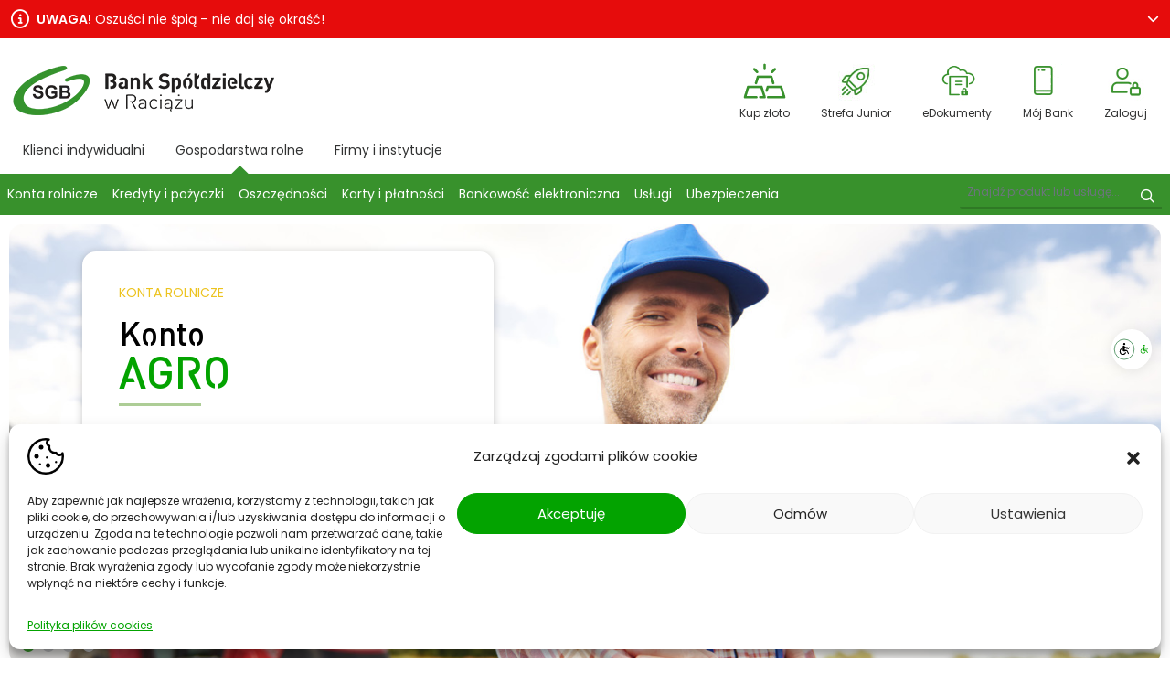

--- FILE ---
content_type: text/html; charset=UTF-8
request_url: https://bsraciaz.pl/gospodarstwa-rolne/
body_size: 36705
content:
<!DOCTYPE html>
<html lang="pl-PL">
<head>
<meta name="google-site-verification" content="FBdMKoIYJ_nEgMbedfQqNBe0WnUR2Jv5-NfT0A2Y0A0" />
<!-- Global site tag (gtag.js) - Google Analytics -->
<script async src="https://www.googletagmanager.com/gtag/js?id=UA-19377154-2">
</script>
<script>
  window.dataLayer = window.dataLayer || [];
  function gtag(){dataLayer.push(arguments);}
  gtag('js', new Date());

  gtag('config', 'UA-19377154-2');
</script>
	
<!-- Google Analytics -->
<script>
(function(i,s,o,g,r,a,m){i['GoogleAnalyticsObject']=r;i[r]=i[r]||function(){
(i[r].q=i[r].q||[]).push(arguments)},i[r].l=1*new Date();a=s.createElement(o),
m=s.getElementsByTagName(o)[0];a.async=1;a.src=g;m.parentNode.insertBefore(a,m)
})(window,document,'script','https://www.google-analytics.com/analytics.js','ga');

ga('create', 'UA-XXXXX-Y', 'auto');
ga('send', 'pageview');
</script>
<!-- End Google Analytics -->
	
<!-- Global site tag (gtag.js) - Google Analytics -->
<script async src="https://www.googletagmanager.com/gtag/js?id=UA-114621694-1"></script>
<script>
  window.dataLayer = window.dataLayer || [];
  function gtag(){dataLayer.push(arguments);}
  gtag('js', new Date());

  gtag('config', 'UA-114621694-1');
</script>

<meta charset="UTF-8">
<meta name="viewport" content="width=device-width, initial-scale=1, shrink-to-fit=no">

<!-- MapPress Easy Google Maps Version:2.95.9 (https://www.mappresspro.com) -->
<meta name='robots' content='index, follow, max-image-preview:large, max-snippet:-1, max-video-preview:-1' />
	<style>img:is([sizes="auto" i], [sizes^="auto," i]) { contain-intrinsic-size: 3000px 1500px }</style>
	
	<!-- This site is optimized with the Yoast SEO Premium plugin v26.6 (Yoast SEO v26.8) - https://yoast.com/product/yoast-seo-premium-wordpress/ -->
	<title>Oferta dla gospodarstw rolnych - kredyty, lokaty, konta | BS w Raciążu</title>
	<meta name="description" content="Bank Spółdzielczy w Raciążu zaprasza do zapoznania się z ofertą dla gospodarstw rolnych obejmującą konta rolnicze, kredyty dla rolników oraz lokaty." />
	<link rel="canonical" href="https://bsraciaz.pl/gospodarstwa-rolne/" />
	<meta property="og:locale" content="pl_PL" />
	<meta property="og:type" content="article" />
	<meta property="og:title" content="Gospodarstwa rolne" />
	<meta property="og:description" content="Bank Spółdzielczy w Raciążu zaprasza do zapoznania się z ofertą dla gospodarstw rolnych obejmującą konta rolnicze, kredyty dla rolników oraz lokaty." />
	<meta property="og:url" content="https://bsraciaz.pl/gospodarstwa-rolne/" />
	<meta property="og:site_name" content="Bank Spółdzielczy w Raciążu" />
	<meta property="article:publisher" content="https://www.facebook.com/bsraciaz/" />
	<meta property="article:modified_time" content="2024-11-26T06:13:02+00:00" />
	<meta name="twitter:card" content="summary_large_image" />
	<meta name="twitter:label1" content="Szacowany czas czytania" />
	<meta name="twitter:data1" content="1 minuta" />
	<script type="application/ld+json" class="yoast-schema-graph">{"@context":"https://schema.org","@graph":[{"@type":"WebPage","@id":"https://bsraciaz.pl/gospodarstwa-rolne/","url":"https://bsraciaz.pl/gospodarstwa-rolne/","name":"Oferta dla gospodarstw rolnych - kredyty, lokaty, konta | BS w Raciążu","isPartOf":{"@id":"https://bsraciaz.pl/#website"},"datePublished":"2020-09-15T09:02:47+00:00","dateModified":"2024-11-26T06:13:02+00:00","description":"Bank Spółdzielczy w Raciążu zaprasza do zapoznania się z ofertą dla gospodarstw rolnych obejmującą konta rolnicze, kredyty dla rolników oraz lokaty.","breadcrumb":{"@id":"https://bsraciaz.pl/gospodarstwa-rolne/#breadcrumb"},"inLanguage":"pl-PL","potentialAction":[{"@type":"ReadAction","target":["https://bsraciaz.pl/gospodarstwa-rolne/"]}]},{"@type":"BreadcrumbList","@id":"https://bsraciaz.pl/gospodarstwa-rolne/#breadcrumb","itemListElement":[{"@type":"ListItem","position":1,"name":"Strona główna","item":"https://bsraciaz.pl/"},{"@type":"ListItem","position":2,"name":"Gospodarstwa rolne"}]},{"@type":"WebSite","@id":"https://bsraciaz.pl/#website","url":"https://bsraciaz.pl/","name":"Bank Spółdzielczy w Raciążu","description":"Finanse z tradycjami","publisher":{"@id":"https://bsraciaz.pl/#organization"},"potentialAction":[{"@type":"SearchAction","target":{"@type":"EntryPoint","urlTemplate":"https://bsraciaz.pl/?s={search_term_string}"},"query-input":{"@type":"PropertyValueSpecification","valueRequired":true,"valueName":"search_term_string"}}],"inLanguage":"pl-PL"},{"@type":"Organization","@id":"https://bsraciaz.pl/#organization","name":"Bank Spółdzielczy w Raciążu","url":"https://bsraciaz.pl/","logo":{"@type":"ImageObject","inLanguage":"pl-PL","@id":"https://bsraciaz.pl/#/schema/logo/image/","url":"https://bsraciaz.pl/wp-content/uploads/uproszczone_RGB.jpg","contentUrl":"https://bsraciaz.pl/wp-content/uploads/uproszczone_RGB.jpg","width":1053,"height":245,"caption":"Bank Spółdzielczy w Raciążu"},"image":{"@id":"https://bsraciaz.pl/#/schema/logo/image/"},"sameAs":["https://www.facebook.com/bsraciaz/","https://www.youtube.com/channel/UC2v9tvAxvccPAyvJvRKyPKA","https://www.instagram.com/bsraciaz/"]}]}</script>
	<!-- / Yoast SEO Premium plugin. -->


<link rel="alternate" type="application/rss+xml" title="Bank Spółdzielczy w Raciążu &raquo; Kanał z wpisami" href="https://bsraciaz.pl/feed/" />
<link rel="alternate" type="application/rss+xml" title="Bank Spółdzielczy w Raciążu &raquo; Kanał z komentarzami" href="https://bsraciaz.pl/comments/feed/" />
<link rel='stylesheet' id='formidable-css' href='https://bsraciaz.pl/wp-content/plugins/formidable/css/formidableforms.css?ver=114047' media='all' />
<link rel='stylesheet' id='tabs-block-css-css' href='https://bsraciaz.pl/wp-content/plugins/tabs-block/css/tabs-block.css?ver=22604ca06e8d6ea525d519c0f0b34846' media='all' />
<link rel='stylesheet' id='wp-block-library-css' href='https://bsraciaz.pl/wp-includes/css/dist/block-library/style.min.css?ver=22604ca06e8d6ea525d519c0f0b34846' media='all' />
<style id='wp-block-library-theme-inline-css'>
.wp-block-audio :where(figcaption){color:#555;font-size:13px;text-align:center}.is-dark-theme .wp-block-audio :where(figcaption){color:#ffffffa6}.wp-block-audio{margin:0 0 1em}.wp-block-code{border:1px solid #ccc;border-radius:4px;font-family:Menlo,Consolas,monaco,monospace;padding:.8em 1em}.wp-block-embed :where(figcaption){color:#555;font-size:13px;text-align:center}.is-dark-theme .wp-block-embed :where(figcaption){color:#ffffffa6}.wp-block-embed{margin:0 0 1em}.blocks-gallery-caption{color:#555;font-size:13px;text-align:center}.is-dark-theme .blocks-gallery-caption{color:#ffffffa6}:root :where(.wp-block-image figcaption){color:#555;font-size:13px;text-align:center}.is-dark-theme :root :where(.wp-block-image figcaption){color:#ffffffa6}.wp-block-image{margin:0 0 1em}.wp-block-pullquote{border-bottom:4px solid;border-top:4px solid;color:currentColor;margin-bottom:1.75em}.wp-block-pullquote cite,.wp-block-pullquote footer,.wp-block-pullquote__citation{color:currentColor;font-size:.8125em;font-style:normal;text-transform:uppercase}.wp-block-quote{border-left:.25em solid;margin:0 0 1.75em;padding-left:1em}.wp-block-quote cite,.wp-block-quote footer{color:currentColor;font-size:.8125em;font-style:normal;position:relative}.wp-block-quote:where(.has-text-align-right){border-left:none;border-right:.25em solid;padding-left:0;padding-right:1em}.wp-block-quote:where(.has-text-align-center){border:none;padding-left:0}.wp-block-quote.is-large,.wp-block-quote.is-style-large,.wp-block-quote:where(.is-style-plain){border:none}.wp-block-search .wp-block-search__label{font-weight:700}.wp-block-search__button{border:1px solid #ccc;padding:.375em .625em}:where(.wp-block-group.has-background){padding:1.25em 2.375em}.wp-block-separator.has-css-opacity{opacity:.4}.wp-block-separator{border:none;border-bottom:2px solid;margin-left:auto;margin-right:auto}.wp-block-separator.has-alpha-channel-opacity{opacity:1}.wp-block-separator:not(.is-style-wide):not(.is-style-dots){width:100px}.wp-block-separator.has-background:not(.is-style-dots){border-bottom:none;height:1px}.wp-block-separator.has-background:not(.is-style-wide):not(.is-style-dots){height:2px}.wp-block-table{margin:0 0 1em}.wp-block-table td,.wp-block-table th{word-break:normal}.wp-block-table :where(figcaption){color:#555;font-size:13px;text-align:center}.is-dark-theme .wp-block-table :where(figcaption){color:#ffffffa6}.wp-block-video :where(figcaption){color:#555;font-size:13px;text-align:center}.is-dark-theme .wp-block-video :where(figcaption){color:#ffffffa6}.wp-block-video{margin:0 0 1em}:root :where(.wp-block-template-part.has-background){margin-bottom:0;margin-top:0;padding:1.25em 2.375em}
</style>
<style id='classic-theme-styles-inline-css'>
/*! This file is auto-generated */
.wp-block-button__link{color:#fff;background-color:#32373c;border-radius:9999px;box-shadow:none;text-decoration:none;padding:calc(.667em + 2px) calc(1.333em + 2px);font-size:1.125em}.wp-block-file__button{background:#32373c;color:#fff;text-decoration:none}
</style>
<link rel='stylesheet' id='mappress-leaflet-css' href='https://bsraciaz.pl/wp-content/plugins/mappress-google-maps-for-wordpress/lib/leaflet/leaflet.css?ver=1.7.1' media='all' />
<link rel='stylesheet' id='mappress-css' href='https://bsraciaz.pl/wp-content/plugins/mappress-google-maps-for-wordpress/css/mappress.css?ver=2.95.9' media='all' />
<link rel='stylesheet' id='wp-components-css' href='https://bsraciaz.pl/wp-includes/css/dist/components/style.min.css?ver=22604ca06e8d6ea525d519c0f0b34846' media='all' />
<link rel='stylesheet' id='wp-preferences-css' href='https://bsraciaz.pl/wp-includes/css/dist/preferences/style.min.css?ver=22604ca06e8d6ea525d519c0f0b34846' media='all' />
<link rel='stylesheet' id='wp-block-editor-css' href='https://bsraciaz.pl/wp-includes/css/dist/block-editor/style.min.css?ver=22604ca06e8d6ea525d519c0f0b34846' media='all' />
<link rel='stylesheet' id='popup-maker-block-library-style-css' href='https://bsraciaz.pl/wp-content/plugins/popup-maker/dist/packages/block-library-style.css?ver=dbea705cfafe089d65f1' media='all' />
<link rel='stylesheet' id='cltb_cp_timeline-cgb-style-css' href='https://bsraciaz.pl/wp-content/plugins/timeline-block/includes/cool-timeline-block/dist/style-index.css' media='all' />
<style id='global-styles-inline-css'>
:root{--wp--preset--aspect-ratio--square: 1;--wp--preset--aspect-ratio--4-3: 4/3;--wp--preset--aspect-ratio--3-4: 3/4;--wp--preset--aspect-ratio--3-2: 3/2;--wp--preset--aspect-ratio--2-3: 2/3;--wp--preset--aspect-ratio--16-9: 16/9;--wp--preset--aspect-ratio--9-16: 9/16;--wp--preset--color--black: #000000;--wp--preset--color--cyan-bluish-gray: #abb8c3;--wp--preset--color--white: #ffffff;--wp--preset--color--pale-pink: #f78da7;--wp--preset--color--vivid-red: #cf2e2e;--wp--preset--color--luminous-vivid-orange: #ff6900;--wp--preset--color--luminous-vivid-amber: #fcb900;--wp--preset--color--light-green-cyan: #7bdcb5;--wp--preset--color--vivid-green-cyan: #00d084;--wp--preset--color--pale-cyan-blue: #8ed1fc;--wp--preset--color--vivid-cyan-blue: #0693e3;--wp--preset--color--vivid-purple: #9b51e0;--wp--preset--gradient--vivid-cyan-blue-to-vivid-purple: linear-gradient(135deg,rgba(6,147,227,1) 0%,rgb(155,81,224) 100%);--wp--preset--gradient--light-green-cyan-to-vivid-green-cyan: linear-gradient(135deg,rgb(122,220,180) 0%,rgb(0,208,130) 100%);--wp--preset--gradient--luminous-vivid-amber-to-luminous-vivid-orange: linear-gradient(135deg,rgba(252,185,0,1) 0%,rgba(255,105,0,1) 100%);--wp--preset--gradient--luminous-vivid-orange-to-vivid-red: linear-gradient(135deg,rgba(255,105,0,1) 0%,rgb(207,46,46) 100%);--wp--preset--gradient--very-light-gray-to-cyan-bluish-gray: linear-gradient(135deg,rgb(238,238,238) 0%,rgb(169,184,195) 100%);--wp--preset--gradient--cool-to-warm-spectrum: linear-gradient(135deg,rgb(74,234,220) 0%,rgb(151,120,209) 20%,rgb(207,42,186) 40%,rgb(238,44,130) 60%,rgb(251,105,98) 80%,rgb(254,248,76) 100%);--wp--preset--gradient--blush-light-purple: linear-gradient(135deg,rgb(255,206,236) 0%,rgb(152,150,240) 100%);--wp--preset--gradient--blush-bordeaux: linear-gradient(135deg,rgb(254,205,165) 0%,rgb(254,45,45) 50%,rgb(107,0,62) 100%);--wp--preset--gradient--luminous-dusk: linear-gradient(135deg,rgb(255,203,112) 0%,rgb(199,81,192) 50%,rgb(65,88,208) 100%);--wp--preset--gradient--pale-ocean: linear-gradient(135deg,rgb(255,245,203) 0%,rgb(182,227,212) 50%,rgb(51,167,181) 100%);--wp--preset--gradient--electric-grass: linear-gradient(135deg,rgb(202,248,128) 0%,rgb(113,206,126) 100%);--wp--preset--gradient--midnight: linear-gradient(135deg,rgb(2,3,129) 0%,rgb(40,116,252) 100%);--wp--preset--font-size--small: 13px;--wp--preset--font-size--medium: 20px;--wp--preset--font-size--large: 36px;--wp--preset--font-size--x-large: 42px;--wp--preset--spacing--20: 0.44rem;--wp--preset--spacing--30: 0.67rem;--wp--preset--spacing--40: 1rem;--wp--preset--spacing--50: 1.5rem;--wp--preset--spacing--60: 2.25rem;--wp--preset--spacing--70: 3.38rem;--wp--preset--spacing--80: 5.06rem;--wp--preset--shadow--natural: 6px 6px 9px rgba(0, 0, 0, 0.2);--wp--preset--shadow--deep: 12px 12px 50px rgba(0, 0, 0, 0.4);--wp--preset--shadow--sharp: 6px 6px 0px rgba(0, 0, 0, 0.2);--wp--preset--shadow--outlined: 6px 6px 0px -3px rgba(255, 255, 255, 1), 6px 6px rgba(0, 0, 0, 1);--wp--preset--shadow--crisp: 6px 6px 0px rgba(0, 0, 0, 1);}:where(.is-layout-flex){gap: 0.5em;}:where(.is-layout-grid){gap: 0.5em;}body .is-layout-flex{display: flex;}.is-layout-flex{flex-wrap: wrap;align-items: center;}.is-layout-flex > :is(*, div){margin: 0;}body .is-layout-grid{display: grid;}.is-layout-grid > :is(*, div){margin: 0;}:where(.wp-block-columns.is-layout-flex){gap: 2em;}:where(.wp-block-columns.is-layout-grid){gap: 2em;}:where(.wp-block-post-template.is-layout-flex){gap: 1.25em;}:where(.wp-block-post-template.is-layout-grid){gap: 1.25em;}.has-black-color{color: var(--wp--preset--color--black) !important;}.has-cyan-bluish-gray-color{color: var(--wp--preset--color--cyan-bluish-gray) !important;}.has-white-color{color: var(--wp--preset--color--white) !important;}.has-pale-pink-color{color: var(--wp--preset--color--pale-pink) !important;}.has-vivid-red-color{color: var(--wp--preset--color--vivid-red) !important;}.has-luminous-vivid-orange-color{color: var(--wp--preset--color--luminous-vivid-orange) !important;}.has-luminous-vivid-amber-color{color: var(--wp--preset--color--luminous-vivid-amber) !important;}.has-light-green-cyan-color{color: var(--wp--preset--color--light-green-cyan) !important;}.has-vivid-green-cyan-color{color: var(--wp--preset--color--vivid-green-cyan) !important;}.has-pale-cyan-blue-color{color: var(--wp--preset--color--pale-cyan-blue) !important;}.has-vivid-cyan-blue-color{color: var(--wp--preset--color--vivid-cyan-blue) !important;}.has-vivid-purple-color{color: var(--wp--preset--color--vivid-purple) !important;}.has-black-background-color{background-color: var(--wp--preset--color--black) !important;}.has-cyan-bluish-gray-background-color{background-color: var(--wp--preset--color--cyan-bluish-gray) !important;}.has-white-background-color{background-color: var(--wp--preset--color--white) !important;}.has-pale-pink-background-color{background-color: var(--wp--preset--color--pale-pink) !important;}.has-vivid-red-background-color{background-color: var(--wp--preset--color--vivid-red) !important;}.has-luminous-vivid-orange-background-color{background-color: var(--wp--preset--color--luminous-vivid-orange) !important;}.has-luminous-vivid-amber-background-color{background-color: var(--wp--preset--color--luminous-vivid-amber) !important;}.has-light-green-cyan-background-color{background-color: var(--wp--preset--color--light-green-cyan) !important;}.has-vivid-green-cyan-background-color{background-color: var(--wp--preset--color--vivid-green-cyan) !important;}.has-pale-cyan-blue-background-color{background-color: var(--wp--preset--color--pale-cyan-blue) !important;}.has-vivid-cyan-blue-background-color{background-color: var(--wp--preset--color--vivid-cyan-blue) !important;}.has-vivid-purple-background-color{background-color: var(--wp--preset--color--vivid-purple) !important;}.has-black-border-color{border-color: var(--wp--preset--color--black) !important;}.has-cyan-bluish-gray-border-color{border-color: var(--wp--preset--color--cyan-bluish-gray) !important;}.has-white-border-color{border-color: var(--wp--preset--color--white) !important;}.has-pale-pink-border-color{border-color: var(--wp--preset--color--pale-pink) !important;}.has-vivid-red-border-color{border-color: var(--wp--preset--color--vivid-red) !important;}.has-luminous-vivid-orange-border-color{border-color: var(--wp--preset--color--luminous-vivid-orange) !important;}.has-luminous-vivid-amber-border-color{border-color: var(--wp--preset--color--luminous-vivid-amber) !important;}.has-light-green-cyan-border-color{border-color: var(--wp--preset--color--light-green-cyan) !important;}.has-vivid-green-cyan-border-color{border-color: var(--wp--preset--color--vivid-green-cyan) !important;}.has-pale-cyan-blue-border-color{border-color: var(--wp--preset--color--pale-cyan-blue) !important;}.has-vivid-cyan-blue-border-color{border-color: var(--wp--preset--color--vivid-cyan-blue) !important;}.has-vivid-purple-border-color{border-color: var(--wp--preset--color--vivid-purple) !important;}.has-vivid-cyan-blue-to-vivid-purple-gradient-background{background: var(--wp--preset--gradient--vivid-cyan-blue-to-vivid-purple) !important;}.has-light-green-cyan-to-vivid-green-cyan-gradient-background{background: var(--wp--preset--gradient--light-green-cyan-to-vivid-green-cyan) !important;}.has-luminous-vivid-amber-to-luminous-vivid-orange-gradient-background{background: var(--wp--preset--gradient--luminous-vivid-amber-to-luminous-vivid-orange) !important;}.has-luminous-vivid-orange-to-vivid-red-gradient-background{background: var(--wp--preset--gradient--luminous-vivid-orange-to-vivid-red) !important;}.has-very-light-gray-to-cyan-bluish-gray-gradient-background{background: var(--wp--preset--gradient--very-light-gray-to-cyan-bluish-gray) !important;}.has-cool-to-warm-spectrum-gradient-background{background: var(--wp--preset--gradient--cool-to-warm-spectrum) !important;}.has-blush-light-purple-gradient-background{background: var(--wp--preset--gradient--blush-light-purple) !important;}.has-blush-bordeaux-gradient-background{background: var(--wp--preset--gradient--blush-bordeaux) !important;}.has-luminous-dusk-gradient-background{background: var(--wp--preset--gradient--luminous-dusk) !important;}.has-pale-ocean-gradient-background{background: var(--wp--preset--gradient--pale-ocean) !important;}.has-electric-grass-gradient-background{background: var(--wp--preset--gradient--electric-grass) !important;}.has-midnight-gradient-background{background: var(--wp--preset--gradient--midnight) !important;}.has-small-font-size{font-size: var(--wp--preset--font-size--small) !important;}.has-medium-font-size{font-size: var(--wp--preset--font-size--medium) !important;}.has-large-font-size{font-size: var(--wp--preset--font-size--large) !important;}.has-x-large-font-size{font-size: var(--wp--preset--font-size--x-large) !important;}
:where(.wp-block-post-template.is-layout-flex){gap: 1.25em;}:where(.wp-block-post-template.is-layout-grid){gap: 1.25em;}
:where(.wp-block-columns.is-layout-flex){gap: 2em;}:where(.wp-block-columns.is-layout-grid){gap: 2em;}
:root :where(.wp-block-pullquote){font-size: 1.5em;line-height: 1.6;}
</style>
<link rel='stylesheet' id='wpcdt-public-css-css' href='https://bsraciaz.pl/wp-content/plugins/countdown-timer-ultimate/assets/css/wpcdt-public.css?ver=2.6.9' media='all' />
<link rel='stylesheet' id='ditty-news-ticker-font-css' href='https://bsraciaz.pl/wp-content/plugins/ditty-news-ticker/legacy/inc/static/libs/fontastic/styles.css?ver=3.1.63' media='all' />
<link rel='stylesheet' id='ditty-news-ticker-css' href='https://bsraciaz.pl/wp-content/plugins/ditty-news-ticker/legacy/inc/static/css/style.css?ver=3.1.63' media='all' />
<link rel='stylesheet' id='ditty-displays-css' href='https://bsraciaz.pl/wp-content/plugins/ditty-news-ticker/assets/build/dittyDisplays.css?ver=3.1.63' media='all' />
<link rel='stylesheet' id='ditty-fontawesome-css' href='https://bsraciaz.pl/wp-content/plugins/ditty-news-ticker/includes/libs/fontawesome-6.4.0/css/all.css?ver=6.4.0' media='' />
<link rel='stylesheet' id='bootstrap-css' href='https://bsraciaz.pl/wp-content/plugins/formidable-bootstrap/css/bootstrap.min.css?ver=5.0.2' media='all' />
<style id='bootstrap-inline-css'>
ul.pagination li.dots.disabled {
				padding: 6px 8px;
				background-color: #fff;
				border: 1px solid #ddd;
			}
		.frm_pagination_cont ul.frm_pagination {
			display: flex;
		}
		.frm_pagination_cont ul.frm_pagination > li {
			margin: 0;
		}.input-group .form-control {
			margin-right: 0;
		}
</style>
<link rel='stylesheet' id='bootstrap-glyphicons-css' href='https://bsraciaz.pl/wp-content/plugins/formidable-bootstrap/css/bootstrap-glyphicons.min.css?ver=3.3.7' media='all' />
<link rel='stylesheet' id='wpsm_tabs_pro_font-icon-picker-glyphicon_style-css' href='https://bsraciaz.pl/wp-content/plugins/tabs-pro/assets/css/mul-type-icon-picker/picker/glyphicon.css?ver=22604ca06e8d6ea525d519c0f0b34846' media='all' />
<link rel='stylesheet' id='wpsm_tabs_pro_font-icon-picker-dashicons_style-css' href='https://bsraciaz.pl/wp-content/plugins/tabs-pro/assets/css/mul-type-icon-picker/picker/dashicons.css?ver=22604ca06e8d6ea525d519c0f0b34846' media='all' />
<link rel='stylesheet' id='wpsm_tabs_pro-font-awesome-front-css' href='https://bsraciaz.pl/wp-content/plugins/tabs-pro/assets/css/font-awesome/css/font-awesome.min.css?ver=22604ca06e8d6ea525d519c0f0b34846' media='all' />
<link rel='stylesheet' id='wpsm_tabs_pro_bootstrap-front-css' href='https://bsraciaz.pl/wp-content/plugins/tabs-pro/assets/css/bootstrap-front.css?ver=22604ca06e8d6ea525d519c0f0b34846' media='all' />
<link rel='stylesheet' id='wpsm_tabs_pro_animate-css' href='https://bsraciaz.pl/wp-content/plugins/tabs-pro/assets/css/animate.css?ver=22604ca06e8d6ea525d519c0f0b34846' media='all' />
<link rel='stylesheet' id='wpsm_tabs_pro_scrollbar_style-css' href='https://bsraciaz.pl/wp-content/plugins/tabs-pro/assets/css/scrollbar/jquery.mCustomScrollbar.css?ver=22604ca06e8d6ea525d519c0f0b34846' media='all' />
<link rel='stylesheet' id='qtip2css-css' href='https://bsraciaz.pl/wp-content/plugins/wordpress-tooltips/js/qtip2/jquery.qtip.min.css?ver=22604ca06e8d6ea525d519c0f0b34846' media='all' />
<link rel='stylesheet' id='directorycss-css' href='https://bsraciaz.pl/wp-content/plugins/wordpress-tooltips/js/jdirectory/directory.min.css?ver=22604ca06e8d6ea525d519c0f0b34846' media='all' />
<link rel='stylesheet' id='wpos-slick-style-css' href='https://bsraciaz.pl/wp-content/plugins/wp-responsive-recent-post-slider/assets/css/slick.css?ver=3.7.1' media='all' />
<link rel='stylesheet' id='wppsac-public-style-css' href='https://bsraciaz.pl/wp-content/plugins/wp-responsive-recent-post-slider/assets/css/recent-post-style.css?ver=3.7.1' media='all' />
<link rel='stylesheet' id='ppress-frontend-css' href='https://bsraciaz.pl/wp-content/plugins/wp-user-avatar/assets/css/frontend.min.css?ver=4.16.8' media='all' />
<link rel='stylesheet' id='ppress-flatpickr-css' href='https://bsraciaz.pl/wp-content/plugins/wp-user-avatar/assets/flatpickr/flatpickr.min.css?ver=4.16.8' media='all' />
<link rel='stylesheet' id='ppress-select2-css' href='https://bsraciaz.pl/wp-content/plugins/wp-user-avatar/assets/select2/select2.min.css?ver=22604ca06e8d6ea525d519c0f0b34846' media='all' />
<link rel='stylesheet' id='ditty-posts-ticker-css' href='https://bsraciaz.pl/wp-content/plugins/z/assets/css/style.css?ver=2.0.3' media='all' />
<link rel='stylesheet' id='cmplz-general-css' href='https://bsraciaz.pl/wp-content/plugins/complianz-gdpr/assets/css/cookieblocker.min.css?ver=1766016975' media='all' />
<link rel='stylesheet' id='megamenu-css' href='https://bsraciaz.pl/wp-content/uploads/maxmegamenu/style.css?ver=3b41d8' media='all' />
<link rel='stylesheet' id='dashicons-css' href='https://bsraciaz.pl/wp-includes/css/dashicons.min.css?ver=22604ca06e8d6ea525d519c0f0b34846' media='all' />
<link rel='stylesheet' id='style-css' href='https://bsraciaz.pl/wp-content/themes/bs/style.css?ver=2.75' media='all' />
<link rel='stylesheet' id='jquery-ui-css' href='https://bsraciaz.pl/wp-content/plugins/accordions/assets/frontend/css/jquery-ui.css?ver=1.12.1' media='all' />
<link rel='stylesheet' id='dflip-style-css' href='https://bsraciaz.pl/wp-content/plugins/dflip/assets/css/dflip.min.css?ver=2.4.13' media='all' />
<link rel='stylesheet' id='wp-pagenavi-css' href='https://bsraciaz.pl/wp-content/plugins/wp-pagenavi/pagenavi-css.css?ver=2.70' media='all' />
<link rel="stylesheet" type="text/css" href="https://bsraciaz.pl/wp-content/plugins/nextend-smart-slider3-pro/Public/SmartSlider3/Application/Frontend/Assets/dist/smartslider.min.css?ver=c397fa89" media="all">
<link rel="stylesheet" type="text/css" href="https://fonts.googleapis.com/css?display=swap&amp;family=Poppins%3A300%2C400" media="all">
<style data-related="n2-ss-7">div#n2-ss-7 .n2-ss-slider-1{display:grid;position:relative;}div#n2-ss-7 .n2-ss-slider-2{display:grid;position:relative;overflow:hidden;padding:0px 0px 0px 0px;border:0px solid RGBA(62,62,62,1);border-radius:0px;background-clip:padding-box;background-repeat:repeat;background-position:50% 50%;background-size:cover;background-attachment:scroll;z-index:1;}div#n2-ss-7:not(.n2-ss-loaded) .n2-ss-slider-2{background-image:none !important;}div#n2-ss-7 .n2-ss-slider-3{display:grid;grid-template-areas:'cover';position:relative;overflow:hidden;z-index:10;}div#n2-ss-7 .n2-ss-slider-3 > *{grid-area:cover;}div#n2-ss-7 .n2-ss-slide-backgrounds,div#n2-ss-7 .n2-ss-slider-3 > .n2-ss-divider{position:relative;}div#n2-ss-7 .n2-ss-slide-backgrounds{z-index:10;}div#n2-ss-7 .n2-ss-slide-backgrounds > *{overflow:hidden;}div#n2-ss-7 .n2-ss-slide-background{transform:translateX(-100000px);}div#n2-ss-7 .n2-ss-slider-4{place-self:center;position:relative;width:100%;height:100%;z-index:20;display:grid;grid-template-areas:'slide';}div#n2-ss-7 .n2-ss-slider-4 > *{grid-area:slide;}div#n2-ss-7.n2-ss-full-page--constrain-ratio .n2-ss-slider-4{height:auto;}div#n2-ss-7 .n2-ss-slide{display:grid;place-items:center;grid-auto-columns:100%;position:relative;z-index:20;-webkit-backface-visibility:hidden;transform:translateX(-100000px);}div#n2-ss-7 .n2-ss-slide{perspective:1000px;}div#n2-ss-7 .n2-ss-slide-active{z-index:21;}.n2-ss-background-animation{position:absolute;top:0;left:0;width:100%;height:100%;z-index:3;}div#n2-ss-7 .n2-ss-button-container,div#n2-ss-7 .n2-ss-button-container a{display:block;}div#n2-ss-7 .n2-ss-button-container--non-full-width,div#n2-ss-7 .n2-ss-button-container--non-full-width a{display:inline-block;}div#n2-ss-7 .n2-ss-button-container.n2-ss-nowrap{white-space:nowrap;}div#n2-ss-7 .n2-ss-button-container a div{display:inline;font-size:inherit;text-decoration:inherit;color:inherit;line-height:inherit;font-family:inherit;font-weight:inherit;}div#n2-ss-7 .n2-ss-button-container a > div{display:inline-flex;align-items:center;vertical-align:top;}div#n2-ss-7 .n2-ss-button-container span{font-size:100%;vertical-align:baseline;}div#n2-ss-7 .n2-ss-button-container a[data-iconplacement="left"] span{margin-right:0.3em;}div#n2-ss-7 .n2-ss-button-container a[data-iconplacement="right"] span{margin-left:0.3em;}div#n2-ss-7 .n2-ss-background-animation{position:absolute;top:0;left:0;width:100%;height:100%;z-index:3;}div#n2-ss-7 .n2-ss-background-animation .n2-ss-slide-background{z-index:auto;}div#n2-ss-7 .n2-bganim-side{position:absolute;left:0;top:0;overflow:hidden;background:RGBA(51,51,51,1);}div#n2-ss-7 .n2-bganim-tile-overlay-colored{z-index:100000;background:RGBA(51,51,51,1);}div#n2-ss-7 .nextend-arrow{cursor:pointer;overflow:hidden;line-height:0 !important;z-index:18;-webkit-user-select:none;}div#n2-ss-7 .nextend-arrow img{position:relative;display:block;}div#n2-ss-7 .nextend-arrow img.n2-arrow-hover-img{display:none;}div#n2-ss-7 .nextend-arrow:FOCUS img.n2-arrow-hover-img,div#n2-ss-7 .nextend-arrow:HOVER img.n2-arrow-hover-img{display:inline;}div#n2-ss-7 .nextend-arrow:FOCUS img.n2-arrow-normal-img,div#n2-ss-7 .nextend-arrow:HOVER img.n2-arrow-normal-img{display:none;}div#n2-ss-7 .nextend-arrow-animated{overflow:hidden;}div#n2-ss-7 .nextend-arrow-animated > div{position:relative;}div#n2-ss-7 .nextend-arrow-animated .n2-active{position:absolute;}div#n2-ss-7 .nextend-arrow-animated-fade{transition:background 0.3s, opacity 0.4s;}div#n2-ss-7 .nextend-arrow-animated-horizontal > div{transition:all 0.4s;transform:none;}div#n2-ss-7 .nextend-arrow-animated-horizontal .n2-active{top:0;}div#n2-ss-7 .nextend-arrow-previous.nextend-arrow-animated-horizontal .n2-active{left:100%;}div#n2-ss-7 .nextend-arrow-next.nextend-arrow-animated-horizontal .n2-active{right:100%;}div#n2-ss-7 .nextend-arrow-previous.nextend-arrow-animated-horizontal:HOVER > div,div#n2-ss-7 .nextend-arrow-previous.nextend-arrow-animated-horizontal:FOCUS > div{transform:translateX(-100%);}div#n2-ss-7 .nextend-arrow-next.nextend-arrow-animated-horizontal:HOVER > div,div#n2-ss-7 .nextend-arrow-next.nextend-arrow-animated-horizontal:FOCUS > div{transform:translateX(100%);}div#n2-ss-7 .nextend-arrow-animated-vertical > div{transition:all 0.4s;transform:none;}div#n2-ss-7 .nextend-arrow-animated-vertical .n2-active{left:0;}div#n2-ss-7 .nextend-arrow-previous.nextend-arrow-animated-vertical .n2-active{top:100%;}div#n2-ss-7 .nextend-arrow-next.nextend-arrow-animated-vertical .n2-active{bottom:100%;}div#n2-ss-7 .nextend-arrow-previous.nextend-arrow-animated-vertical:HOVER > div,div#n2-ss-7 .nextend-arrow-previous.nextend-arrow-animated-vertical:FOCUS > div{transform:translateY(-100%);}div#n2-ss-7 .nextend-arrow-next.nextend-arrow-animated-vertical:HOVER > div,div#n2-ss-7 .nextend-arrow-next.nextend-arrow-animated-vertical:FOCUS > div{transform:translateY(100%);}div#n2-ss-7 .n2-ss-control-bullet{visibility:hidden;text-align:center;justify-content:center;z-index:14;}div#n2-ss-7 .n2-ss-control-bullet--calculate-size{left:0 !important;}div#n2-ss-7 .n2-ss-control-bullet-horizontal.n2-ss-control-bullet-fullsize{width:100%;}div#n2-ss-7 .n2-ss-control-bullet-vertical.n2-ss-control-bullet-fullsize{height:100%;flex-flow:column;}div#n2-ss-7 .nextend-bullet-bar{display:inline-flex;vertical-align:top;visibility:visible;align-items:center;flex-wrap:wrap;}div#n2-ss-7 .n2-bar-justify-content-left{justify-content:flex-start;}div#n2-ss-7 .n2-bar-justify-content-center{justify-content:center;}div#n2-ss-7 .n2-bar-justify-content-right{justify-content:flex-end;}div#n2-ss-7 .n2-ss-control-bullet-vertical > .nextend-bullet-bar{flex-flow:column;}div#n2-ss-7 .n2-ss-control-bullet-fullsize > .nextend-bullet-bar{display:flex;}div#n2-ss-7 .n2-ss-control-bullet-horizontal.n2-ss-control-bullet-fullsize > .nextend-bullet-bar{flex:1 1 auto;}div#n2-ss-7 .n2-ss-control-bullet-vertical.n2-ss-control-bullet-fullsize > .nextend-bullet-bar{height:100%;}div#n2-ss-7 .nextend-bullet-bar .n2-bullet{cursor:pointer;transition:background-color 0.4s;}div#n2-ss-7 .nextend-bullet-bar .n2-bullet.n2-active{cursor:default;}div#n2-ss-7 div.n2-ss-bullet-thumbnail-container{position:absolute;z-index:10000000;}div#n2-ss-7 .n2-ss-bullet-thumbnail-container .n2-ss-bullet-thumbnail{background-size:cover;background-repeat:no-repeat;background-position:center;}div#n2-ss-7 .n-uc-9EozWrLqRVPK-inner{background-color:RGBA(255,255,255,1);border-radius:15px;box-shadow:0px 1px 10px 0px RGBA(0,0,0,0.22);}div#n2-ss-7 .n2-font-6bd7af1a3709377e9378c7e1a2d5d266-paragraph{font-family: 'Poppins';color: #ecc31f;font-size:87.5%;text-shadow: none;line-height: 1.5;font-weight: normal;font-style: normal;text-decoration: none;text-align: inherit;letter-spacing: normal;word-spacing: normal;text-transform: none;font-weight: 400;}div#n2-ss-7 .n2-font-6bd7af1a3709377e9378c7e1a2d5d266-paragraph a, div#n2-ss-7 .n2-font-6bd7af1a3709377e9378c7e1a2d5d266-paragraph a:FOCUS{font-family: 'Poppins';color: #16b7cc;font-size:100%;text-shadow: none;line-height: 1.5;font-weight: normal;font-style: normal;text-decoration: none;text-align: inherit;letter-spacing: normal;word-spacing: normal;text-transform: none;font-weight: 400;}div#n2-ss-7 .n2-font-6bd7af1a3709377e9378c7e1a2d5d266-paragraph a:HOVER, div#n2-ss-7 .n2-font-6bd7af1a3709377e9378c7e1a2d5d266-paragraph a:ACTIVE{font-family: 'Poppins';color: #16b7cc;font-size:100%;text-shadow: none;line-height: 1.5;font-weight: normal;font-style: normal;text-decoration: none;text-align: inherit;letter-spacing: normal;word-spacing: normal;text-transform: none;font-weight: 400;}div#n2-ss-7 .n2-font-236f8dcb14faf3b20ba6a37e7b407c2f-hover{font-family: 'Streetvertising Medium';color: #000000;font-size:225%;text-shadow: none;line-height: 1;font-weight: normal;font-style: normal;text-decoration: none;text-align: center;letter-spacing: normal;word-spacing: normal;text-transform: none;font-weight: 400;}div#n2-ss-7 .n2-font-8a354dfe55138a6e0a5a6d5d50edc729-hover{font-family: 'Streetvertising Medium';color: #03a300;font-size:300%;text-shadow: none;line-height: 1;font-weight: normal;font-style: normal;text-decoration: none;text-align: left;letter-spacing: normal;word-spacing: normal;text-transform: none;font-weight: 400;}div#n2-ss-7 .n2-font-b4779eddfa2955b9203c0cbf14fc5d98-link a{font-family: 'Poppins';color: #000000;font-size:18.75%;text-shadow: none;line-height: 1;font-weight: normal;font-style: normal;text-decoration: none;text-align: center;letter-spacing: normal;word-spacing: normal;text-transform: none;font-weight: 600;}div#n2-ss-7 .n2-font-b4779eddfa2955b9203c0cbf14fc5d98-link a:HOVER, div#n2-ss-7 .n2-font-b4779eddfa2955b9203c0cbf14fc5d98-link a:ACTIVE, div#n2-ss-7 .n2-font-b4779eddfa2955b9203c0cbf14fc5d98-link a:FOCUS{color: #ffffff;}div#n2-ss-7 .n2-style-e13e956b050e01070eae3e15c4f9021a-heading{background: #adcd96;opacity:1;padding:0px 0px 0px 90px ;box-shadow: none;border: 0px solid RGBA(56,145,44,1);border-radius:0px;}div#n2-ss-7 .n2-style-e13e956b050e01070eae3e15c4f9021a-heading:Hover, div#n2-ss-7 .n2-style-e13e956b050e01070eae3e15c4f9021a-heading:ACTIVE, div#n2-ss-7 .n2-style-e13e956b050e01070eae3e15c4f9021a-heading:FOCUS{background: #38912c;}div#n2-ss-7 .n2-font-c15a452dc2ab1606a18fee879480b53b-paragraph{font-family: 'Poppins';color: #000000;font-size:87.5%;text-shadow: none;line-height: 1.8;font-weight: normal;font-style: normal;text-decoration: none;text-align: inherit;letter-spacing: normal;word-spacing: normal;text-transform: none;font-weight: 400;}div#n2-ss-7 .n2-font-c15a452dc2ab1606a18fee879480b53b-paragraph a, div#n2-ss-7 .n2-font-c15a452dc2ab1606a18fee879480b53b-paragraph a:FOCUS{font-family: 'Poppins';color: #16b7cc;font-size:100%;text-shadow: none;line-height: 1.8;font-weight: normal;font-style: normal;text-decoration: none;text-align: inherit;letter-spacing: normal;word-spacing: normal;text-transform: none;font-weight: 400;}div#n2-ss-7 .n2-font-c15a452dc2ab1606a18fee879480b53b-paragraph a:HOVER, div#n2-ss-7 .n2-font-c15a452dc2ab1606a18fee879480b53b-paragraph a:ACTIVE{font-family: 'Poppins';color: #16b7cc;font-size:100%;text-shadow: none;line-height: 1.8;font-weight: normal;font-style: normal;text-decoration: none;text-align: inherit;letter-spacing: normal;word-spacing: normal;text-transform: none;font-weight: 400;}div#n2-ss-7 .n2-font-6117a8e3e08dd3772b707f7390ca083b-link a{font-family: 'Poppins';color: RGBA(0,0,0,1);font-size:87.5%;text-shadow: 1px 1px 0px RGBA(0,0,0,0.17);line-height: 1.5;font-weight: normal;font-style: normal;text-decoration: none;text-align: center;letter-spacing: 1px;word-spacing: normal;text-transform: none;font-weight: 600;}div#n2-ss-7 .n2-style-7ae4d759dc27791af6dcd6054ba285e3-heading{background: RGBA(255,255,255,0);opacity:1;padding:8px 25px 8px 60px ;box-shadow: none;border: 2px solid RGBA(3,163,0,1);border-radius:50px;}div#n2-ss-7 .n2-style-7ae4d759dc27791af6dcd6054ba285e3-heading:Hover, div#n2-ss-7 .n2-style-7ae4d759dc27791af6dcd6054ba285e3-heading:ACTIVE, div#n2-ss-7 .n2-style-7ae4d759dc27791af6dcd6054ba285e3-heading:FOCUS{background: #03a300;}div#n2-ss-7 .n-uc-AkOaCedGIyjw-inner{background-color:RGBA(255,255,255,1);border-radius:15px;box-shadow:0px 1px 10px 0px RGBA(0,0,0,0.22);}div#n2-ss-7 .n2-font-ef68d354ccf37d43a7fc226e029cd857-hover{font-family: 'Streetvertising Medium';color: #000000;font-size:300%;text-shadow: none;line-height: 1;font-weight: normal;font-style: normal;text-decoration: none;text-align: left;letter-spacing: normal;word-spacing: normal;text-transform: none;font-weight: 400;}div#n2-ss-7 .n2-font-9fb9c38423ef7a3e3e1395bc82240e99-hover{font-family: 'Streetvertising Medium';color: #03a300;font-size:362.5%;text-shadow: none;line-height: 1;font-weight: normal;font-style: normal;text-decoration: none;text-align: left;letter-spacing: normal;word-spacing: normal;text-transform: none;font-weight: 400;}div#n2-ss-7 .n2-font-5941bc9358b7917774aa33158d8bd709-paragraph{font-family: 'Poppins';color: #000000;font-size:87.5%;text-shadow: none;line-height: 1.5;font-weight: normal;font-style: normal;text-decoration: none;text-align: left;letter-spacing: normal;word-spacing: normal;text-transform: none;font-weight: 400;}div#n2-ss-7 .n2-font-5941bc9358b7917774aa33158d8bd709-paragraph a, div#n2-ss-7 .n2-font-5941bc9358b7917774aa33158d8bd709-paragraph a:FOCUS{font-family: 'Poppins';color: #1890d7;font-size:100%;text-shadow: none;line-height: 1.5;font-weight: normal;font-style: normal;text-decoration: none;text-align: left;letter-spacing: normal;word-spacing: normal;text-transform: none;font-weight: 400;}div#n2-ss-7 .n2-font-5941bc9358b7917774aa33158d8bd709-paragraph a:HOVER, div#n2-ss-7 .n2-font-5941bc9358b7917774aa33158d8bd709-paragraph a:ACTIVE{font-family: 'Poppins';color: #1890d7;font-size:100%;text-shadow: none;line-height: 1.5;font-weight: normal;font-style: normal;text-decoration: none;text-align: left;letter-spacing: normal;word-spacing: normal;text-transform: none;font-weight: 400;}div#n2-ss-7 .n2-font-fcdfdffe1cc5dd5e9ba3474dc7480dc1-link a{font-family: 'Poppins';color: #000000;font-size:87.5%;text-shadow: none;line-height: 1.5;font-weight: normal;font-style: normal;text-decoration: none;text-align: center;letter-spacing: normal;word-spacing: normal;text-transform: none;font-weight: 600;}div#n2-ss-7 .n2-font-fcdfdffe1cc5dd5e9ba3474dc7480dc1-link a:HOVER, div#n2-ss-7 .n2-font-fcdfdffe1cc5dd5e9ba3474dc7480dc1-link a:ACTIVE, div#n2-ss-7 .n2-font-fcdfdffe1cc5dd5e9ba3474dc7480dc1-link a:FOCUS{color: #ffffff;}div#n2-ss-7 .n2-style-2aa7a9ebce1c7cb63f508af3a6087a62-dot{background: #b1b2b4;opacity:1;padding:7px 7px 7px 7px ;box-shadow: none;border: 0px solid RGBA(0,0,0,1);border-radius:50px;margin:4px;}div#n2-ss-7 .n2-style-2aa7a9ebce1c7cb63f508af3a6087a62-dot.n2-active, div#n2-ss-7 .n2-style-2aa7a9ebce1c7cb63f508af3a6087a62-dot:HOVER, div#n2-ss-7 .n2-style-2aa7a9ebce1c7cb63f508af3a6087a62-dot:FOCUS{background: #38912c;}div#n2-ss-7 .n2-ss-slide-limiter{max-width:1400px;}div#n2-ss-7 .n-uc-FU3TNUjzDFFd{padding:20px 70px 60px 70px}div#n2-ss-7 .n-uc-QSLJQbcPWN1z-inner{padding:10px 10px 10px 10px;text-align:left;--ssselfalign:var(--ss-fs);;justify-content:center}div#n2-ss-7 .n-uc-QSLJQbcPWN1z{align-self:var(--ss-fs);}div#n2-ss-7 .n-uc-9EozWrLqRVPK-inner{padding:25px 30px 30px 30px}div#n2-ss-7 .n-uc-9EozWrLqRVPK-inner > .n2-ss-layer-row-inner{width:calc(100% + 21px);margin:-10px;flex-wrap:nowrap;}div#n2-ss-7 .n-uc-9EozWrLqRVPK-inner > .n2-ss-layer-row-inner > .n2-ss-layer[data-sstype="col"]{margin:10px}div#n2-ss-7 .n-uc-9EozWrLqRVPK{max-width:450px}div#n2-ss-7 .n-uc-oqqjYhQwO7Nl-inner{padding:10px 10px 10px 10px;justify-content:flex-start}div#n2-ss-7 .n-uc-oqqjYhQwO7Nl{width:100%}div#n2-ss-7 .n-uc-I6nCgZwNy8lJ{--margin-bottom:10px}div#n2-ss-7 .n-uc-eUOFe9w2WPr1{--margin-top:5px;--margin-right:5px;max-width:95px}div#n2-ss-7 .n-uc-N5n5t9zaiyO0{max-width:290px}div#n2-ss-7 .n-uc-syLTNK9wD2zI{--margin-top:15px;--margin-bottom:40px}div#n2-ss-7 .n-uc-rdHrdKOcXD42{padding:20px 70px 60px 70px}div#n2-ss-7 .n-uc-WeK0x1l0pqc8-inner{padding:10px 10px 10px 10px;text-align:left;--ssselfalign:var(--ss-fs);;justify-content:center}div#n2-ss-7 .n-uc-WeK0x1l0pqc8{align-self:var(--ss-fs);}div#n2-ss-7 .n-uc-AkOaCedGIyjw-inner{padding:25px 30px 30px 30px}div#n2-ss-7 .n-uc-AkOaCedGIyjw-inner > .n2-ss-layer-row-inner{width:calc(100% + 21px);margin:-10px;flex-wrap:nowrap;}div#n2-ss-7 .n-uc-AkOaCedGIyjw-inner > .n2-ss-layer-row-inner > .n2-ss-layer[data-sstype="col"]{margin:10px}div#n2-ss-7 .n-uc-AkOaCedGIyjw{max-width:450px}div#n2-ss-7 .n-uc-XcZe7jldqrRI-inner{padding:10px 10px 10px 10px;justify-content:flex-start}div#n2-ss-7 .n-uc-XcZe7jldqrRI{width:100%}div#n2-ss-7 .n-uc-IixUwrBZ9INO{--margin-bottom:10px}div#n2-ss-7 .n-uc-U9NXPOmj7LVk{--margin-top:5px;--margin-right:5px;max-width:110px}div#n2-ss-7 .n-uc-f6kpaxa8Ynxe{max-width:290px}div#n2-ss-7 .n-uc-dqWc3792JW1m{--margin-top:15px;--margin-bottom:40px}div#n2-ss-7 .n-uc-lz1hM2kvEKIH{padding:10px 10px 55px 95px}div#n2-ss-7 .n-uc-NPXuqJDsqnQd-inner{padding:0px 0px 0px 0px;text-align:left;--ssselfalign:var(--ss-fs);;justify-content:center}div#n2-ss-7 .n-uc-NPXuqJDsqnQd{align-self:var(--ss-fs);}div#n2-ss-7 .n-uc-nJ0e6scIibd8{--margin-top:5px;--margin-right:5px;max-width:255px}div#n2-ss-7 .n-uc-FipKXQILmarg{max-width:290px}div#n2-ss-7 .n-uc-CXZs64PpmRtA{--margin-top:10px;--margin-bottom:15px}div#n2-ss-7 .n-uc-URSkUF4WXGNX{padding:10px 10px 55px 95px}div#n2-ss-7 .n-uc-lW0iEerO2FXU-inner{padding:0px 0px 0px 0px;text-align:left;--ssselfalign:var(--ss-fs);;justify-content:center}div#n2-ss-7 .n-uc-lW0iEerO2FXU{align-self:var(--ss-fs);}div#n2-ss-7 .n-uc-4BAJBdtHFTZA{--margin-top:5px;--margin-right:5px;max-width:350px}div#n2-ss-7 .n-uc-0K1iifbZWbfQ{max-width:290px}div#n2-ss-7 .n-uc-eUEdo0An1p61{--margin-top:10px;--margin-bottom:15px}div#n2-ss-7 .n2-ss-slider-1{min-height:435px;}div#n2-ss-7 .nextend-arrow img{width: 32px}@media (min-width: 991px){div#n2-ss-7 [data-hide-desktopportrait="1"]{display: none !important;}}@media (max-width: 990px) and (min-width: 769px){div#n2-ss-7 .n-uc-FU3TNUjzDFFd{padding:20px 70px 60px 70px}div#n2-ss-7 .n-uc-QSLJQbcPWN1z-inner{padding:10px 10px 10px 10px}div#n2-ss-7 .n-uc-9EozWrLqRVPK-inner > .n2-ss-layer-row-inner{flex-wrap:nowrap;}div#n2-ss-7 .n-uc-oqqjYhQwO7Nl{width:100%}div#n2-ss-7 .n-uc-eUOFe9w2WPr1{align-self:var(--ss-fs);;--ssfont-scale:0.9}div#n2-ss-7 .n-uc-D77crHghZZOO{--ssfont-scale:0.9}div#n2-ss-7 .n-uc-N5n5t9zaiyO0{--margin-bottom:15px}div#n2-ss-7 .n-uc-rdHrdKOcXD42{padding:20px 70px 60px 70px}div#n2-ss-7 .n-uc-WeK0x1l0pqc8-inner{padding:10px 10px 10px 10px}div#n2-ss-7 .n-uc-AkOaCedGIyjw-inner > .n2-ss-layer-row-inner{flex-wrap:nowrap;}div#n2-ss-7 .n-uc-XcZe7jldqrRI{width:100%}div#n2-ss-7 .n-uc-U9NXPOmj7LVk{align-self:var(--ss-fs);;--ssfont-scale:0.9}div#n2-ss-7 .n-uc-a0NHwBXJsiPY{--ssfont-scale:0.9}div#n2-ss-7 .n-uc-f6kpaxa8Ynxe{--margin-bottom:15px}div#n2-ss-7 .n-uc-lz1hM2kvEKIH{padding:250px 0px 0px 0px}div#n2-ss-7 .n-uc-NPXuqJDsqnQd-inner{padding:5px 20px 20px 20px;text-align:center;--ssselfalign:center;;justify-content:center}div#n2-ss-7 .n-uc-nJ0e6scIibd8{--ssfont-scale:0.85}div#n2-ss-7 .n-uc-MbRqNzr2w6ax{max-width:395px;--ssfont-scale:0.85}div#n2-ss-7 .n-uc-FipKXQILmarg{--margin-bottom:15px}div#n2-ss-7 .n-uc-CXZs64PpmRtA{display:none}div#n2-ss-7 .n-uc-URSkUF4WXGNX{padding:250px 0px 0px 0px}div#n2-ss-7 .n-uc-lW0iEerO2FXU-inner{padding:5px 20px 20px 20px;text-align:center;--ssselfalign:center;;justify-content:center}div#n2-ss-7 .n-uc-4BAJBdtHFTZA{--ssfont-scale:0.85}div#n2-ss-7 .n-uc-DveIWcuLzq9r{max-width:395px;--ssfont-scale:0.85}div#n2-ss-7 .n-uc-0K1iifbZWbfQ{--margin-bottom:15px}div#n2-ss-7 .n-uc-eUEdo0An1p61{display:none}div#n2-ss-7 [data-hide-tabletportrait="1"]{display: none !important;}}@media (max-width: 768px){div#n2-ss-7 .n-uc-FU3TNUjzDFFd{padding:20px 10px 15px 10px}div#n2-ss-7 .n-uc-QSLJQbcPWN1z-inner{padding:10px 10px 10px 10px;justify-content:flex-end}div#n2-ss-7 .n-uc-QSLJQbcPWN1z{--ssfont-scale:0.8}div#n2-ss-7 .n-uc-9EozWrLqRVPK-inner{padding:15px 10px 15px 10px}div#n2-ss-7 .n-uc-9EozWrLqRVPK-inner > .n2-ss-layer-row-inner{flex-wrap:wrap;}div#n2-ss-7 .n-uc-oqqjYhQwO7Nl{width:calc(100% - 20px);--ssfont-scale:1.2}div#n2-ss-7 .n-uc-I6nCgZwNy8lJ{max-width:90px;align-self:center;;display:none}div#n2-ss-7 .n-uc-eUOFe9w2WPr1{--margin-top:5px;--margin-right:5px;max-width:65px;align-self:center;;--ssfont-scale:0.75}div#n2-ss-7 .n-uc-D77crHghZZOO{max-width:70px;align-self:center;;--ssfont-scale:0.6}div#n2-ss-7 .n-uc-N5n5t9zaiyO0{--margin-bottom:10px;max-width:95px;align-self:center;}div#n2-ss-7 .n-uc-syLTNK9wD2zI{--margin-top:5px;--margin-bottom:15px}div#n2-ss-7 .n-uc-glfdHlGnb5ZT{align-self:center;}div#n2-ss-7 .n-uc-rdHrdKOcXD42{padding:20px 10px 15px 10px}div#n2-ss-7 .n-uc-WeK0x1l0pqc8-inner{padding:10px 10px 10px 10px;justify-content:flex-end}div#n2-ss-7 .n-uc-WeK0x1l0pqc8{--ssfont-scale:0.8}div#n2-ss-7 .n-uc-AkOaCedGIyjw-inner{padding:15px 10px 15px 10px}div#n2-ss-7 .n-uc-AkOaCedGIyjw-inner > .n2-ss-layer-row-inner{flex-wrap:wrap;}div#n2-ss-7 .n-uc-XcZe7jldqrRI{width:calc(100% - 20px);--ssfont-scale:1.2}div#n2-ss-7 .n-uc-IixUwrBZ9INO{max-width:90px;align-self:center;;display:none}div#n2-ss-7 .n-uc-U9NXPOmj7LVk{--margin-top:5px;--margin-right:5px;max-width:85px;align-self:center;;--ssfont-scale:0.75}div#n2-ss-7 .n-uc-a0NHwBXJsiPY{max-width:190px;align-self:center;;--ssfont-scale:0.6}div#n2-ss-7 .n-uc-f6kpaxa8Ynxe{--margin-bottom:10px;max-width:95px;align-self:center;}div#n2-ss-7 .n-uc-dqWc3792JW1m{--margin-top:5px;--margin-bottom:15px}div#n2-ss-7 .n-uc-VYicF7Omu05N{align-self:center;}div#n2-ss-7 .n-uc-lz1hM2kvEKIH{padding:270px 0px 0px 0px}div#n2-ss-7 .n-uc-NPXuqJDsqnQd-inner{padding:0px 0px 20px 0px;justify-content:flex-end}div#n2-ss-7 .n-uc-NPXuqJDsqnQd{align-self:center;}div#n2-ss-7 .n-uc-nJ0e6scIibd8{align-self:center;;--ssfont-scale:0.75}div#n2-ss-7 .n-uc-MbRqNzr2w6ax{align-self:center;;--ssfont-scale:0.75}div#n2-ss-7 .n-uc-FipKXQILmarg{--margin-bottom:15px;max-width:95px;align-self:center;}div#n2-ss-7 .n-uc-CXZs64PpmRtA{display:none}div#n2-ss-7 .n-uc-5Gr64CwDN3hq{align-self:center;}div#n2-ss-7 .n-uc-URSkUF4WXGNX{padding:270px 0px 0px 0px}div#n2-ss-7 .n-uc-lW0iEerO2FXU-inner{padding:0px 0px 20px 0px;justify-content:flex-end}div#n2-ss-7 .n-uc-lW0iEerO2FXU{align-self:center;}div#n2-ss-7 .n-uc-4BAJBdtHFTZA{align-self:center;;--ssfont-scale:0.75}div#n2-ss-7 .n-uc-DveIWcuLzq9r{align-self:center;;--ssfont-scale:0.75}div#n2-ss-7 .n-uc-0K1iifbZWbfQ{--margin-bottom:15px;max-width:95px;align-self:center;}div#n2-ss-7 .n-uc-eUEdo0An1p61{display:none}div#n2-ss-7 .n-uc-eCRYo8ML26Xa{align-self:center;}div#n2-ss-7 [data-hide-mobileportrait="1"]{display: none !important;}div#n2-ss-7 .nextend-arrow img{width: 16px}}</style>
<style>.n2i.fa{display: inline-block;font: normal normal normal 1em/1 FontAwesome;font-size: inherit;text-rendering: auto;-webkit-font-smoothing: antialiased;-moz-osx-font-smoothing: grayscale;}</style>
<script>(function(){this._N2=this._N2||{_r:[],_d:[],r:function(){this._r.push(arguments)},d:function(){this._d.push(arguments)}}}).call(window);!function(e,i,o,r){(i=e.match(/(Chrome|Firefox|Safari)\/(\d+)\./))&&("Chrome"==i[1]?r=+i[2]>=32:"Firefox"==i[1]?r=+i[2]>=65:"Safari"==i[1]&&(o=e.match(/Version\/(\d+)/)||e.match(/(\d+)[0-9_]+like Mac/))&&(r=+o[1]>=14),r&&document.documentElement.classList.add("n2webp"))}(navigator.userAgent);</script><script src="https://bsraciaz.pl/wp-content/plugins/nextend-smart-slider3-pro/Public/SmartSlider3/Application/Frontend/Assets/dist/n2.min.js?ver=c397fa89" defer async></script>
<script src="https://bsraciaz.pl/wp-content/plugins/nextend-smart-slider3-pro/Public/SmartSlider3/Application/Frontend/Assets/dist/smartslider-frontend.min.js?ver=c397fa89" defer async></script>
<script src="https://bsraciaz.pl/wp-content/plugins/nextend-smart-slider3-pro/Public/SmartSlider3/Slider/SliderType/Simple/Assets/dist/ss-simple.min.js?ver=c397fa89" defer async></script>
<script src="https://bsraciaz.pl/wp-content/plugins/nextend-smart-slider3-pro/Public/SmartSlider3/Slider/SliderType/Simple/Assets/dist/smartslider-backgroundanimation.min.js?ver=c397fa89" defer async></script>
<script src="https://bsraciaz.pl/wp-content/plugins/nextend-smart-slider3-pro/Public/SmartSlider3/Widget/Arrow/ArrowImage/Assets/dist/w-arrow-image.min.js?ver=c397fa89" defer async></script>
<script src="https://bsraciaz.pl/wp-content/plugins/nextend-smart-slider3-pro/Public/SmartSlider3/Widget/Bullet/Assets/dist/w-bullet.min.js?ver=c397fa89" defer async></script>
<script>_N2.r('documentReady',function(){_N2.r(["documentReady","smartslider-frontend","smartslider-backgroundanimation","SmartSliderWidgetArrowImage","SmartSliderWidgetBulletTransition","ss-simple"],function(){new _N2.SmartSliderSimple('n2-ss-7',{"admin":false,"background.video.mobile":1,"loadingTime":2000,"randomize":{"randomize":0,"randomizeFirst":0},"callbacks":"","alias":{"id":0,"smoothScroll":0,"slideSwitch":0,"scroll":1},"align":"normal","isDelayed":0,"responsive":{"mediaQueries":{"all":false,"desktopportrait":["(min-width: 991px)"],"tabletportrait":["(max-width: 990px) and (min-width: 769px)"],"mobileportrait":["(max-width: 768px)"]},"base":{"slideOuterWidth":1400,"slideOuterHeight":435,"sliderWidth":1400,"sliderHeight":435,"slideWidth":1400,"slideHeight":435},"hideOn":{"desktopLandscape":false,"desktopPortrait":false,"tabletLandscape":false,"tabletPortrait":false,"mobileLandscape":false,"mobilePortrait":false},"onResizeEnabled":true,"type":"auto","sliderHeightBasedOn":"real","focusUser":1,"focusEdge":"auto","breakpoints":[{"device":"tabletPortrait","type":"max-screen-width","portraitWidth":990,"landscapeWidth":990},{"device":"mobilePortrait","type":"max-screen-width","portraitWidth":768,"landscapeWidth":768}],"enabledDevices":{"desktopLandscape":0,"desktopPortrait":1,"tabletLandscape":0,"tabletPortrait":1,"mobileLandscape":0,"mobilePortrait":1},"sizes":{"desktopPortrait":{"width":1400,"height":435,"max":3000,"min":991},"tabletPortrait":{"width":769,"height":238,"customHeight":false,"max":990,"min":769},"mobilePortrait":{"width":320,"height":99,"customHeight":false,"max":768,"min":320}},"overflowHiddenPage":0,"focus":{"offsetTop":"#wpadminbar","offsetBottom":""}},"controls":{"mousewheel":0,"touch":"horizontal","keyboard":1,"blockCarouselInteraction":1},"playWhenVisible":1,"playWhenVisibleAt":0.5,"lazyLoad":0,"lazyLoadNeighbor":0,"blockrightclick":0,"maintainSession":0,"autoplay":{"enabled":0,"start":1,"duration":12000,"autoplayLoop":1,"allowReStart":0,"reverse":0,"pause":{"click":1,"mouse":"0","mediaStarted":1},"resume":{"click":0,"mouse":"0","mediaEnded":1,"slidechanged":0},"interval":1,"intervalModifier":"loop","intervalSlide":"current"},"perspective":1000,"layerMode":{"playOnce":0,"playFirstLayer":1,"mode":"skippable","inAnimation":"mainInEnd"},"parallax":{"enabled":1,"mobile":0,"is3D":0,"animate":1,"horizontal":"mouse","vertical":"mouse","origin":"slider","scrollmove":"both"},"postBackgroundAnimations":0,"bgAnimations":{"global":0,"color":"RGBA(51,51,51,1)","speed":"normal","slides":{"2":{"animation":[{"type":"Slixes","main":{"duration":2}},{"type":"Flat","tiles":{"delay":0,"sequence":"ForwardDiagonal"},"main":{"type":"next","duration":1,"next":{"ease":"easeOutCubic","xP":100}},"invert":{"type":"current","zIndex":2,"current":{"ease":"easeOutCubic","xP":100}}}],"speed":"normal","color":"RGBA(51,51,51,1)"},"3":{"animation":[{"type":"GL","subType":"GLSLPuzzle","rows":5,"columns":7,"duration":0.6,"delay":0.02,"allowedBackgroundModes":["fill"]}],"speed":"normal","color":"RGBA(51,51,51,1)"}}},"mainanimation":{"type":"horizontal","duration":800,"delay":0,"ease":"easeOutQuad","shiftedBackgroundAnimation":"auto"},"carousel":1,"initCallbacks":function(){new _N2.SmartSliderWidgetArrowImage(this);new _N2.SmartSliderWidgetBulletTransition(this,{"area":9,"dotClasses":"n2-style-2aa7a9ebce1c7cb63f508af3a6087a62-dot ","mode":"","action":"click"})}})})});</script><script src="https://bsraciaz.pl/wp-includes/js/jquery/jquery.min.js?ver=3.7.1" id="jquery-core-js"></script>
<script src="https://bsraciaz.pl/wp-includes/js/jquery/jquery-migrate.min.js?ver=3.4.1" id="jquery-migrate-js"></script>
<script src="https://bsraciaz.pl/wp-content/plugins/tabs-block/js/tabs-block.js?ver=22604ca06e8d6ea525d519c0f0b34846" id="tabs-block-js-js"></script>
<script src="https://bsraciaz.pl/wp-content/plugins/tabs-pro/assets/js/bootstrap-tabcollapse.js?ver=22604ca06e8d6ea525d519c0f0b34846" id="wpsm_tabs_pro_bootstrap-collapse-front-js"></script>
<script src="https://bsraciaz.pl/wp-content/plugins/tabs-pro/assets/js/scrollbar/jquery.mCustomScrollbar.concat.min.js?ver=22604ca06e8d6ea525d519c0f0b34846" id="wpsm_tabs_pro_scrollbar_script-js"></script>
<script src="https://bsraciaz.pl/wp-content/plugins/wordpress-tooltips/js/qtip2/jquery.qtip.min.js?ver=22604ca06e8d6ea525d519c0f0b34846" id="qtip2js-js"></script>
<script src="https://bsraciaz.pl/wp-content/plugins/wordpress-tooltips/js/jdirectory/jquery.directory.min.js?ver=22604ca06e8d6ea525d519c0f0b34846" id="directoryjs-js"></script>
<script src="https://bsraciaz.pl/wp-content/plugins/wp-user-avatar/assets/flatpickr/flatpickr.min.js?ver=4.16.8" id="ppress-flatpickr-js"></script>
<script src="https://bsraciaz.pl/wp-content/plugins/wp-user-avatar/assets/select2/select2.min.js?ver=4.16.8" id="ppress-select2-js"></script>
<link rel="https://api.w.org/" href="https://bsraciaz.pl/wp-json/" /><link rel="alternate" title="JSON" type="application/json" href="https://bsraciaz.pl/wp-json/wp/v2/pages/29" /><link rel="EditURI" type="application/rsd+xml" title="RSD" href="https://bsraciaz.pl/xmlrpc.php?rsd" />
<link rel="alternate" title="oEmbed (JSON)" type="application/json+oembed" href="https://bsraciaz.pl/wp-json/oembed/1.0/embed?url=https%3A%2F%2Fbsraciaz.pl%2Fgospodarstwa-rolne%2F" />
<link rel="alternate" title="oEmbed (XML)" type="text/xml+oembed" href="https://bsraciaz.pl/wp-json/oembed/1.0/embed?url=https%3A%2F%2Fbsraciaz.pl%2Fgospodarstwa-rolne%2F&#038;format=xml" />
 	<script type="text/javascript">	
	if(typeof jQuery=='undefined')
	{
		document.write('<'+'script src="https://bsraciaz.pl/wp-content/plugins//wordpress-tooltips/js/qtip/jquery.js" type="text/javascript"></'+'script>');
	}
	</script>
	<script type="text/javascript">

	function toolTips(whichID,theTipContent)
	{
    		theTipContent = theTipContent.replace('[[[[[','');
    		theTipContent = theTipContent.replace(']]]]]','');
    		theTipContent = theTipContent.replace('@@@@','');
    		theTipContent = theTipContent.replace('####','');
    		theTipContent = theTipContent.replace('%%%%','');
    		theTipContent = theTipContent.replace('//##','');
    		theTipContent = theTipContent.replace('##]]','');
    		    		    		    		
			jQuery(whichID).qtip
			(
				{
					content:
					{
						text:theTipContent,
												
					},
   					style:
   					{
   					   						classes:' qtip-light wordpress-tooltip-free qtip-rounded qtip-shadow '
    				},
    				position:
    				{
    					viewport: jQuery(window),
    					my: 'bottom center',
    					at: 'top center'
    				},
					show:'mouseover',
					hide: { fixed: true, delay: 200 }
				}
			)
	}
</script>
	
		<style type="text/css">
		.qtip
		{
			z-index:11999 !important;
		}
		</style>
			<style type="text/css">
	.tooltips_table .tooltipsall
	{
		border-bottom:none !important;
	}
	.tooltips_table span {
    color: inherit !important;
	}
	.qtip-content .tooltipsall
	{
		border-bottom:none !important;
		color: inherit !important;
	}
	
		.tooltipsincontent
	{
		border-bottom:2px dotted #888;	
	}

	.tooltipsPopupCreditLink a
	{
		color:gray;
	}	
	</style>
			<style type="text/css">
			.navitems a
			{
				text-decoration: none !important;
			}
		</style>
		<style>.buorg { postion: fixed; top:0px; left:0px; height:100%; width:100%; background:#fff !important;; border:0px; padding: 15px; padding-top: 50px; font-size:22px !important;}
#buorgig { display: none !important;}
#buorgig, #buorgul, #buorgpermanent { background:none !important; line-height: 24px !important; color:#000 !important; padding:8px !important; border-radius: 50px !important; border: 2px solid #35922c !important; box-shadow: none !important; width:100%; max-width:300px; font-weight: 600 !important; margin-top: 15px !important; transition: all 0.5s ease;}
#buorgig:hover, #buorgul:hover, #buorgpermanent:hover { background:#35922c !important; color:#fff !important;}
.buorg-icon { display: none !important;}


</style><script>document.documentElement.className += " js";</script>
			<style>.cmplz-hidden {
					display: none !important;
				}</style><link rel="icon" href="https://bsraciaz.pl/wp-content/uploads/2020/11/cropped-indeks-32x32.png" sizes="32x32" />
<link rel="icon" href="https://bsraciaz.pl/wp-content/uploads/2020/11/cropped-indeks-192x192.png" sizes="192x192" />
<link rel="apple-touch-icon" href="https://bsraciaz.pl/wp-content/uploads/2020/11/cropped-indeks-180x180.png" />
<meta name="msapplication-TileImage" content="https://bsraciaz.pl/wp-content/uploads/2020/11/cropped-indeks-270x270.png" />
<style type="text/css">/** Mega Menu CSS: fs **/</style>
<link href="https://fonts.googleapis.com/css2?family=Poppins:ital,wght@0,400;0,600;0,700;1,400&display=swap" rel="stylesheet"> 
<meta name="theme-color" content="#03a300">
<script>

jQuery(function ($) {
function available(date) {
  dmy = date.getDate() + "." + (date.getMonth()+1) + "." + date.getFullYear();
  if ($.inArray(dmy, availableDates) != -1) {
    return [true, "","Available"];
  } else {
    return [false,"","unAvailable"];
  }
}

$("#datepicker").datepicker({ dateFormat: "d.m.yy", beforeShowDay: available });
});
</script>
<script src="https://unpkg.com/axios/dist/axios.min.js"></script>
  <script>
  (function(d){
    var s = d.createElement("script");
    s.setAttribute("data-trigger", "wcagTrigger");
    s.setAttribute("data-widget_layout", "full")
    s.setAttribute("data-color", "#03a300");
    s.setAttribute("data-mobile", true);
    s.setAttribute("src", "https://cdn.userway.org/widget.js");
    (d.body || d.head).appendChild(s);
  })(document)
  </script>
  <noscript>Please ensure Javascript is enabled for purposes of <a href="https://userway.org">website accessibility</a></noscript>
</head>
<body data-rsssl=1 class="wp-singular page-template page-template-rolnicy page-template-rolnicy-php page page-id-29 page-parent wp-theme-bs mega-menu-klienciindywidualni mega-menu-firmy mega-menu-rolnicy">
		<header>
		<nav id="header">
        <div class="msg">			<div class="textwidget"><p><a class="wiadomosc" href="#"><strong>UWAGA!</strong> Oszuści nie śpią – nie daj się okraść!</a></p>
<div class="trescwiadomosci">
<p>Drodzy Klienci,</p>
<p>Coraz częściej dochodzi do prób wyłudzeń pieniędzy przez telefon, SMS-y, e-maile i fałszywe strony internetowe. Pamiętajcie:</p>
<ul>
<li>Bank nigdy nie prosi o podanie haseł, kodów SMS ani danych karty!</li>
<li>Nie podawaj kodów BLIK osobom dzwoniącym do Ciebie – to może być oszustwo!</li>
<li>Nie instaluj żadnych aplikacji do zdalnego pulpitu (np. AnyDesk, TeamViewer) na prośbę pseudo “pracownika banku” – bank nigdy o to nie prosi!</li>
<li>Nie klikaj w podejrzane linki – mogą prowadzić do fałszywych stron!</li>
<li>Zachowaj czujność, jeśli ktoś prosi Cię o szybki przelew lub podanie kodu BLIK!</li>
</ul>
<p>Masz wątpliwości? Zadzwoń do nas <strong><a href="tel:+48236925226">+48 (23) 692 52 26</a></strong> lub odwiedź placówkę banku. Nie ryzykuj – lepiej sprawdzić, niż stracić!</p>
</div>
</div>
		</div> 		<div id="top">
            <div class="strona">
			<div id="aktywnemenu">
            <div id="akt"><div class="menu-menu-glowne-container"><ul id="menu-menu-glowne" class="menu"><li id="menu-item-17" class="menu-item menu-item-type-post_type menu-item-object-page menu-item-home menu-item-17"><a href="https://bsraciaz.pl/">Klienci indywidualni</a></li>
<li id="menu-item-30" class="menu-item menu-item-type-post_type menu-item-object-page current-menu-item page_item page-item-29 current_page_item menu-item-30"><a href="https://bsraciaz.pl/gospodarstwa-rolne/" aria-current="page">Gospodarstwa rolne</a></li>
<li id="menu-item-22" class="menu-item menu-item-type-post_type menu-item-object-page menu-item-22"><a href="https://bsraciaz.pl/firmy-i-instytucje/">Firmy i instytucje</a></li>
</ul></div></div>
            <div id="menumobi"><div class="menu-menu-glowne-container"><ul id="menu-menu-glowne-1" class="menu"><li class="menu-item menu-item-type-post_type menu-item-object-page menu-item-home menu-item-17"><a href="https://bsraciaz.pl/">Klienci indywidualni</a></li>
<li class="menu-item menu-item-type-post_type menu-item-object-page current-menu-item page_item page-item-29 current_page_item menu-item-30"><a href="https://bsraciaz.pl/gospodarstwa-rolne/" aria-current="page">Gospodarstwa rolne</a></li>
<li class="menu-item menu-item-type-post_type menu-item-object-page menu-item-22"><a href="https://bsraciaz.pl/firmy-i-instytucje/">Firmy i instytucje</a></li>
</ul></div></div>
            </div>
            <a class="navbar-brand" href="https://bsraciaz.pl" title="Bank Spółdzielczy w Raciążu" rel="home"><img src="https://bsraciaz.pl/wp-content/uploads/2020/09/sgb.png" alt="Bank Spółdzielczy w Raciążu" /></a>
			<div id="ikony">
            <div class="menu-top-container"><ul id="menu-top" class="menu"><li id="menu-item-16819" class="menu-item menu-item-type-custom menu-item-object-custom menu-item-16819"><a target="_blank" href="https://bsraciaz.mennicazielona.com/">Kup złoto</a></li>
<li id="menu-item-5701" class="menu-item menu-item-type-post_type menu-item-object-page menu-item-5701"><a href="https://bsraciaz.pl/strefa-junior/">Strefa Junior</a></li>
<li id="menu-item-54" class="menu-item menu-item-type-post_type menu-item-object-page menu-item-54"><a href="https://bsraciaz.pl/edokumenty_pub/">eDokumenty</a></li>
<li id="menu-item-5812" class="menu-item menu-item-type-custom menu-item-object-custom menu-item-5812"><a href="https://bsraciaz.pl/aplikacje/moj-bank/">Mój Bank</a></li>
<li id="menu-item-55" class="menu-item menu-item-type-custom menu-item-object-custom menu-item-55"><a href="https://ib24.bsraciaz.pl/nowa-bankowosc-internetowa/">Zaloguj</a></li>
</ul></div>            </div>			
			<div id="menuglowne"><div class="menu-menu-glowne-container"><ul id="menu-menu-glowne-2" class="menu"><li class="menu-item menu-item-type-post_type menu-item-object-page menu-item-home menu-item-17"><a href="https://bsraciaz.pl/">Klienci indywidualni</a></li>
<li class="menu-item menu-item-type-post_type menu-item-object-page current-menu-item page_item page-item-29 current_page_item menu-item-30"><a href="https://bsraciaz.pl/gospodarstwa-rolne/" aria-current="page">Gospodarstwa rolne</a></li>
<li class="menu-item menu-item-type-post_type menu-item-object-page menu-item-22"><a href="https://bsraciaz.pl/firmy-i-instytucje/">Firmy i instytucje</a></li>
</ul></div></div>
            </div>
        </div>
		  <div id="tresc"><div id="submenu"><div class="strona">
<div class="mobilnemenu"><div class="menu-mobilne-menu-gospodarstwa-rolne-container"><ul id="menu-mobilne-menu-gospodarstwa-rolne" class="menu"><li id="menu-item-22063" class="menu-item menu-item-type-custom menu-item-object-custom current-menu-item menu-item-22063"><a href="https://bsraciaz.pl/gospodarstwa-rolne/" aria-current="page">Start</a></li>
<li id="menu-item-22064" class="menu-item menu-item-type-custom menu-item-object-custom menu-item-has-children menu-item-22064"><a href="#">Oferta</a>
<ul class="sub-menu">
	<li id="menu-item-22065" class="close menu-item menu-item-type-custom menu-item-object-custom menu-item-22065"><a href="#"><span>Zamknij</span></a></li>
	<li id="menu-item-22079" class="menu-item menu-item-type-post_type menu-item-object-page menu-item-22079"><a href="https://bsraciaz.pl/gospodarstwa-rolne/konta-rolnicze/">Konta rolnicze</a></li>
	<li id="menu-item-22070" class="menu-item menu-item-type-post_type menu-item-object-page menu-item-22070"><a href="https://bsraciaz.pl/gospodarstwa-rolne/kredyty-i-pozyczki/">Kredyty i pożyczki</a></li>
	<li id="menu-item-22072" class="menu-item menu-item-type-post_type menu-item-object-page menu-item-22072"><a href="https://bsraciaz.pl/gospodarstwa-rolne/oszczednosci/">Oszczędności</a></li>
	<li id="menu-item-22078" class="menu-item menu-item-type-post_type menu-item-object-page menu-item-22078"><a href="https://bsraciaz.pl/gospodarstwa-rolne/karty-i-platnosci/">Karty i płatności</a></li>
	<li id="menu-item-22074" class="menu-item menu-item-type-post_type menu-item-object-page menu-item-22074"><a href="https://bsraciaz.pl/gospodarstwa-rolne/ubezpieczenia/">Ubezpieczenia</a></li>
</ul>
</li>
<li id="menu-item-22228" class="menu-item menu-item-type-post_type menu-item-object-page menu-item-22228"><a href="https://bsraciaz.pl/gospodarstwa-rolne/bankowosc-elektroniczna/">Bankowość elektroniczna</a></li>
<li id="menu-item-22075" class="menu-item menu-item-type-post_type menu-item-object-page menu-item-22075"><a href="https://bsraciaz.pl/gospodarstwa-rolne/uslugi/">Usługi</a></li>
<li id="menu-item-22205" class="menu-item menu-item-type-custom menu-item-object-custom menu-item-has-children menu-item-22205"><a href="#">Kontakt</a>
<ul class="sub-menu">
	<li id="menu-item-22206" class="close menu-item menu-item-type-custom menu-item-object-custom menu-item-22206"><a href="#"><span>Zamknij</span></a></li>
	<li id="menu-item-22068" class="menu-item menu-item-type-post_type menu-item-object-page menu-item-22068"><a href="https://bsraciaz.pl/kontakt/">Zadzwoń</a></li>
	<li id="menu-item-22203" class="menu-item menu-item-type-post_type menu-item-object-page menu-item-22203"><a href="https://bsraciaz.pl/placowki/">Placówki</a></li>
	<li id="menu-item-22229" class="menu-item menu-item-type-post_type menu-item-object-page menu-item-22229"><a href="https://bsraciaz.pl/zastrzeganie-karty/">Zastrzeż kartę</a></li>
	<li id="menu-item-22207" class="menu-item menu-item-type-post_type menu-item-object-page menu-item-22207"><a href="https://bsraciaz.pl/blokowanie-bankowosci-elektronicznej/">Blokowanie bankowości elektronicznej</a></li>
</ul>
</li>
</ul></div></div>
<div id="mega-menu-wrap-rolnicy" class="mega-menu-wrap"><div class="mega-menu-toggle"><div class="mega-toggle-blocks-left"><div class='mega-toggle-block mega-menu-toggle-animated-block mega-toggle-block-1' id='mega-toggle-block-1'><button aria-label="Toggle Menu" class="mega-toggle-animated mega-toggle-animated-slider" type="button" aria-expanded="false">
                  <span class="mega-toggle-animated-box">
                    <span class="mega-toggle-animated-inner"></span>
                  </span>
                </button></div></div><div class="mega-toggle-blocks-center"></div><div class="mega-toggle-blocks-right"></div></div><ul id="mega-menu-rolnicy" class="mega-menu max-mega-menu mega-menu-horizontal mega-no-js" data-event="hover_intent" data-effect="fade_up" data-effect-speed="200" data-effect-mobile="disabled" data-effect-speed-mobile="0" data-mobile-force-width="false" data-second-click="go" data-document-click="collapse" data-vertical-behaviour="standard" data-breakpoint="1080" data-unbind="true" data-mobile-state="collapse_all" data-mobile-direction="vertical" data-hover-intent-timeout="300" data-hover-intent-interval="100"><li class="mega-menu-item mega-menu-item-type-post_type mega-menu-item-object-page mega-align-bottom-left mega-menu-flyout mega-menu-item-5245" id="mega-menu-item-5245"><a class="mega-menu-link" href="https://bsraciaz.pl/gospodarstwa-rolne/konta-rolnicze/" tabindex="0">Konta rolnicze</a></li><li class="mega-menu-item mega-menu-item-type-post_type mega-menu-item-object-page mega-align-bottom-left mega-menu-flyout mega-menu-item-5262" id="mega-menu-item-5262"><a class="mega-menu-link" href="https://bsraciaz.pl/gospodarstwa-rolne/kredyty-i-pozyczki/" tabindex="0">Kredyty i pożyczki</a></li><li class="mega-menu-item mega-menu-item-type-post_type mega-menu-item-object-page mega-align-bottom-left mega-menu-flyout mega-menu-item-5267" id="mega-menu-item-5267"><a class="mega-menu-link" href="https://bsraciaz.pl/gospodarstwa-rolne/oszczednosci/" tabindex="0">Oszczędności</a></li><li class="mega-menu-item mega-menu-item-type-post_type mega-menu-item-object-page mega-align-bottom-left mega-menu-flyout mega-menu-item-5238" id="mega-menu-item-5238"><a class="mega-menu-link" href="https://bsraciaz.pl/gospodarstwa-rolne/karty-i-platnosci/" tabindex="0">Karty i płatności</a></li><li class="mega-menu-item mega-menu-item-type-post_type mega-menu-item-object-page mega-align-bottom-left mega-menu-flyout mega-menu-item-6453" id="mega-menu-item-6453"><a class="mega-menu-link" href="https://bsraciaz.pl/gospodarstwa-rolne/bankowosc-elektroniczna/" tabindex="0">Bankowość elektroniczna</a></li><li class="mega-menu-item mega-menu-item-type-post_type mega-menu-item-object-page mega-align-bottom-left mega-menu-flyout mega-menu-item-5270" id="mega-menu-item-5270"><a class="mega-menu-link" href="https://bsraciaz.pl/gospodarstwa-rolne/uslugi/" tabindex="0">Usługi</a></li><li class="mega-menu-item mega-menu-item-type-post_type mega-menu-item-object-page mega-align-bottom-left mega-menu-flyout mega-menu-item-5269" id="mega-menu-item-5269"><a class="mega-menu-link" href="https://bsraciaz.pl/gospodarstwa-rolne/ubezpieczenia/" tabindex="0">Ubezpieczenia</a></li></ul></div><div id="ikony2"><div class="menu-top-container"><ul id="menu-top-1" class="menu"><li class="menu-item menu-item-type-custom menu-item-object-custom menu-item-16819"><a target="_blank" href="https://bsraciaz.mennicazielona.com/">Kup złoto</a></li>
<li class="menu-item menu-item-type-post_type menu-item-object-page menu-item-5701"><a href="https://bsraciaz.pl/strefa-junior/">Strefa Junior</a></li>
<li class="menu-item menu-item-type-post_type menu-item-object-page menu-item-54"><a href="https://bsraciaz.pl/edokumenty_pub/">eDokumenty</a></li>
<li class="menu-item menu-item-type-custom menu-item-object-custom menu-item-5812"><a href="https://bsraciaz.pl/aplikacje/moj-bank/">Mój Bank</a></li>
<li class="menu-item menu-item-type-custom menu-item-object-custom menu-item-55"><a href="https://ib24.bsraciaz.pl/nowa-bankowosc-internetowa/">Zaloguj</a></li>
</ul></div></div><div id="wysz"><div class="searchico"><span class="sr-only">Pokaż wyszukiwarkę</span></div>
<button type="button" class="wcag-button" id="wcagTrigger" aria-label="WCAG">
	<svg id="Grupa_2" data-name="Grupa 2" xmlns="http://www.w3.org/2000/svg" width="43.5" height="43.5" viewBox="0 0 43.5 43.5">
		<defs>
			<style>
				.cls-1, .cls-2 {
					fill: #fff;
				}

				.cls-2 {
					stroke: #106b29;
					stroke-width: 1px;
				}

				.cls-3 {
					fill-rule: evenodd;
				}
			</style>
		</defs>
		<circle id="Elipsa_1" data-name="Elipsa 1" class="cls-1" cx="21.75" cy="21.75" r="21.75"/>
		<circle id="Elipsa_1_kopia_2" data-name="Elipsa 1 kopia 2" class="cls-2" cx="21.75" cy="21.75" r="16.78"/>
		<path id="Kształt_3" data-name="Kształt 3" class="cls-3" d="M1861.39,517.722v1.751a4.243,4.243,0,0,0,2.03,7.934,4.176,4.176,0,0,0,3.92-2.785h1.64a5.737,5.737,0,0,1-11.31-1.448A5.818,5.818,0,0,1,1861.39,517.722Zm3.38-4.15a1.739,1.739,0,0,1,.82.2,1.179,1.179,0,0,1,.11.059,2.1,2.1,0,0,1,.29.221l2.65,2.039h2.6a0.794,0.794,0,0,1,.78.715v0.082a0.788,0.788,0,0,1-.78.8h-2.86a0.754,0.754,0,0,1-.47-0.161l-1.34-1.024v3.884l3.74,0.633a0.769,0.769,0,0,1,.56.4l2.71,5.029a0.8,0.8,0,0,1-.31,1.081,0.756,0.756,0,0,1-.32.1l-0.08,0a0.79,0.79,0,0,1-.67-0.414l-2.33-4.334-4.8.27c-0.07.01-.13,0.017-0.19,0.021l-0.11,0a1.819,1.819,0,0,1-1.81-1.829V515.4A1.819,1.819,0,0,1,1864.77,513.572Zm9.62,2.253a0.46,0.46,0,0,1,.2.611l-1.51,3.056a0.439,0.439,0,0,1-.4.251h-3.15a0.456,0.456,0,0,1,0-.911h2.88l1.38-2.8A0.443,0.443,0,0,1,1874.39,515.825ZM1865.67,509a1.829,1.829,0,1,1-1.8,1.829A1.819,1.819,0,0,1,1865.67,509Z" transform="translate(-1844 -498)"/>
	</svg>
	<svg id="Grupa_3" data-name="Grupa 3" xmlns="http://www.w3.org/2000/svg" width="24.376" height="24.376" viewBox="0 0 24.376 24.376">
		<defs>
			<style>
			.cls-11 {
				fill: #fff;
			}

			.cls-22 {
				fill: #03a300;
				fill-rule: evenodd;
			}
			</style>
		</defs>
		<circle id="Elipsa_1_kopia_3" data-name="Elipsa 1 kopia 3" class="cls-11" cx="12.188" cy="12.188" r="12.188"/>
		<path id="Kształt_3_kopia" data-name="Kształt 3 kopia" class="cls-22" d="M103.8,254.17v1.352a3.276,3.276,0,0,0,1.567,6.126A3.231,3.231,0,0,0,108.4,259.5h1.265a4.431,4.431,0,0,1-8.736-1.118A4.5,4.5,0,0,1,103.8,254.17Zm2.613-3.2a1.371,1.371,0,0,1,.636.155,0.641,0.641,0,0,1,.081.045,1.45,1.45,0,0,1,.225.171l2.048,1.574h2a0.608,0.608,0,0,1,.6.552l0,0.063a0.61,0.61,0,0,1-.605.615H109.2a0.6,0.6,0,0,1-.364-0.124l-1.029-.791v3l2.886,0.489a0.6,0.6,0,0,1,.431.311l2.09,3.883a0.62,0.62,0,0,1-.24.835,0.594,0.594,0,0,1-.245.074h-0.062a0.6,0.6,0,0,1-.514-0.319l-1.8-3.347-3.71.208a1.406,1.406,0,0,1-.147.017l-0.082,0a1.4,1.4,0,0,1-1.393-1.412v-4.589A1.4,1.4,0,0,1,106.41,250.966Zm7.43,1.739a0.353,0.353,0,0,1,.154.471l-1.164,2.36a0.344,0.344,0,0,1-.309.194h-2.438a0.352,0.352,0,0,1,0-.7h2.225l1.068-2.166A0.344,0.344,0,0,1,113.84,252.705Zm-6.733-5.27a1.412,1.412,0,1,1-1.393,1.412A1.4,1.4,0,0,1,107.107,247.435Z" transform="translate(-95.313 -243.312)"/>
	</svg>
</button>
<form method="get" id="searchform" action="https://bsraciaz.pl/">
	<div class="input-group">
		<input type="text" name="s" id="s" class="form-control" placeholder="Znajdź produkt lub usługę..." />
		<div class="input-group-append">
			<button type="submit" class="btn btn-secondary" name="submit" id="searchsubmit"><span class="sr-only">Szukaj</span></button>
		</div><!-- /.input-group-append -->
	</div><!-- /.input-group -->

</form>
</div></div></div>
</nav><!-- /#header -->
</header>
<div class="strona"><div class="baner"><div class="n2-section-smartslider fitvidsignore  n2_clear" data-ssid="7" tabindex="0" role="region" aria-label="Baner - Gospodarstwa rolne"><div id="n2-ss-7-align" class="n2-ss-align"><div class="n2-padding"><div id="n2-ss-7" data-creator="Smart Slider 3" data-responsive="auto" class="n2-ss-slider n2-ow n2-has-hover n2notransition  ">



<div class="n2-ss-slider-wrapper-inside">
        <div class="n2-ss-slider-1 n2_ss__touch_element n2-ow">
            <div class="n2-ss-slider-2 n2-ow">
                                                    <div class="n2-ss-background-animation n2-ow"></div>
                                <div class="n2-ss-slider-3 n2-ow">

                    <div class="n2-ss-slide-backgrounds n2-ow-all"><div class="n2-ss-slide-background" data-public-id="1" data-mode="fill"><div class="n2-ss-slide-background-image" data-blur="0" data-opacity="100" data-x="62" data-y="37" data-alt="" data-title="" style="--ss-o-pos-x:62%;--ss-o-pos-y:37%"><picture class="skip-lazy" data-skip-lazy="1"><img src="//bsraciaz.pl/wp-content/uploads/slajd_KAGRO_1.jpg" alt="" title="" loading="lazy" class="skip-lazy" data-skip-lazy="1"></picture></div><div data-color="RGBA(255,255,255,0)" style="background-color: RGBA(255,255,255,0);" class="n2-ss-slide-background-color"></div></div><div class="n2-ss-slide-background" data-public-id="2" data-mode="fill" aria-hidden="true"><div class="n2-ss-slide-background-image" data-blur="0" data-opacity="100" data-x="34" data-y="38" data-alt="" data-title="" style="--ss-o-pos-x:34%;--ss-o-pos-y:38%"><picture class="skip-lazy" data-skip-lazy="1"><img src="//bsraciaz.pl/wp-content/uploads/slajd_Kredyt_AGRO_Inwestor1.jpg" alt="" title="" loading="lazy" class="skip-lazy" data-skip-lazy="1"></picture></div><div data-color="RGBA(255,255,255,0)" style="background-color: RGBA(255,255,255,0);" class="n2-ss-slide-background-color"></div></div><div class="n2-ss-slide-background" data-public-id="3" data-mode="fill" aria-hidden="true"><div class="n2-ss-slide-background-image" data-blur="0" data-opacity="100" data-x="61" data-y="66" data-alt="Bankowość internetowa" data-title="" style="--ss-o-pos-x:61%;--ss-o-pos-y:66%"><picture class="skip-lazy" data-skip-lazy="1"><img src="//bsraciaz.pl/wp-content/uploads/baner_ib_rolnik.jpg" alt="Bankowość internetowa" title="" loading="lazy" class="skip-lazy" data-skip-lazy="1"></picture></div><div data-color="RGBA(255,255,255,0)" style="background-color: RGBA(255,255,255,0);" class="n2-ss-slide-background-color"></div></div><div class="n2-ss-slide-background" data-public-id="4" data-mode="fill" aria-hidden="true"><div class="n2-ss-slide-background-image" data-blur="0" data-opacity="100" data-x="85" data-y="60" data-alt="Linia kredytowa BIZNES" data-title="" style="--ss-o-pos-x:85%;--ss-o-pos-y:60%"><picture class="skip-lazy" data-skip-lazy="1"><img src="//bsraciaz.pl/wp-content/uploads/baner_linia_AGRO.jpg" alt="Linia kredytowa BIZNES" title="" loading="lazy" class="skip-lazy" data-skip-lazy="1"></picture></div><div data-color="RGBA(255,255,255,0)" style="background-color: RGBA(255,255,255,0);" class="n2-ss-slide-background-color"></div></div></div>                    <div class="n2-ss-slider-4 n2-ow">
                        <svg xmlns="http://www.w3.org/2000/svg" viewBox="0 0 1400 435" data-related-device="desktopPortrait" class="n2-ow n2-ss-preserve-size n2-ss-preserve-size--slider n2-ss-slide-limiter"></svg><div data-first="1" data-slide-duration="0" data-id="103" data-slide-public-id="1" data-title="KP2%" class="n2-ss-slide n2-ow  n2-ss-slide-103"><div role="note" class="n2-ss-slide--focus" tabindex="-1">KP2%</div><div class="n2-ss-layers-container n2-ss-slide-limiter n2-ow"><div class="n2-ss-layer n2-ow n-uc-FU3TNUjzDFFd" data-sstype="slide" data-pm="default"><div class="n2-ss-layer n2-ow n-uc-QSLJQbcPWN1z" data-pm="default" data-sstype="content" data-hasbackground="0"><div class="n2-ss-section-main-content n2-ss-layer-with-background n2-ss-layer-content n2-ow n-uc-QSLJQbcPWN1z-inner"><div class="n2-ss-layer n2-ow n2-ss-layer--block n2-ss-has-self-align n-uc-9EozWrLqRVPK" data-pm="normal" data-animv2="{&quot;basic&quot;:{&quot;in&quot;:{&quot;type&quot;:&quot;basic&quot;,&quot;name&quot;:&quot;Lewa&quot;,&quot;keyFrames&quot;:[{&quot;delay&quot;:0.5,&quot;opacity&quot;:0,&quot;x&quot;:400}]}}}" data-sstype="row"><div class="n2-ss-layer-row n2-ss-layer-with-background n-uc-9EozWrLqRVPK-inner"><div class="n2-ss-layer-row-inner "><div class="n2-ss-layer n2-ow n-uc-oqqjYhQwO7Nl" data-pm="default" data-sstype="col"><div class="n2-ss-layer-col n2-ss-layer-with-background n2-ss-layer-content n-uc-oqqjYhQwO7Nl-inner"><div class="n2-ss-layer n2-ow n-uc-I6nCgZwNy8lJ" data-pm="normal" data-hidemobileportrait="1" data-sstype="layer"><div class="n2-ss-item-content n2-ss-text n2-ow-all"><div class=""><p class="n2-font-6bd7af1a3709377e9378c7e1a2d5d266-paragraph   ">KONTA ROLNICZE</p>
</div></div></div><div class="n2-ss-layer n2-ow n-uc-eUOFe9w2WPr1" data-pm="normal" data-sstype="layer"><div id="n2-ss-7item2" class="n2-font-236f8dcb14faf3b20ba6a37e7b407c2f-hover  slajdcent n2-ss-item-content n2-ss-text n2-ow" style="display:block;">Konto</div></div><div class="n2-ss-layer n2-ow slajdcent n-uc-D77crHghZZOO" data-pm="normal" data-sstype="layer"><div id="n2-ss-7item3" class="n2-font-8a354dfe55138a6e0a5a6d5d50edc729-hover   n2-ss-item-content n2-ss-text n2-ow" style="display:block;">AGRO</div></div><div class="n2-ss-layer n2-ow bprzycisk n-uc-N5n5t9zaiyO0 n2-ss-layer--auto" data-pm="normal" data-sstype="layer"><div class="n2-ss-button-container n2-ss-item-content n2-ow n2-font-b4779eddfa2955b9203c0cbf14fc5d98-link  n2-ss-nowrap n2-ss-button-container--non-full-width"><a class="n2-style-e13e956b050e01070eae3e15c4f9021a-heading  n2-ow " onclick="return false;" href="#"><div><div></div></div></a></div></div><div class="n2-ss-layer n2-ow n-uc-syLTNK9wD2zI" data-pm="normal" data-sstype="layer"><div class="n2-ss-item-content n2-ss-text n2-ow-all"><div class=""><p class="n2-font-c15a452dc2ab1606a18fee879480b53b-paragraph   ">Otwórz konto, a przez pierwszy rok jego użytkowania otrzymasz: <b>0 zł </b>za prowadzenie konta, bankowość elektroniczną oraz kartę debetową.</p>
</div></div></div><div class="n2-ss-layer n2-ow n-uc-glfdHlGnb5ZT n2-ss-layer--auto" data-pm="normal" data-sstype="layer"><div class="n2-ss-button-container n2-ss-item-content n2-ow n2-font-6117a8e3e08dd3772b707f7390ca083b-link  n2-ss-nowrap n2-ss-button-container--non-full-width"><a data-iconplacement="right" class="n2-style-7ae4d759dc27791af6dcd6054ba285e3-heading  n2-ow bprzycisk" href="https://bsraciaz.pl/gospodarstwa-rolne/konta-rolnicze/konto-agro/"><div><div>Sprawdź szczegóły</div><span class="n2i fa fa-chevron-right" style="font-size:70%;margin-left:3em;"></span></div></a></div></div></div></div></div></div></div></div></div></div></div></div><div data-slide-duration="0" data-id="105" data-slide-public-id="2" aria-hidden="true" data-title="Kredyt AGRO Inw" class="n2-ss-slide n2-ow  n2-ss-slide-105"><div role="note" class="n2-ss-slide--focus" tabindex="-1">Kredyt AGRO Inw</div><div class="n2-ss-layers-container n2-ss-slide-limiter n2-ow"><div class="n2-ss-layer n2-ow n-uc-rdHrdKOcXD42" data-sstype="slide" data-pm="default"><div class="n2-ss-layer n2-ow n-uc-WeK0x1l0pqc8" data-pm="default" data-sstype="content" data-hasbackground="0"><div class="n2-ss-section-main-content n2-ss-layer-with-background n2-ss-layer-content n2-ow n-uc-WeK0x1l0pqc8-inner"><div class="n2-ss-layer n2-ow n2-ss-layer--block n2-ss-has-self-align n-uc-AkOaCedGIyjw" data-pm="normal" data-animv2="{&quot;basic&quot;:{&quot;in&quot;:{&quot;type&quot;:&quot;basic&quot;,&quot;name&quot;:&quot;Lewa&quot;,&quot;keyFrames&quot;:[{&quot;delay&quot;:0.5,&quot;opacity&quot;:0,&quot;x&quot;:400}]}}}" data-sstype="row"><div class="n2-ss-layer-row n2-ss-layer-with-background n-uc-AkOaCedGIyjw-inner"><div class="n2-ss-layer-row-inner "><div class="n2-ss-layer n2-ow n-uc-XcZe7jldqrRI" data-pm="default" data-sstype="col"><div class="n2-ss-layer-col n2-ss-layer-with-background n2-ss-layer-content n-uc-XcZe7jldqrRI-inner"><div class="n2-ss-layer n2-ow n-uc-IixUwrBZ9INO" data-pm="normal" data-hidemobileportrait="1" data-sstype="layer"><div class="n2-ss-item-content n2-ss-text n2-ow-all"><div class=""><p class="n2-font-6bd7af1a3709377e9378c7e1a2d5d266-paragraph   ">KREDYTY I POŻYCZKI</p>
</div></div></div><div class="n2-ss-layer n2-ow n-uc-U9NXPOmj7LVk" data-pm="normal" data-sstype="layer"><div id="n2-ss-7item8" class="n2-font-236f8dcb14faf3b20ba6a37e7b407c2f-hover  slajdcent n2-ss-item-content n2-ss-text n2-ow" style="display:block;">Kredyt</div></div><div class="n2-ss-layer n2-ow slajdcent n-uc-a0NHwBXJsiPY" data-pm="normal" data-sstype="layer"><div id="n2-ss-7item9" class="n2-font-8a354dfe55138a6e0a5a6d5d50edc729-hover   n2-ss-item-content n2-ss-text n2-ow" style="display:block;">AGRO Inwestor</div></div><div class="n2-ss-layer n2-ow bprzycisk n-uc-f6kpaxa8Ynxe n2-ss-layer--auto" data-pm="normal" data-sstype="layer"><div class="n2-ss-button-container n2-ss-item-content n2-ow n2-font-b4779eddfa2955b9203c0cbf14fc5d98-link  n2-ss-nowrap n2-ss-button-container--non-full-width"><a class="n2-style-e13e956b050e01070eae3e15c4f9021a-heading  n2-ow " onclick="return false;" href="#"><div><div></div></div></a></div></div><div class="n2-ss-layer n2-ow n-uc-dqWc3792JW1m" data-pm="normal" data-sstype="layer"><div class="n2-ss-item-content n2-ss-text n2-ow-all"><div class=""><p class="n2-font-c15a452dc2ab1606a18fee879480b53b-paragraph   ">Kredyt na małe i duże cele inwestycje. Rozwijaj swoje gospodarstwo razem z nami, na dogodnych warunkach dopasowanych do Twoich możliwości. </p>
</div></div></div><div class="n2-ss-layer n2-ow n-uc-VYicF7Omu05N n2-ss-layer--auto" data-pm="normal" data-sstype="layer"><div class="n2-ss-button-container n2-ss-item-content n2-ow n2-font-6117a8e3e08dd3772b707f7390ca083b-link  n2-ss-nowrap n2-ss-button-container--non-full-width"><a data-iconplacement="right" class="n2-style-7ae4d759dc27791af6dcd6054ba285e3-heading  n2-ow bprzycisk" href="https://bsraciaz.pl/aktualnosci/jesienne-uprawy-z-e-kodem-2023/"><div><div>Sprawdź szczegóły</div><span class="n2i fa fa-chevron-right" style="font-size:70%;margin-left:3em;"></span></div></a></div></div></div></div></div></div></div></div></div></div></div></div><div data-slide-duration="0" data-id="19" data-slide-public-id="3" aria-hidden="true" data-title="Bankowość internetowa" class="n2-ss-slide n2-ow  n2-ss-slide-19"><div role="note" class="n2-ss-slide--focus" tabindex="-1">Bankowość internetowa</div><div class="n2-ss-layers-container n2-ss-slide-limiter n2-ow"><div class="n2-ss-layer n2-ow n-uc-lz1hM2kvEKIH" data-sstype="slide" data-pm="default"><div class="n2-ss-layer n2-ow slajdtlo n-uc-NPXuqJDsqnQd" data-pm="default" data-sstype="content" data-hasbackground="0"><div class="n2-ss-section-main-content n2-ss-layer-with-background n2-ss-layer-content n2-ow n-uc-NPXuqJDsqnQd-inner"><div class="n2-ss-layer n2-ow slajdtxt n-uc-nJ0e6scIibd8" data-pm="normal" data-animv2="{&quot;basic&quot;:{&quot;in&quot;:{&quot;type&quot;:&quot;basic&quot;,&quot;name&quot;:&quot;Left fade&quot;,&quot;keyFrames&quot;:[{&quot;duration&quot;:1.5,&quot;opacity&quot;:0,&quot;x&quot;:400}]}}}" data-sstype="layer"><div id="n2-ss-7item13" class="n2-font-ef68d354ccf37d43a7fc226e029cd857-hover  slajdtxt n2-ss-item-content n2-ss-text n2-ow" style="display:block;">Bankowość</div></div><div class="n2-ss-layer n2-ow slajdtxt linia n-uc-MbRqNzr2w6ax" data-pm="normal" data-animv2="{&quot;basic&quot;:{&quot;in&quot;:{&quot;type&quot;:&quot;basic&quot;,&quot;name&quot;:&quot;Left fade&quot;,&quot;keyFrames&quot;:[{&quot;duration&quot;:1.5,&quot;delay&quot;:1.05,&quot;opacity&quot;:0,&quot;x&quot;:400}]}}}" data-sstype="layer"><div id="n2-ss-7item14" class="n2-font-9fb9c38423ef7a3e3e1395bc82240e99-hover  slajdtxt n2-ss-item-content n2-ss-text n2-ow" style="display:block;">INTERNETOWA</div></div><div class="n2-ss-layer n2-ow bprzycisk n-uc-FipKXQILmarg n2-ss-layer--auto" data-pm="normal" data-animv2="{&quot;basic&quot;:{&quot;in&quot;:{&quot;type&quot;:&quot;basic&quot;,&quot;name&quot;:&quot;Left fade&quot;,&quot;keyFrames&quot;:[{&quot;duration&quot;:1.5,&quot;delay&quot;:1.55,&quot;opacity&quot;:0,&quot;x&quot;:400}]}}}" data-sstype="layer"><div class="n2-ss-button-container n2-ss-item-content n2-ow n2-font-b4779eddfa2955b9203c0cbf14fc5d98-link  n2-ss-nowrap n2-ss-button-container--non-full-width"><a class="n2-style-e13e956b050e01070eae3e15c4f9021a-heading  n2-ow " onclick="return false;" href="#"><div><div></div></div></a></div></div><div class="n2-ss-layer n2-ow n-uc-CXZs64PpmRtA" data-pm="normal" data-animv2="{&quot;basic&quot;:{&quot;in&quot;:{&quot;type&quot;:&quot;basic&quot;,&quot;name&quot;:&quot;Left fade&quot;,&quot;keyFrames&quot;:[{&quot;duration&quot;:1.5,&quot;delay&quot;:2.5,&quot;opacity&quot;:0,&quot;x&quot;:400}]}}}" data-hidetabletportrait="1" data-hidemobileportrait="1" data-sstype="layer"><div class="n2-ss-item-content n2-ss-text n2-ow-all"><div class=""><p class="n2-font-5941bc9358b7917774aa33158d8bd709-paragraph   ">Nowoczesny, a zarazem bezpieczny dostęp<br />
 do konta przez internet</p>
</div></div></div><div class="n2-ss-layer n2-ow n-uc-5Gr64CwDN3hq n2-ss-layer--auto" data-pm="normal" data-animv2="{&quot;basic&quot;:{&quot;in&quot;:{&quot;type&quot;:&quot;basic&quot;,&quot;name&quot;:&quot;Left fade&quot;,&quot;keyFrames&quot;:[{&quot;duration&quot;:1.5,&quot;delay&quot;:3.2,&quot;opacity&quot;:0,&quot;x&quot;:400}]}}}" data-sstype="layer"><div class="n2-ss-button-container n2-ss-item-content n2-ow n2-font-fcdfdffe1cc5dd5e9ba3474dc7480dc1-link  n2-ss-nowrap n2-ss-button-container--non-full-width"><a data-iconplacement="right" class="n2-style-7ae4d759dc27791af6dcd6054ba285e3-heading  n2-ow bprzycisk" href="/firmy-i-instytucje/uslugi/bankowosc-internetowa/"><div><div>Sprawdź szczegóły</div><span class="n2i fa fa-chevron-right" style="font-size:70%;margin-left:3em;"></span></div></a></div></div></div></div></div></div></div><div data-slide-duration="0" data-id="16" data-slide-public-id="4" aria-hidden="true" data-title="Linia kredytowa AGRO" class="n2-ss-slide n2-ow  n2-ss-slide-16"><div role="note" class="n2-ss-slide--focus" tabindex="-1">Linia kredytowa AGRO</div><div class="n2-ss-layers-container n2-ss-slide-limiter n2-ow"><div class="n2-ss-layer n2-ow n-uc-URSkUF4WXGNX" data-sstype="slide" data-pm="default"><div class="n2-ss-layer n2-ow slajdtlo n-uc-lW0iEerO2FXU" data-pm="default" data-sstype="content" data-hasbackground="0"><div class="n2-ss-section-main-content n2-ss-layer-with-background n2-ss-layer-content n2-ow n-uc-lW0iEerO2FXU-inner"><div class="n2-ss-layer n2-ow slajdtxt n-uc-4BAJBdtHFTZA" data-pm="normal" data-animv2="{&quot;basic&quot;:{&quot;in&quot;:{&quot;type&quot;:&quot;basic&quot;,&quot;name&quot;:&quot;Left fade&quot;,&quot;keyFrames&quot;:[{&quot;duration&quot;:1.5,&quot;opacity&quot;:0,&quot;x&quot;:400}]}}}" data-sstype="layer"><div id="n2-ss-7item18" class="n2-font-ef68d354ccf37d43a7fc226e029cd857-hover  slajdtxt n2-ss-item-content n2-ss-text n2-ow" style="display:block;">Linia kredytowa</div></div><div class="n2-ss-layer n2-ow slajdtxt linia n-uc-DveIWcuLzq9r" data-pm="normal" data-animv2="{&quot;basic&quot;:{&quot;in&quot;:{&quot;type&quot;:&quot;basic&quot;,&quot;name&quot;:&quot;Left fade&quot;,&quot;keyFrames&quot;:[{&quot;duration&quot;:1.5,&quot;delay&quot;:1.05,&quot;opacity&quot;:0,&quot;x&quot;:400}]}}}" data-sstype="layer"><div id="n2-ss-7item19" class="n2-font-9fb9c38423ef7a3e3e1395bc82240e99-hover  slajdtxt n2-ss-item-content n2-ss-text n2-ow" style="display:block;">AGRO</div></div><div class="n2-ss-layer n2-ow bprzycisk n-uc-0K1iifbZWbfQ n2-ss-layer--auto" data-pm="normal" data-animv2="{&quot;basic&quot;:{&quot;in&quot;:{&quot;type&quot;:&quot;basic&quot;,&quot;name&quot;:&quot;Left fade&quot;,&quot;keyFrames&quot;:[{&quot;duration&quot;:1.5,&quot;delay&quot;:1.55,&quot;opacity&quot;:0,&quot;x&quot;:400}]}}}" data-sstype="layer"><div class="n2-ss-button-container n2-ss-item-content n2-ow n2-font-b4779eddfa2955b9203c0cbf14fc5d98-link  n2-ss-nowrap n2-ss-button-container--non-full-width"><a class="n2-style-e13e956b050e01070eae3e15c4f9021a-heading  n2-ow " onclick="return false;" href="#"><div><div></div></div></a></div></div><div class="n2-ss-layer n2-ow n-uc-eUEdo0An1p61" data-pm="normal" data-animv2="{&quot;basic&quot;:{&quot;in&quot;:{&quot;type&quot;:&quot;basic&quot;,&quot;name&quot;:&quot;Left fade&quot;,&quot;keyFrames&quot;:[{&quot;duration&quot;:1.5,&quot;delay&quot;:2.5,&quot;opacity&quot;:0,&quot;x&quot;:400}]}}}" data-hidetabletportrait="1" data-hidemobileportrait="1" data-sstype="layer"><div class="n2-ss-item-content n2-ss-text n2-ow-all"><div class=""><p class="n2-font-5941bc9358b7917774aa33158d8bd709-paragraph   ">Korzystny kredyt w dla posiadaczy konta rolniczego.</p>
</div></div></div><div class="n2-ss-layer n2-ow n-uc-eCRYo8ML26Xa n2-ss-layer--auto" data-pm="normal" data-animv2="{&quot;basic&quot;:{&quot;in&quot;:{&quot;type&quot;:&quot;basic&quot;,&quot;name&quot;:&quot;Left fade&quot;,&quot;keyFrames&quot;:[{&quot;duration&quot;:1.5,&quot;delay&quot;:3.2,&quot;opacity&quot;:0,&quot;x&quot;:400}]}}}" data-sstype="layer"><div class="n2-ss-button-container n2-ss-item-content n2-ow n2-font-fcdfdffe1cc5dd5e9ba3474dc7480dc1-link  n2-ss-nowrap n2-ss-button-container--non-full-width"><a data-iconplacement="right" class="n2-style-7ae4d759dc27791af6dcd6054ba285e3-heading  n2-ow bprzycisk" href="/firmy-i-instytucje/kredyty-i-pozyczki/linia-kredytowa-biznes/"><div><div>Sprawdź szczegóły</div><span class="n2i fa fa-chevron-right" style="font-size:70%;margin-left:3em;"></span></div></a></div></div></div></div></div></div></div>                    </div>

                                    </div>
            </div>
        </div>
        <div class="n2-ss-slider-controls n2-ss-slider-controls-absolute-left-center"><div style="--widget-offset:15px;" class="n2-ss-widget nextend-arrow n2-ow-all nextend-arrow-previous  nextend-arrow-animated-fade" data-hide-mobilelandscape="1" data-hide-mobileportrait="1" id="n2-ss-7-arrow-previous" role="button" aria-label="previous arrow" tabindex="0"><img width="32" height="32" class="skip-lazy" data-skip-lazy="1" src="[data-uri]" alt="previous arrow"></div></div><div class="n2-ss-slider-controls n2-ss-slider-controls-absolute-right-center"><div style="--widget-offset:15px;" class="n2-ss-widget nextend-arrow n2-ow-all nextend-arrow-next  nextend-arrow-animated-fade" data-hide-mobilelandscape="1" data-hide-mobileportrait="1" id="n2-ss-7-arrow-next" role="button" aria-label="next arrow" tabindex="0"><img width="32" height="32" class="skip-lazy" data-skip-lazy="1" src="[data-uri]" alt="next arrow"></div></div><div class="n2-ss-slider-controls n2-ss-slider-controls-absolute-left-bottom"><div style="--widget-offset:10px;" class="n2-ss-widget n2-ss-control-bullet n2-ow-all n2-ss-control-bullet-horizontal" data-hide-tabletportrait="1" data-hide-mobileportrait="1"><div class=" nextend-bullet-bar n2-bar-justify-content-center" role="group" aria-label="Choose slide to display."><div class="n2-bullet n2-style-2aa7a9ebce1c7cb63f508af3a6087a62-dot " style="visibility:hidden;"></div></div></div></div></div></div><ss3-loader></ss3-loader></div></div><div class="n2_clear"></div></div></div></div> 
<main id="main">
<div class="tresc">
<div class="strona">
<h1 class="sr-only">Gospodarstwa rolne - SGB Bank Spółdzielczy w Raciążu</h1>



<div class="entry-content homep">

<div class="wp-block-group"><div class="wp-block-group__inner-container is-layout-flow wp-block-group-is-layout-flow">
<h2 class="wp-block-heading homeakt" id="h-co-u-nas-slychac">Co u nas <span class="kolor1">słychać</span></h2>



<div class="wp-block-query is-layout-flow wp-block-query-is-layout-flow"><ul class="wp-block-post-template is-layout-flow wp-block-post-template-is-layout-flow"><li class="wp-block-post post-23848 post type-post status-publish format-standard has-post-thumbnail hentry category-aktualnosci">

<div class="wp-block-group bsinfo"><div class="wp-block-group__inner-container is-layout-constrained wp-block-group-is-layout-constrained"><div class="wp-block-post-date"><time datetime="2025-12-17T07:44:50+01:00">17.12.2025</time></div>

<figure class="alignwide wp-block-post-featured-image"><a href="https://bsraciaz.pl/aktualnosci/praca-banku-w-dniu-31-grudnia-2025r/" target="_self"  ><img fetchpriority="high" decoding="async" width="966" height="386" src="https://bsraciaz.pl/wp-content/uploads/akt_koniec_25.png" class="attachment-post-thumbnail size-post-thumbnail wp-post-image" alt="Praca Banku w dniu 31 grudnia 2025r" style="object-fit:cover;" srcset="https://bsraciaz.pl/wp-content/uploads/akt_koniec_25.png 966w, https://bsraciaz.pl/wp-content/uploads/akt_koniec_25-800x320.png 800w, https://bsraciaz.pl/wp-content/uploads/akt_koniec_25-768x307.png 768w" sizes="(max-width: 966px) 100vw, 966px" /></a></figure></div></div>


<h2 class="wp-block-post-title"><a href="https://bsraciaz.pl/aktualnosci/praca-banku-w-dniu-31-grudnia-2025r/" target="_self" >Praca Banku w dniu 31 grudnia 2025r</a></h2>

<div class="wp-block-post-excerpt"><p class="wp-block-post-excerpt__excerpt">Harmonogram pracy Banku Spółdzielczego w Raciążu w dniu 31 grudnia br. </p></div>

<a class="more wp-block-read-more" href="https://bsraciaz.pl/aktualnosci/praca-banku-w-dniu-31-grudnia-2025r/" target="_self">Sprawdź szczegóły<span class="screen-reader-text">: Praca Banku w dniu 31 grudnia 2025r</span></a>
</li><li class="wp-block-post post-23653 post type-post status-publish format-standard has-post-thumbnail hentry category-aktualnosci">

<div class="wp-block-group bsinfo"><div class="wp-block-group__inner-container is-layout-constrained wp-block-group-is-layout-constrained"><div class="wp-block-post-date"><time datetime="2025-10-16T20:16:14+02:00">16.10.2025</time></div>

<figure class="alignwide wp-block-post-featured-image"><a href="https://bsraciaz.pl/aktualnosci/gmina-ojrzen-dolacza-do-grona-naszych-partnerow-samorzadowych/" target="_self"  ><img decoding="async" width="966" height="386" src="https://bsraciaz.pl/wp-content/uploads/obsluga_GO.png" class="attachment-post-thumbnail size-post-thumbnail wp-post-image" alt="Gmina Ojrzeń dołącza do grona naszych partnerów samorządowych" style="object-fit:cover;" srcset="https://bsraciaz.pl/wp-content/uploads/obsluga_GO.png 966w, https://bsraciaz.pl/wp-content/uploads/obsluga_GO-800x320.png 800w, https://bsraciaz.pl/wp-content/uploads/obsluga_GO-768x307.png 768w" sizes="(max-width: 966px) 100vw, 966px" /></a></figure></div></div>


<h2 class="wp-block-post-title"><a href="https://bsraciaz.pl/aktualnosci/gmina-ojrzen-dolacza-do-grona-naszych-partnerow-samorzadowych/" target="_self" >Gmina Ojrzeń dołącza do grona naszych partnerów samorządowych</a></h2>

<div class="wp-block-post-excerpt"><p class="wp-block-post-excerpt__excerpt">Z przyjemnością informujemy, że podpisaliśmy umowę na obsługę finansową Gminy Ojrzeń. To dla nas wyjątkowy moment – Gmina Ojrzeń stała się dziesiątym samorządem, który zaufał naszemu Bankowi. Współpraca z jednostkami samorządu terytorialnego to dla nas&#8230; </p></div>

<a class="more wp-block-read-more" href="https://bsraciaz.pl/aktualnosci/gmina-ojrzen-dolacza-do-grona-naszych-partnerow-samorzadowych/" target="_self">Sprawdź szczegóły<span class="screen-reader-text">: Gmina Ojrzeń dołącza do grona naszych partnerów samorządowych</span></a>
</li><li class="wp-block-post post-23648 post type-post status-publish format-standard has-post-thumbnail hentry category-aktualnosci">

<div class="wp-block-group bsinfo"><div class="wp-block-group__inner-container is-layout-constrained wp-block-group-is-layout-constrained"><div class="wp-block-post-date"><time datetime="2025-10-14T08:43:10+02:00">14.10.2025</time></div>

<figure class="alignwide wp-block-post-featured-image"><a href="https://bsraciaz.pl/aktualnosci/plac-karta-visa-i-wygraj-wyjazd-na-zimowe-igrzyska-olimpijskie/" target="_self"  ><img decoding="async" width="966" height="386" src="https://bsraciaz.pl/wp-content/uploads/akt_visa_mediolan.jpg" class="attachment-post-thumbnail size-post-thumbnail wp-post-image" alt="Płać kartą Visa i wygraj wyjazd na Zimowe Igrzyska Olimpijskie!" style="object-fit:cover;" srcset="https://bsraciaz.pl/wp-content/uploads/akt_visa_mediolan.jpg 966w, https://bsraciaz.pl/wp-content/uploads/akt_visa_mediolan-800x320.jpg 800w, https://bsraciaz.pl/wp-content/uploads/akt_visa_mediolan-768x307.jpg 768w" sizes="(max-width: 966px) 100vw, 966px" /></a></figure></div></div>


<h2 class="wp-block-post-title"><a href="https://bsraciaz.pl/aktualnosci/plac-karta-visa-i-wygraj-wyjazd-na-zimowe-igrzyska-olimpijskie/" target="_self" >Płać kartą Visa i wygraj wyjazd na Zimowe Igrzyska Olimpijskie!</a></h2>

<div class="wp-block-post-excerpt"><p class="wp-block-post-excerpt__excerpt">Visa z okazji Zimowych Igrzysk Olimpijskich 2026 w Mediolanie i Cortinie d&#8217;Ampezzo ogłasza wyjątkową loterię, w której możesz wygrać nie tylko niezapomniane emocje związane z Olimpiadą, ale także inne cenne nagrody! Jak wziąć udział w&#8230; </p></div>

<a class="more wp-block-read-more" href="https://bsraciaz.pl/aktualnosci/plac-karta-visa-i-wygraj-wyjazd-na-zimowe-igrzyska-olimpijskie/" target="_self">Sprawdź szczegóły<span class="screen-reader-text">: Płać kartą Visa i wygraj wyjazd na Zimowe Igrzyska Olimpijskie!</span></a>
</li></ul></div>



<div class="wp-block-buttons all is-layout-flex wp-block-buttons-is-layout-flex">
<div class="wp-block-button"><a class="wp-block-button__link wp-element-button" href="/lista/aktualnosci" rel="">Zobacz wszystkie</a></div>
</div>
</div></div>
</div>
<!-- /#post-29 -->
<!-- stopy procentowe -->
<div class="stopy">			<div class="textwidget"><h2>Stopy <span class="kolor1">procentowe</span></h2>
<table border="0" width="100%" cellspacing="0" cellpadding="0">
<tbody>
<tr>
<td style="text-align: left; padding: 10px; line-height: 26px; width: 80%; border-top: 1px solid #ececed;">WIBOR 1M <em>(kredyty klientów instytucjonalnych)</em></td>
<td style="text-align: right; padding: 10px; line-height: 26px; width: 20%; border-top: 1px solid #ececed;"><strong>4,14%</strong></td>
</tr>
<tr style="background: #f8f8f8;">
<td style="text-align: left; padding: 10px; line-height: 26px; border-top: 1px solid #ececed;">WIBOR 3M <em>(kredyty klientów instytucjonalnych)</em></td>
<td style="text-align: right; padding: 10px; line-height: 26px; border-top: 1px solid #ececed;"><strong>4,06%</strong></td>
</tr>
<tr>
<td style="text-align: left; padding: 10px; line-height: 26px; border-top: 1px solid #ececed;">WIBOR 3M <em>(kredyty hipoteczne)</em></td>
<td style="text-align: right; padding: 10px; line-height: 26px; border-top: 1px solid #ececed;"><strong>3,99%</strong></td>
</tr>
<tr>
<td style="text-align: left; padding: 10px; line-height: 26px; border-top: 1px solid #ececed;">WIBOR 6M <em>(kredyty konsumenckie)</em></td>
<td style="text-align: right; padding: 10px; line-height: 26px; border-top: 1px solid #ececed;"><strong>5,87%</strong></td>
</tr>
<tr>
<td style="text-align: left; padding: 10px; line-height: 26px; border-top: 1px solid #ececed; border-bottom: 1px solid #ececed;">Stopa referencyjna NBP</td>
<td style="text-align: right; padding: 10px; line-height: 26px; border-top: 1px solid #ececed; border-bottom: 1px solid #ececed;"><strong>4,00%</strong></td>
</tr>
</tbody>
</table>
<p>&nbsp;</p>
<div class="wp-block-buttons">
<div class="wp-block-button all"><a class="wp-block-button__link" href="/stawki-i-stopy-procentowe/" rel="">Zobacz wszystkie</a></div>
</div>
</div>
		</div> 
<!-- waluty -->
<div class="waluty">			<div class="textwidget"><h2>Kursy <span class="kolor1">walut</span></h2>
<div style="margin-bottom:10px; float:left; width:100%;"><table class='waltab desk' border='0' width='100%' cellspacing='0' cellpadding='0'><tr class='walng'><td></td><td colspan='2'>Dewizy</td><td colspan='2'>Pieniądze</td></tr><tr><td style='text-align: center; padding: 10px; line-height: 26px; vertical-align: middle; background: #03a300; border-top-left-radius: 50px; border-bottom-left-radius: 50px;'></td><td style='text-align: center; padding: 10px; line-height: 26px; vertical-align: middle; background: #106b29; color: #fff;'>Kupno</td><td style='text-align: center; padding: 10px; line-height: 26px; vertical-align: middle; background: #03a300; color: #fff;'>Sprzedaż</td><td style='text-align: center; padding: 10px; line-height: 26px; vertical-align: middle; background: #106b29; color: #fff;'>Kupno</td><td style='text-align: center; padding: 10px; line-height: 26px; vertical-align: middle; background: #03a300; color: #fff;  border-top-right-radius: 50px; border-bottom-right-radius: 50px;'>Sprzedaż</td></tr><tr class='wal'><td><img  class='alignnone size-full wp-image-147' src='/wp-content/uploads/2020/09/euro.png' alt='Euro' width='26' height='26'>EUR</td><td>4.1212</td><td>4.3769</td><td>4.0882</td><td>4.4250</td></tr><tr style='background: #f8f8f8;' class='wal'><td><img  class='alignnone size-full wp-image-147' src='/wp-content/uploads/2020/09/dolar.png' alt='Dolar' width='26' height='26'>USD</td><td>3.5179</td><td>3.6937</td><td>3.4898</td><td>3.7343</td></tr></tr><tr class='wal'><td><img  class='alignnone size-full wp-image-147' src='/wp-content/uploads/2020/09/funt.png' alt='Funt' width='26' height='26'>GBP</td><td>4.7260</td><td>4.9606</td><td>4.6646</td><td>5.0102</td></tr></table><table class='waltab mobi' border='0' width='100%' cellspacing='0' cellpadding='0'>
<tr><td style='text-align: center; padding: 10px; line-height: 26px; vertical-align: middle; background: #03a300; border-top-left-radius: 50px; border-bottom-left-radius: 50px; color:#fff;'>Dewizy</td><td style='text-align: center; padding: 10px; line-height: 26px; vertical-align: middle; background: #106b29; color: #fff;'>Kupno</td><td style='text-align: center; padding: 10px; line-height: 26px; vertical-align: middle; background: #03a300; color: #fff;  border-top-right-radius: 50px; border-bottom-right-radius: 50px;'>Sprzedaż</td><tr class='wal'><td><img  class='alignnone size-full wp-image-147' src='/wp-content/uploads/2020/09/euro.png' alt='Euro' width='26' height='26'>EUR</td><td>4.1212</td><td>4.3769</td></tr><tr style='background: #f8f8f8;' class='wal'><td><img  class='alignnone size-full wp-image-147' src='/wp-content/uploads/2020/09/dolar.png' alt='Dolar' width='26' height='26'>USD</td><td>3.5179</td><td>3.6937</td></tr></tr><tr class='wal'><td><img  class='alignnone size-full wp-image-147' src='/wp-content/uploads/2020/09/funt.png' alt='Funt' width='26' height='26'>GBP</td><td>4.7260</td><td>4.9606</td></tr></table><table class='waltab mobi' border='0' width='100%' cellspacing='0' cellpadding='0'>
<tr><td style='text-align: center; padding: 10px; line-height: 26px; vertical-align: middle; background: #03a300; border-top-left-radius: 50px; border-bottom-left-radius: 50px; color:#fff;'>Pieniądze</td><td style='text-align: center; padding: 10px; line-height: 26px; vertical-align: middle; background: #106b29; color: #fff;'>Kupno</td><td style='text-align: center; padding: 10px; line-height: 26px; vertical-align: middle; background: #03a300; color: #fff;  border-top-right-radius: 50px; border-bottom-right-radius: 50px;'>Sprzedaż</td><tr class='wal'><td><img  class='alignnone size-full wp-image-147' src='/wp-content/uploads/2020/09/euro.png' alt='Euro' width='26' height='26'>EUR</td><td>4.0882</td><td>4.4250</td></tr><tr style='background: #f8f8f8;' class='wal'><td><img  class='alignnone size-full wp-image-147' src='/wp-content/uploads/2020/09/dolar.png' alt='Dolar' width='26' height='26'>USD</td><td>3.4898</td><td>3.7343</td></tr></tr><tr class='wal'><td><img  class='alignnone size-full wp-image-147' src='/wp-content/uploads/2020/09/funt.png' alt='Funt' width='26' height='26'>GBP</td><td>4.6646</td><td>5.0102</td></tr></table></div>
<div class="wp-block-buttons">
<div class="wp-block-button all"><a class="wp-block-button__link" href="/kursy-walut/" rel="">Zobacz wszystkie</a></div>
</div>
</div>
		</div> 
<!-- mapa -->
<div class="mapa">
<div class="textwidget custom-html-widget"><iframe src="https://snazzymaps.com/embed/264282" width="100%" height="600px" style="border:none;"></iframe></div>			<div class="textwidget"><div class="dane">
<div class="tx">
<h2>Infolinia</h2>
<p><a class="nrtel" href="tel:+48236925226">+48 (23) 692 52 26</a></p>
<p>Masz problem? Zadzwoń!</p>
<hr />
<p><img loading="lazy" decoding="async" class="alignnone size-full wp-image-26" src="https://bsraciaz.pl/wp-content/uploads/2020/09/sgb.png" alt="Bank Spółdzielczy w Raciążu" width="296" height="70" /></p>
<div class="adres">ul. Mławska 20a<br />
09-140 Raciąż<br />
tel. <a href="tel:+48236799649">+48 (23) 679-96-49</a><br />
fax. +48 (23) 679-11-33</div>
</div>
<p><a class="kon" href="/kontakt">Skontaktuj się z Bankiem</a></p>
</div>
</div>
		 
</div>
</div>
</div>
</main>
<footer id="footer">
<div id="stopka">
    <div class="strona">
    		<div class="box4"><h2>Informacje o banku</h2><div class="menu-informacje-o-banku-container"><ul id="menu-informacje-o-banku" class="menu"><li id="menu-item-347" class="menu-item menu-item-type-post_type menu-item-object-page menu-item-347"><a href="https://bsraciaz.pl/o-nas/">O nas</a></li>
<li id="menu-item-228" class="menu-item menu-item-type-taxonomy menu-item-object-category menu-item-228"><a href="https://bsraciaz.pl/lista/aktualnosci/">Aktualności</a></li>
<li id="menu-item-475" class="menu-item menu-item-type-taxonomy menu-item-object-category menu-item-475"><a href="https://bsraciaz.pl/lista/komunikaty/">Komunikaty</a></li>
<li id="menu-item-19360" class="menu-item menu-item-type-post_type menu-item-object-page menu-item-19360"><a href="https://bsraciaz.pl/o-nas/kariera/">Kariera</a></li>
<li id="menu-item-14169" class="menu-item menu-item-type-post_type menu-item-object-page menu-item-14169"><a href="https://bsraciaz.pl/o-nas/strefa-udzialowca/">Strefa Udziałowca</a></li>
<li id="menu-item-22823" class="menu-item menu-item-type-post_type menu-item-object-page menu-item-22823"><a href="https://bsraciaz.pl/posadz-z-nami-las/">Posadź z nami las</a></li>
<li id="menu-item-498" class="menu-item menu-item-type-post_type menu-item-object-page menu-item-498"><a href="https://bsraciaz.pl/informacje-finansowe/">Informacje finansowe</a></li>
<li id="menu-item-466" class="menu-item menu-item-type-post_type menu-item-object-page menu-item-466"><a href="https://bsraciaz.pl/spoldzielczy-system-ochrony-sgb/">Spółdzielczy System Ochrony SGB</a></li>
</ul></div></div>
            <div class="box4"><h2>Informacje prawne</h2><div class="menu-informacje-prawne-stopka-container"><ul id="menu-informacje-prawne-stopka" class="menu"><li id="menu-item-506" class="menu-item menu-item-type-post_type menu-item-object-page menu-item-506"><a href="https://bsraciaz.pl/rodo/">RODO</a></li>
<li id="menu-item-536" class="menu-item menu-item-type-post_type menu-item-object-page menu-item-536"><a href="https://bsraciaz.pl/crs/">CRS</a></li>
<li id="menu-item-548" class="menu-item menu-item-type-post_type menu-item-object-page menu-item-548"><a href="https://bsraciaz.pl/psd2/">PSD2</a></li>
<li id="menu-item-529" class="menu-item menu-item-type-post_type menu-item-object-page menu-item-529"><a href="https://bsraciaz.pl/split-payment/">Split Payment</a></li>
<li id="menu-item-518" class="menu-item menu-item-type-post_type menu-item-object-page menu-item-518"><a href="https://bsraciaz.pl/gwarantowanie-srodkow/">Gwarantowanie środków</a></li>
<li id="menu-item-23154" class="menu-item menu-item-type-post_type menu-item-object-page menu-item-23154"><a href="https://bsraciaz.pl/informacje-o-dostepnosci/">Bank bez barier</a></li>
<li id="menu-item-8567" class="menu-item menu-item-type-post_type menu-item-object-page menu-item-8567"><a href="https://bsraciaz.pl/platnosci-w-europie/">Płatności w Europie</a></li>
<li id="menu-item-8264" class="menu-item menu-item-type-post_type menu-item-object-page menu-item-8264"><a href="https://bsraciaz.pl/informacje-wymagane-przepisami-prawa/">Informacje wymagane przepisami prawa</a></li>
</ul></div></div>
            <div class="box4"><h2>Informacje dla Klienta</h2><div class="menu-informacje-dla-klienta-stopka-container"><ul id="menu-informacje-dla-klienta-stopka" class="menu"><li id="menu-item-5588" class="menu-item menu-item-type-post_type menu-item-object-page menu-item-5588"><a href="https://bsraciaz.pl/e-urzad/">e-Urząd</a></li>
<li id="menu-item-2761" class="menu-item menu-item-type-post_type menu-item-object-page menu-item-2761"><a href="https://bsraciaz.pl/kursy-walut/">Kursy walut</a></li>
<li id="menu-item-8494" class="menu-item menu-item-type-post_type menu-item-object-page menu-item-8494"><a href="https://bsraciaz.pl/oprocentowanie/">Oprocentowanie</a></li>
<li id="menu-item-8418" class="menu-item menu-item-type-custom menu-item-object-custom menu-item-8418"><a href="https://bsraciaz.pl/tabele-oplat-i-prowizji-2/">Tabele opłat i prowizji</a></li>
<li id="menu-item-579" class="menu-item menu-item-type-post_type menu-item-object-page menu-item-579"><a href="https://bsraciaz.pl/stawki-i-stopy-procentowe/">Stawki i stopy procentowe</a></li>
<li id="menu-item-5692" class="menu-item menu-item-type-post_type menu-item-object-page menu-item-5692"><a href="https://bsraciaz.pl/harmonogram-realizacji-zlecen/">Harmonogram realizacji zleceń</a></li>
<li id="menu-item-565" class="menu-item menu-item-type-custom menu-item-object-custom menu-item-565"><a href="https://zbp.pl/dla-klientow/bezpieczne-bankowanie/bankowosc-internetowa">Bezpieczna bankowość</a></li>
</ul></div></div>
            <div class="box4"><h2>Kontakt</h2><div class="menu-kontakt-stopka-container"><ul id="menu-kontakt-stopka" class="menu"><li id="menu-item-721" class="menu-item menu-item-type-post_type menu-item-object-page menu-item-721"><a href="https://bsraciaz.pl/kontakt/">Skontaktuj się z Bankiem</a></li>
<li id="menu-item-568" class="menu-item menu-item-type-post_type menu-item-object-page menu-item-568"><a href="https://bsraciaz.pl/placowki/">Placówki</a></li>
<li id="menu-item-649" class="menu-item menu-item-type-post_type menu-item-object-page menu-item-649"><a href="https://bsraciaz.pl/zastrzeganie-karty/">Zastrzeganie karty</a></li>
<li id="menu-item-683" class="menu-item menu-item-type-post_type menu-item-object-page menu-item-683"><a href="https://bsraciaz.pl/zastrzeganie-dokumentow/">Zastrzeganie dokumentów</a></li>
<li id="menu-item-14917" class="menu-item menu-item-type-post_type menu-item-object-page menu-item-14917"><a href="https://bsraciaz.pl/blokowanie-bankowosci-elektronicznej/">Blokowanie bankowości elektronicznej</a></li>
<li id="menu-item-20208" class="menu-item menu-item-type-post_type menu-item-object-page menu-item-20208"><a href="https://bsraciaz.pl/informacja-dla-sygnalistow/">Informacja dla sygnalistów</a></li>
<li id="menu-item-700" class="menu-item menu-item-type-post_type menu-item-object-page menu-item-700"><a href="https://bsraciaz.pl/reklamacje/">Reklamacje</a></li>
</ul></div></div>
            <div class="dol">			<div class="textwidget"><div class="lw"><a href="/polityka-prywatnosci">Polityka prywatności</a> | <a href="/polityka-bezpieczenstwa">Polityka bezpieczeństwa</a> | SWIFT CODE/BIC:GBWCPLPP</div>
<div class="pw"><a class="fb" href="https://www.facebook.com/bsraciaz/" target="_blank" rel="nofollow"><span class="sr-only">Facebook</span></a><a class="in" href="https://www.instagram.com/bsraciaz/" target="_blank" rel="nofollow"><span class="sr-only">Instagram</span></a><a class="yt" href="https://www.youtube.com/channel/UC2v9tvAxvccPAyvJvRKyPKA" rel="nofollow" target="_blank"><span class="sr-only">YouTube</span></a></div>
</div>
		 </div>
    </div>
</div>
<div id="copy">
		<p>&copy; 2026 Bank Spółdzielczy w Raciążu  Wszelkie prawa zastrzeżone. Projekt i wykonanie: <a href="https://www.hedea.pl" rel="nofollow" title="Strony internetowe Płock">Hedea.pl</a></p> 
</div>
				
			
</footer><!-- /#footer -->
	

<script type="text/javascript">
var jQuery = jQuery.noConflict();
jQuery(document).ready(function(){
	
if(jQuery('#akt li').hasClass('current_page_item') || jQuery('#akt li').hasClass('current-page-ancestor')) {} else { jQuery('#akt li:first-child').addClass('current_page_item');}
		
var k=0;
function pokaz() {
k=k+1;
switch (k%2)
      {
      case 1: jQuery("#menumobi").slideDown(800); jQuery("#akt li.current_page_item a").addClass('aktywna');
      break;
	  case 0:  jQuery("#menumobi").slideUp(800); jQuery("#akt li.current_page_item a").removeClass('aktywna');
      break;
   
      };
}
jQuery("#akt").click(pokaz);


function pokazmenumobilne() {
if(jQuery(".mobilnemenu").hasClass('wysuniete')) {
	
jQuery('.mobilnemenu ul > li.menu-item-has-children > ul').slideUp(800); 
jQuery(".mobilnemenu").removeClass('wysuniete');
	
	if(jQuery(this).parent().find('ul.sub-menu').hasClass('act')) {
	jQuery(this).parent().find('ul.sub-menu').removeClass('act');		
	} else {
	jQuery('.mobilnemenu ul > li.menu-item-has-children > ul').removeClass('act');
	jQuery(this).parent().find('ul.sub-menu').addClass('act');
	jQuery(this).parent().find('ul.sub-menu').slideDown(800); 
	jQuery(".mobilnemenu").addClass('wysuniete');
	}
} else {
jQuery(this).parent().find('ul.sub-menu').addClass('act');
jQuery(this).parent().find('ul.sub-menu').slideDown(800); 
jQuery(".mobilnemenu").addClass('wysuniete');
}

}
jQuery(".mobilnemenu ul > li.menu-item-has-children > a").click(pokazmenumobilne);
jQuery(".mobilnemenu .close").click(pokazmenumobilne);
var j=0;
function pokaz2() {
j=j+1;
switch (j%2)
      {
      case 1: jQuery("#searchform").animate({width:"100%"},500); jQuery(".searchico").addClass('aktywna');
      break;
	  case 0:  jQuery("#searchform").animate({width:"0%"},500); jQuery(".searchico").removeClass('aktywna');
      break;
   
      };
}
jQuery(".searchico").click(pokaz2);



function pokaz3() {

jQuery('.tng').not(this).children('.tcon').slideUp(500);
jQuery('.tng').not(this).removeClass('aktywna');

jQuery(this).children('.tcon').slideDown(500);
jQuery(this).addClass('aktywna');
}
jQuery(".tng").click(pokaz3);


function pokaz4() {

jQuery('.tng1').not(this).children('.tcon1').slideUp(500);
jQuery('.tng1').not(this).removeClass('aktywna');

jQuery(this).children('.tcon1').slideDown(500);
jQuery(this).addClass('aktywna');
}
jQuery(".tng1").click(pokaz4);

b=0
function pokazwiadomosc() {
b=b+1;
switch (b%2)
      {
      case 1: jQuery(".trescwiadomosci").slideDown(500);
	  jQuery('.wiadomosc').addClass('sli')
      break;
	  case 0:  jQuery(".trescwiadomosci").slideUp(500);
	  jQuery('.wiadomosc').removeClass('sli')
      break;
   
      };
}
jQuery(".wiadomosc").click(pokazwiadomosc);

jQuery('.menuoferta a[href^="#"]').bind('click.smoothscroll',function (e) {
	     if (jQuery("#main").width() >1080) {
		var wys=jQuery('.grupafix').height()-12;
		 } else { var wys=110;}
        e.preventDefault();   
        var target = this.hash,
        $target = jQuery(target);
        jQuery('html, body').stop().animate({
            'scrollTop': ($target.offset().top-wys)
        }, 900, 'swing', function () {
		
        });
  });
});



function zmiana2() {
var wart2 = jQuery(this).val();
var min2 = parseInt(jQuery('#field_raty2').attr('min'));
var max2 = parseInt(jQuery('#field_raty2').attr('max'));
if (wart2<min2) {  wart2=min2;} 
if (wart2>max2) { wart2=max2;}
jQuery('#field_raty2').val(wart2);
jQuery('#field_raty').val(wart2);
};
jQuery('#field_raty').change(zmiana2);





function zmiana4() {
var wart4 = jQuery(this).val();
var min4 = parseInt(jQuery('#field_kwota2').attr('min'));
var max4 = parseInt(jQuery('#field_kwota2').attr('max'));
var krok4 = parseInt(jQuery('#field_kwota2').attr('step'));
if (wart4%krok4==0) {  } else { wart4=(Math.floor(wart4/krok4))*krok4;}
if (wart4<min4) {  wart4=min4;} 
if (wart4>max4) { wart4=max4;}
jQuery('#field_kwota2').val(wart4);
jQuery('#field_kwota').val(wart4);
};
jQuery('#field_kwota').change(zmiana4);

</script>


<!-- Formidable Button Script -->
<script type="text/javascript">
jQuery(document).ready(function($){
   $('.with_frm_style .frm_radio input[type=radio]').after('<span>'); // Remove this line if you do not wish to style radio buttons
   $('.with_frm_style .frm_checkbox input[type=checkbox]').after('<span>'); // Remove this line if you do not wish to style checkboxes
});
</script>

<script type="speculationrules">
{"prefetch":[{"source":"document","where":{"and":[{"href_matches":"\/*"},{"not":{"href_matches":["\/wp-*.php","\/wp-admin\/*","\/wp-content\/uploads\/*","\/wp-content\/*","\/wp-content\/plugins\/*","\/wp-content\/themes\/bs\/*","\/*\\?(.+)"]}},{"not":{"selector_matches":"a[rel~=\"nofollow\"]"}},{"not":{"selector_matches":".no-prefetch, .no-prefetch a"}}]},"eagerness":"conservative"}]}
</script>
<script type="text/javascript">
var inboxs = new Array();
inboxs['hidezeronumberitem'] = "yes";
inboxs['selectors'] = '.tooltips_list > span';
inboxs['navitemdefaultsize'] = '12px'; 
inboxs['navitemselectedsize'] = '14px';
inboxs['number'] = "no";
jQuery(document).ready(function () {
	jQuery('.member_directory_table').directory(inboxs);
		jQuery('.navitem').css('font-size','12px');	
})
</script>
<script type="text/javascript">			jQuery(document).ready(function () {
				jQuery('.tooltips_table_items .tooltips_table_title .tooltipsall').each
				(function()
				{
				disabletooltipforclassandidSinglei = jQuery(this).text();
				jQuery(this).replaceWith(disabletooltipforclassandidSinglei);
				})
			})
			</script><script type="text/javascript">				jQuery(document).ready(function () {
					jQuery('.tooltips_table_items .tooltips_table_content .tooltipsall').each
					(function()
					{
					disabletooltipforclassandidSinglei = jQuery(this).html();
					jQuery(this).replaceWith(disabletooltipforclassandidSinglei);
					})
				})
				</script><script type="text/javascript">			jQuery(document).ready(function () {
				jQuery('.tooltips_table_items .tooltips_table_title .tooltipsall').each
				(function()
				{
				disabletooltipforclassandidSinglei = jQuery(this).text();
				jQuery(this).replaceWith(disabletooltipforclassandidSinglei);
				})
			})
			</script><script type="text/javascript">				jQuery(document).ready(function () {
					jQuery('.tooltips_table_items .tooltips_table_content .tooltipsall').each
					(function()
					{
					disabletooltipforclassandidSinglei = jQuery(this).html();
					jQuery(this).replaceWith(disabletooltipforclassandidSinglei);
					})
				})
				</script><script type="text/javascript">
jQuery("document").ready(function()
{
	jQuery("body img").each(function()
	{
		if ((jQuery(this).parent("a").attr('title') != '' )  && (jQuery(this).parent("a").attr('title') != undefined ))
		{
			toolTips(jQuery(this).parent("a"),jQuery(this).parent("a").attr('title'));
		}
		else
		{
			var tempAlt = jQuery(this).attr('alt');
			if (typeof(tempAlt) !== "undefined")
			{
				tempAlt = tempAlt.replace(' ', '');
				if (tempAlt == '')
				{

				}
				else
				{
					toolTips(jQuery(this),jQuery(this).attr('alt'));
				}
			}
		}
	}

	);
})
</script>
<script type="text/javascript">
var inboxs = new Array();
inboxs['language'] = "en";
inboxs['hidezeronumberitem'] = "no";
inboxs['navitemselectedsize'] = '18px';
inboxs['selectors'] = '.tooltips_list > span';
inboxs['navitemdefaultsize'] = '12px';
inboxs['number'] = "yes";
jQuery(document).ready(function () {
	jQuery('.tooltips_directory').directory(inboxs); 
	jQuery('.navitem').css('font-size','12px');	
})
</script>
<script type="text/javascript">			jQuery(document).ready(function () {
				jQuery('.tooltips_table_items .tooltips_table_title .tooltipsall').each
				(function()
				{
				disabletooltipforclassandidSinglei = jQuery(this).text();
				jQuery(this).replaceWith(disabletooltipforclassandidSinglei);
				})
			})
			</script><script type="text/javascript">				jQuery(document).ready(function () {
					jQuery('.tooltips_table_items .tooltips_table_content .tooltipsall').each
					(function()
					{
					disabletooltipforclassandidSinglei = jQuery(this).html();
					jQuery(this).replaceWith(disabletooltipforclassandidSinglei);
					})
				})
				</script><script>
var $buoop = {"required":{"e":134,"f":65,"o":55,"s":11,"c":70},"reminder":0,"test":false,"newwindow":true,"style":"top","insecure":true,"unsupported":true,"mobile":true,"shift_page_down":true,"api":2026.01};
function $buo_f(){var e=document.createElement('script');e.src='//browser-update.org/update.min.js';document.body.appendChild(e);}
try{document.addEventListener('DOMContentLoaded', $buo_f,false)}catch(e){window.attachEvent('onload', $buo_f)}
</script>

<!-- Consent Management powered by Complianz | GDPR/CCPA Cookie Consent https://wordpress.org/plugins/complianz-gdpr -->
<div id="cmplz-cookiebanner-container"><div class="cmplz-cookiebanner cmplz-hidden banner-1 pliki-cookie optin cmplz-bottom cmplz-categories-type-view-preferences" aria-modal="true" data-nosnippet="true" role="dialog" aria-live="polite" aria-labelledby="cmplz-header-1-optin" aria-describedby="cmplz-message-1-optin">
	<div class="cmplz-header">
		<div class="cmplz-logo"><img width="64" height="64" src="https://bsraciaz.pl/wp-content/uploads/cookies.png" class="attachment-cmplz_banner_image size-cmplz_banner_image" alt="Bank Spółdzielczy w Raciążu" decoding="async" loading="lazy" /></div>
		<div class="cmplz-title" id="cmplz-header-1-optin">Zarządzaj zgodami plików cookie</div>
		<div class="cmplz-close" tabindex="0" role="button" aria-label="Zamknij okienko">
			<svg aria-hidden="true" focusable="false" data-prefix="fas" data-icon="times" class="svg-inline--fa fa-times fa-w-11" role="img" xmlns="http://www.w3.org/2000/svg" viewBox="0 0 352 512"><path fill="currentColor" d="M242.72 256l100.07-100.07c12.28-12.28 12.28-32.19 0-44.48l-22.24-22.24c-12.28-12.28-32.19-12.28-44.48 0L176 189.28 75.93 89.21c-12.28-12.28-32.19-12.28-44.48 0L9.21 111.45c-12.28 12.28-12.28 32.19 0 44.48L109.28 256 9.21 356.07c-12.28 12.28-12.28 32.19 0 44.48l22.24 22.24c12.28 12.28 32.2 12.28 44.48 0L176 322.72l100.07 100.07c12.28 12.28 32.2 12.28 44.48 0l22.24-22.24c12.28-12.28 12.28-32.19 0-44.48L242.72 256z"></path></svg>
		</div>
	</div>

	<div class="cmplz-divider cmplz-divider-header"></div>
	<div class="cmplz-body">
		<div class="cmplz-message" id="cmplz-message-1-optin">Aby zapewnić jak najlepsze wrażenia, korzystamy z technologii, takich jak pliki cookie, do przechowywania i/lub uzyskiwania dostępu do informacji o urządzeniu. Zgoda na te technologie pozwoli nam przetwarzać dane, takie jak zachowanie podczas przeglądania lub unikalne identyfikatory na tej stronie. Brak wyrażenia zgody lub wycofanie zgody może niekorzystnie wpłynąć na niektóre cechy i funkcje.</div>
		<!-- categories start -->
		<div class="cmplz-categories">
			<details class="cmplz-category cmplz-functional" >
				<summary>
						<span class="cmplz-category-header">
							<span class="cmplz-category-title">Funkcjonalne</span>
							<span class='cmplz-always-active'>
								<span class="cmplz-banner-checkbox">
									<input type="checkbox"
										   id="cmplz-functional-optin"
										   data-category="cmplz_functional"
										   class="cmplz-consent-checkbox cmplz-functional"
										   size="40"
										   value="1"/>
									<label class="cmplz-label" for="cmplz-functional-optin"><span class="screen-reader-text">Funkcjonalne</span></label>
								</span>
								Zawsze aktywne							</span>
							<span class="cmplz-icon cmplz-open">
								<svg xmlns="http://www.w3.org/2000/svg" viewBox="0 0 448 512"  height="18" ><path d="M224 416c-8.188 0-16.38-3.125-22.62-9.375l-192-192c-12.5-12.5-12.5-32.75 0-45.25s32.75-12.5 45.25 0L224 338.8l169.4-169.4c12.5-12.5 32.75-12.5 45.25 0s12.5 32.75 0 45.25l-192 192C240.4 412.9 232.2 416 224 416z"/></svg>
							</span>
						</span>
				</summary>
				<div class="cmplz-description">
					<span class="cmplz-description-functional">Przechowywanie lub dostęp do danych technicznych jest ściśle konieczny do uzasadnionego celu umożliwienia korzystania z konkretnej usługi wyraźnie żądanej przez subskrybenta lub użytkownika, lub wyłącznie w celu przeprowadzenia transmisji komunikatu przez sieć łączności elektronicznej.</span>
				</div>
			</details>

			<details class="cmplz-category cmplz-preferences" >
				<summary>
						<span class="cmplz-category-header">
							<span class="cmplz-category-title">Preferencje</span>
							<span class="cmplz-banner-checkbox">
								<input type="checkbox"
									   id="cmplz-preferences-optin"
									   data-category="cmplz_preferences"
									   class="cmplz-consent-checkbox cmplz-preferences"
									   size="40"
									   value="1"/>
								<label class="cmplz-label" for="cmplz-preferences-optin"><span class="screen-reader-text">Preferencje</span></label>
							</span>
							<span class="cmplz-icon cmplz-open">
								<svg xmlns="http://www.w3.org/2000/svg" viewBox="0 0 448 512"  height="18" ><path d="M224 416c-8.188 0-16.38-3.125-22.62-9.375l-192-192c-12.5-12.5-12.5-32.75 0-45.25s32.75-12.5 45.25 0L224 338.8l169.4-169.4c12.5-12.5 32.75-12.5 45.25 0s12.5 32.75 0 45.25l-192 192C240.4 412.9 232.2 416 224 416z"/></svg>
							</span>
						</span>
				</summary>
				<div class="cmplz-description">
					<span class="cmplz-description-preferences">Przechowywanie lub dostęp techniczny jest niezbędny do uzasadnionego celu przechowywania preferencji, o które nie prosi subskrybent lub użytkownik.</span>
				</div>
			</details>

			<details class="cmplz-category cmplz-statistics" >
				<summary>
						<span class="cmplz-category-header">
							<span class="cmplz-category-title">Statystyka</span>
							<span class="cmplz-banner-checkbox">
								<input type="checkbox"
									   id="cmplz-statistics-optin"
									   data-category="cmplz_statistics"
									   class="cmplz-consent-checkbox cmplz-statistics"
									   size="40"
									   value="1"/>
								<label class="cmplz-label" for="cmplz-statistics-optin"><span class="screen-reader-text">Statystyka</span></label>
							</span>
							<span class="cmplz-icon cmplz-open">
								<svg xmlns="http://www.w3.org/2000/svg" viewBox="0 0 448 512"  height="18" ><path d="M224 416c-8.188 0-16.38-3.125-22.62-9.375l-192-192c-12.5-12.5-12.5-32.75 0-45.25s32.75-12.5 45.25 0L224 338.8l169.4-169.4c12.5-12.5 32.75-12.5 45.25 0s12.5 32.75 0 45.25l-192 192C240.4 412.9 232.2 416 224 416z"/></svg>
							</span>
						</span>
				</summary>
				<div class="cmplz-description">
					<span class="cmplz-description-statistics">Przechowywanie techniczne lub dostęp, który jest używany wyłącznie do celów statystycznych.</span>
					<span class="cmplz-description-statistics-anonymous">Przechowywanie techniczne lub dostęp, który jest używany wyłącznie do anonimowych celów statystycznych. Bez wezwania do sądu, dobrowolnego podporządkowania się dostawcy usług internetowych lub dodatkowych zapisów od strony trzeciej, informacje przechowywane lub pobierane wyłącznie w tym celu zwykle nie mogą być wykorzystywane do identyfikacji użytkownika.</span>
				</div>
			</details>
			<details class="cmplz-category cmplz-marketing" >
				<summary>
						<span class="cmplz-category-header">
							<span class="cmplz-category-title">Marketing</span>
							<span class="cmplz-banner-checkbox">
								<input type="checkbox"
									   id="cmplz-marketing-optin"
									   data-category="cmplz_marketing"
									   class="cmplz-consent-checkbox cmplz-marketing"
									   size="40"
									   value="1"/>
								<label class="cmplz-label" for="cmplz-marketing-optin"><span class="screen-reader-text">Marketing</span></label>
							</span>
							<span class="cmplz-icon cmplz-open">
								<svg xmlns="http://www.w3.org/2000/svg" viewBox="0 0 448 512"  height="18" ><path d="M224 416c-8.188 0-16.38-3.125-22.62-9.375l-192-192c-12.5-12.5-12.5-32.75 0-45.25s32.75-12.5 45.25 0L224 338.8l169.4-169.4c12.5-12.5 32.75-12.5 45.25 0s12.5 32.75 0 45.25l-192 192C240.4 412.9 232.2 416 224 416z"/></svg>
							</span>
						</span>
				</summary>
				<div class="cmplz-description">
					<span class="cmplz-description-marketing">Przechowywanie lub dostęp techniczny jest wymagany do tworzenia profili użytkowników w celu wysyłania reklam lub śledzenia użytkownika na stronie internetowej lub na kilku stronach internetowych w podobnych celach marketingowych.</span>
				</div>
			</details>
		</div><!-- categories end -->
			</div>

	<div class="cmplz-links cmplz-information">
		<ul>
			<li><a class="cmplz-link cmplz-manage-options cookie-statement" href="#" data-relative_url="#cmplz-manage-consent-container">Zarządzaj opcjami</a></li>
			<li><a class="cmplz-link cmplz-manage-third-parties cookie-statement" href="#" data-relative_url="#cmplz-cookies-overview">Zarządzaj serwisami</a></li>
			<li><a class="cmplz-link cmplz-manage-vendors tcf cookie-statement" href="#" data-relative_url="#cmplz-tcf-wrapper">Zarządzaj {vendor_count} dostawcami</a></li>
			<li><a class="cmplz-link cmplz-external cmplz-read-more-purposes tcf" target="_blank" rel="noopener noreferrer nofollow" href="https://cookiedatabase.org/tcf/purposes/" aria-label="Read more about TCF purposes on Cookie Database">Przeczytaj więcej o tych celach</a></li>
		</ul>
			</div>

	<div class="cmplz-divider cmplz-footer"></div>

	<div class="cmplz-buttons">
		<button class="cmplz-btn cmplz-accept">Akceptuję</button>
		<button class="cmplz-btn cmplz-deny">Odmów</button>
		<button class="cmplz-btn cmplz-view-preferences">Ustawienia</button>
		<button class="cmplz-btn cmplz-save-preferences">Zapisz ustawienia</button>
		<a class="cmplz-btn cmplz-manage-options tcf cookie-statement" href="#" data-relative_url="#cmplz-manage-consent-container">Ustawienia</a>
			</div>

	
	<div class="cmplz-documents cmplz-links">
		<ul>
			<li><a class="cmplz-link cookie-statement" href="#" data-relative_url="">{title}</a></li>
			<li><a class="cmplz-link privacy-statement" href="#" data-relative_url="">{title}</a></li>
			<li><a class="cmplz-link impressum" href="#" data-relative_url="">{title}</a></li>
		</ul>
			</div>
</div>
</div>
					<div id="cmplz-manage-consent" data-nosnippet="true"><button class="cmplz-btn cmplz-hidden cmplz-manage-consent manage-consent-1">Zarządzaj zgodami</button>

</div><script src="https://bsraciaz.pl/wp-includes/js/jquery/ui/core.min.js?ver=1.13.3" id="jquery-ui-core-js"></script>
<script src="https://bsraciaz.pl/wp-includes/js/jquery/ui/tabs.min.js?ver=1.13.3" id="jquery-ui-tabs-js"></script>
<script src="https://bsraciaz.pl/wp-content/plugins/ditty-news-ticker/legacy/inc/static/js/swiped-events.min.js?ver=1.1.4" id="swiped-events-js"></script>
<script src="https://bsraciaz.pl/wp-includes/js/imagesloaded.min.js?ver=5.0.0" id="imagesloaded-js"></script>
<script src="https://bsraciaz.pl/wp-includes/js/jquery/ui/effect.min.js?ver=1.13.3" id="jquery-effects-core-js"></script>
<script id="ditty-news-ticker-js-extra">
var mtphr_dnt_vars = {"is_rtl":""};
</script>
<script src="https://bsraciaz.pl/wp-content/plugins/ditty-news-ticker/legacy/inc/static/js/ditty-news-ticker.js?ver=3.1.63" id="ditty-news-ticker-js"></script>
<script src="https://bsraciaz.pl/wp-content/plugins/tabs-pro/assets/js/bootstrap.js?ver=22604ca06e8d6ea525d519c0f0b34846" id="wpsm_tabs_pro_bootstrap-js-front-js"></script>
<script id="ppress-frontend-script-js-extra">
var pp_ajax_form = {"ajaxurl":"https:\/\/bsraciaz.pl\/wp-admin\/admin-ajax.php","confirm_delete":"Are you sure?","deleting_text":"Deleting...","deleting_error":"An error occurred. Please try again.","nonce":"cc337a96cf","disable_ajax_form":"false","is_checkout":"0","is_checkout_tax_enabled":"0","is_checkout_autoscroll_enabled":"true"};
</script>
<script src="https://bsraciaz.pl/wp-content/plugins/wp-user-avatar/assets/js/frontend.min.js?ver=4.16.8" id="ppress-frontend-script-js"></script>
<script id="wpfront-scroll-top-js-extra">
var wpfront_scroll_top_data = {"data":{"css":"#wpfront-scroll-top-container{position:fixed;cursor:pointer;z-index:9999;border:none;outline:none;background-color:rgba(0,0,0,0);box-shadow:none;outline-style:none;text-decoration:none;opacity:0;display:none;align-items:center;justify-content:center;margin:0;padding:0}#wpfront-scroll-top-container.show{display:flex;opacity:1}#wpfront-scroll-top-container .sr-only{position:absolute;width:1px;height:1px;padding:0;margin:-1px;overflow:hidden;clip:rect(0,0,0,0);white-space:nowrap;border:0}#wpfront-scroll-top-container .text-holder{padding:3px 10px;-webkit-border-radius:3px;border-radius:3px;-webkit-box-shadow:4px 4px 5px 0px rgba(50,50,50,.5);-moz-box-shadow:4px 4px 5px 0px rgba(50,50,50,.5);box-shadow:4px 4px 5px 0px rgba(50,50,50,.5)}#wpfront-scroll-top-container{right:35px;bottom:100px;}#wpfront-scroll-top-container img{width:70px;height:70px;}#wpfront-scroll-top-container .text-holder{color:#ffffff;background-color:#000000;width:70px;height:70px;line-height:70px;}#wpfront-scroll-top-container .text-holder:hover{background-color:#000000;}#wpfront-scroll-top-container i{color:#38912c;}","html":"<button id=\"wpfront-scroll-top-container\" aria-label=\"\" title=\"\" ><img src=\"https:\/\/bsraciaz.pl\/wp-content\/uploads\/scroll_top1.png\" alt=\"Wr\u00f3\u0107 na g\u00f3r\u0119\" title=\"\"><\/button>","data":{"hide_iframe":false,"button_fade_duration":200,"auto_hide":true,"auto_hide_after":2,"scroll_offset":80,"button_opacity":0.9,"button_action":"top","button_action_element_selector":"","button_action_container_selector":"html, body","button_action_element_offset":0,"scroll_duration":400}}};
</script>
<script src="https://bsraciaz.pl/wp-content/plugins/wpfront-scroll-top/includes/assets/wpfront-scroll-top.min.js?ver=3.0.1.09211" id="wpfront-scroll-top-js" defer data-wp-strategy="defer"></script>
<script src="https://bsraciaz.pl/wp-includes/js/jquery/ui/datepicker.min.js?ver=1.13.3" id="jquery-ui-datepicker-js"></script>
<script id="jquery-ui-datepicker-js-after">
jQuery(function(jQuery){jQuery.datepicker.setDefaults({"closeText":"Zamknij","currentText":"Dzisiaj","monthNames":["stycze\u0144","luty","marzec","kwiecie\u0144","maj","czerwiec","lipiec","sierpie\u0144","wrzesie\u0144","pa\u017adziernik","listopad","grudzie\u0144"],"monthNamesShort":["sty","lut","mar","kwi","maj","cze","lip","sie","wrz","pa\u017a","lis","gru"],"nextText":"Nast\u0119pny","prevText":"Poprzedni","dayNames":["niedziela","poniedzia\u0142ek","wtorek","\u015broda","czwartek","pi\u0105tek","sobota"],"dayNamesShort":["niedz.","pon.","wt.","\u015br.","czw.","pt.","sob."],"dayNamesMin":["N","P","W","\u015a","C","P","S"],"dateFormat":"yy.mm.dd","firstDay":1,"isRTL":false});});
</script>
<script src="https://bsraciaz.pl/wp-content/plugins/dflip/assets/js/dflip.min.js?ver=2.4.13" id="dflip-script-js"></script>
<script src="https://bsraciaz.pl/wp-includes/js/hoverIntent.min.js?ver=1.10.2" id="hoverIntent-js"></script>
<script src="https://bsraciaz.pl/wp-content/plugins/megamenu/js/maxmegamenu.js?ver=3.7" id="megamenu-js"></script>
<script id="cmplz-cookiebanner-js-extra">
var complianz = {"prefix":"cmplz_","user_banner_id":"1","set_cookies":[],"block_ajax_content":"0","banner_version":"16","version":"7.4.4.2","store_consent":"","do_not_track_enabled":"","consenttype":"optin","region":"eu","geoip":"","dismiss_timeout":"","disable_cookiebanner":"","soft_cookiewall":"","dismiss_on_scroll":"","cookie_expiry":"14","url":"https:\/\/bsraciaz.pl\/wp-json\/complianz\/v1\/","locale":"lang=pl&locale=pl_PL","set_cookies_on_root":"0","cookie_domain":"","current_policy_id":"16","cookie_path":"\/","categories":{"statistics":"statystyki","marketing":"marketing"},"tcf_active":"","placeholdertext":"Kliknij, \u017ceby zaakceptowa\u0107 {category} pliki cookies i w\u0142\u0105czy\u0107 t\u0119 tre\u015b\u0107","css_file":"https:\/\/bsraciaz.pl\/wp-content\/uploads\/complianz\/css\/banner-{banner_id}-{type}.css?v=16","page_links":{"eu":{"cookie-statement":{"title":"Polityka plik\u00f3w cookies ","url":"https:\/\/bsraciaz.pl\/polityka-plikow-cookies-eu\/"}}},"tm_categories":"","forceEnableStats":"","preview":"","clean_cookies":"","aria_label":"Kliknij, \u017ceby zaakceptowa\u0107 {category} pliki cookies i w\u0142\u0105czy\u0107 t\u0119 tre\u015b\u0107"};
</script>
<script defer src="https://bsraciaz.pl/wp-content/plugins/complianz-gdpr/cookiebanner/js/complianz.min.js?ver=1766016975" id="cmplz-cookiebanner-js"></script>
		<script type="text/javascript">
			var visualizerUserInteractionEvents = [
				"scroll",
				"mouseover",
				"keydown",
				"touchmove",
				"touchstart"
			];

			visualizerUserInteractionEvents.forEach(function(event) {
				window.addEventListener(event, visualizerTriggerScriptLoader, { passive: true });
			});

			function visualizerTriggerScriptLoader() {
				visualizerLoadScripts();
				visualizerUserInteractionEvents.forEach(function(event) {
					window.removeEventListener(event, visualizerTriggerScriptLoader, { passive: true });
				});
			}

			function visualizerLoadScripts() {
				document.querySelectorAll("script[data-visualizer-script]").forEach(function(elem) {
					jQuery.getScript( elem.getAttribute("data-visualizer-script") )
					.done( function( script, textStatus ) {
						elem.setAttribute("src", elem.getAttribute("data-visualizer-script"));
						elem.removeAttribute("data-visualizer-script");
						setTimeout( function() {
							visualizerRefreshChart();
						} );
					} );
				});
			}

			function visualizerRefreshChart() {
				jQuery( '.visualizer-front:not(.visualizer-chart-loaded)' ).resize();
				if ( jQuery( 'div.viz-facade-loaded:not(.visualizer-lazy):empty' ).length > 0 ) {
					visualizerUserInteractionEvents.forEach( function( event ) {
						window.addEventListener( event, function() {
							jQuery( '.visualizer-front:not(.visualizer-chart-loaded)' ).resize();
						}, { passive: true } );
					} );
				}
			}
		</script>
			<script data-cfasync="false"> var dFlipLocation = "https://bsraciaz.pl/wp-content/plugins/dflip/assets/"; var dFlipWPGlobal = {"text":{"toggleSound":"Turn on\/off Sound","toggleThumbnails":"Toggle Thumbnails","thumbTitle":"Thumbnails","outlineTitle":"Table of Contents","searchTitle":"Search","searchPlaceHolder":"Search","toggleOutline":"Toggle Outline\/Bookmark","previousPage":"Previous Page","nextPage":"Next Page","toggleFullscreen":"Toggle Fullscreen","zoomIn":"Zoom In","zoomOut":"Zoom Out","toggleHelp":"Toggle Help","singlePageMode":"Single Page Mode","doublePageMode":"Double Page Mode","downloadPDFFile":"Download PDF File","gotoFirstPage":"Goto First Page","gotoLastPage":"Goto Last Page","share":"Share","search":"Search","print":"Print","mailSubject":"I wanted you to see this FlipBook","mailBody":"Check out this site {{url}}","loading":"Loading"},"viewerType":"flipbook","mobileViewerType":"auto","moreControls":"download,pageMode,startPage,endPage,sound","hideControls":"","leftControls":"outline,thumbnail","rightControls":"fullScreen,share,download,more","hideShareControls":"","scrollWheel":"true","backgroundColor":"#38912c","backgroundImage":"","height":"auto","paddingTop":"20","paddingBottom":"20","paddingLeft":"20","paddingRight":"20","controlsPosition":"bottom","controlsFloating":true,"direction":1,"duration":"800","soundEnable":"true","showDownloadControl":"false","showSearchControl":"false","showPrintControl":"false","enableAnalytics":"false","webgl":"true","hard":"none","autoEnableOutline":"false","autoEnableThumbnail":"false","pageScale":"fit","maxTextureSize":"1600","rangeChunkSize":"524288","disableRange":false,"zoomRatio":"1.5","fakeZoom":1,"flexibility":1,"pageMode":"0","singlePageMode":"0","pageSize":"0","autoPlay":"false","autoPlayDuration":"5000","autoPlayStart":"false","linkTarget":"2","sharePrefix":"flipbook-","pdfVersion":"default","thumbLayout":"book-title-hover","targetWindow":"_popup","buttonClass":"","hasSpiral":false,"calendarMode":false,"spiralColor":"#eee","cover3DType":"none","color3DCover":"#aaaaaa","color3DSheets":"#fff","flipbook3DTiltAngleUp":0,"flipbook3DTiltAngleLeft":0,"autoPDFLinktoViewer":false,"sideMenuOverlay":true,"displayLightboxPlayIcon":false,"popupBackGroundColor":"#eee","shelfImage":"","enableAutoLinks":true};</script><style>.df-sheet .df-page:before { opacity: 0.5;}section.linkAnnotation a, a.linkAnnotation, .buttonWidgetAnnotation a, a.customLinkAnnotation, .customHtmlAnnotation, .customVideoAnnotation, a.df-autolink{background-color: #ff0; opacity: 0.2;}
        section.linkAnnotation a:hover, a.linkAnnotation:hover, .buttonWidgetAnnotation a:hover, a.customLinkAnnotation:hover, .customHtmlAnnotation:hover, .customVideoAnnotation:hover, a.df-autolink:hover{background-color: #2196F3; opacity: 0.5;}.df-container.df-transparent.df-fullscreen{background-color: #eee;}  </style>    <style>
            </style>

    <script>
        document.addEventListener("DOMContentLoaded", function(event) {
                    });
    </script>


    
    <style>
            </style>


    <script>
        var accordions_active = null;
        var accordions_tabs_active = null;
    </script>


    


 

<script type="text/javascript">
var _bsi_iframes = _bsi_iframes || [];
_bsi_iframes.push('bsi-4ec9599fc203d176a301536c2e091a19bc852759b255bd6818810a42c5fed14a');
_bsi_iframes.push('bsi-13b4088f2f9a285e22128d11a6a1a31254baf9936c0192655d32a7f563aad503');
_bsi_iframes.push('bsi-8e93e440f571a4dac32666ef784bf1f995b3ae865d4a9aa0ef981a44442ad39e');
_bsi_iframes.push('bsi-9988ad0a66f28fe8611962a06a593865c1c8103f87258e3920986fc2a4ba2d0e');
_bsi_iframes.push('bsi-285f8e7a01879313d77ac190b169982649e54303f4dcbff74f5d298f8f830aa2');
_bsi_iframes.push('bsi-3a6e2b22591ed55131de9ee07ffdfd443d86554bfc60c2d23e6620d4e2c794df');
_bsi_iframes.push('bsi-f06ca10f4977ea7a4857646c826cc9d4b5fa691e2c57766a98ed93dc6001ecde');
_bsi_iframes.push('bsi-86748254b6bfcc91d1a9b18d2b99dc9fdebec608dd68b83c3186a94f36e5f4c3');
_bsi_iframes.push('bsi-fa66df2f99cec3fe2cb72c2286083c4cbf0897f9697d0a63f142a46138610a86');
_bsi_iframes.push('bsi-f2bdda2192b2a979569c4ccbd78d665175e0225c0435031d1341f9cf8021606e');
_bsi_iframes.push('bsi-6532ddd66812255b74142e01ea098af02a79c842687cc289381c0f3031373c7f');
_bsi_iframes.push('bsi-5e9abe7a56edadad8b08480359c4e8ba20e92cd1b118aa8c77f835d35550eb4f');
_bsi_iframes.push('bsi-34df2d15ee336296547593d47aa1f39f653dcb7b76215dacccd0488e14f579e6');
_bsi_iframes.push('bsi-ace0a2197f2949398bf3d2cbb4dfebf502be41a07ad2ab25ae63c3e413602c98');
_bsi_iframes.push('bsi-7bccba2d3a3f262c49961b3c63e8128240c44670acf206827a0a949da356eb6d');
_bsi_iframes.push('bsi-9f7d97be4c6d7f202c658af894dc93a2cd77ad09c6eeeac7f21555672e005537');
_bsi_iframes.push('bsi-ec3f1e361fe23b5ec31edc081aef4c1d6e9bdd184a7b92df4b7111745fa3a164');
_bsi_iframes.push('bsi-408311ba9b03d5d2d41463f1b49280625f826a70a7dc5ccd92d0b41b93b26be2');

</script>
<script>
window.addEventListener('message', function(e) {
let obj = document.getElementById("bciframe");
var eventName = e.data[0];
var data = e.data[1]; 
if (eventName=='setHeight' && data > 0) {obj.style.height = (data) + 'px';}}, false);</script>

<script type="text/javascript">
jQuery(document).ready(function() {

    if(document.getElementById('field_wszystkiezgody-0')){

    var checkAll = document.getElementById('field_wszystkiezgody-0');
    checkAll.onchange = function() {
        var set = false;
        if (this.checked) {
            set = true;
        }
        var checkboxes = document.querySelectorAll('.zg input');
        for (var i = 0, n = checkboxes.length; i < n; i++) {
            checkboxes[i].checked = set;
        }
    };
    }
});
</script>

<script type="text/javascript">
jQuery(document).ready(function($){
    if(document.getElementById('field_dokumnettozsamosci_data_wydania-0')) {
$('#field_dokumnettozsamosci_data_wydania-0').change(function(){
  
  var addDays = 3652;
  var dateOneString = $("#field_dokumnettozsamosci_data_wydania-0").val();
  if ( addDays === '' || dateOneString === '' ) {
    return;
  }

  var finalDate = $("#field_dokumnettozsamosci_data_wydania-0").datepicker( 'getDate' );
  finalDate.setDate(finalDate.getDate() + parseInt( addDays ) );

  $("#field_dokumnettozsamosci_data_waznosci-0").focusin();
  $("#field_dokumnettozsamosci_data_waznosci-0").datepicker("setDate", finalDate);
  $("#field_dokumnettozsamosci_data_waznosci-0").change();

});
    }
});
</script>



<script type="text/javascript">
jQuery(document).ready(function($){
    if(document.getElementById('field_w1_pesel-0')) {
$('#field_w1_pesel-0').change(function(){


    ParsePesel( "field_w1_pesel-0");

    function ParsePesel(id) {
    var s = document.getElementById(id).value.toString();
    
    //Sprawdź długość, musi być 11 znaków
    if (SetError(s.length != 11))
        return;

    //Sprawdź, czy wszystkie znaki to cyfry
    var aInt = new Array();
    for (i = 0; i < 11; i++) {
        aInt[i] = parseInt(s.substring(i, i + 1));
        if (isNaN(aInt[i])) {
            SetError(1);
            return;
        }
    }

    //Sprawdź sumę kontrolną
    var wagi = [1, 3, 7, 9, 1, 3, 7, 9, 1, 3, 1];
    var sum = 0;
    for (i = 0; i < 11; i++)
        sum += wagi[i] * aInt[i];
    if (SetError((sum % 10) != 0))
        return;

    //Policz rok z uwzględnieniem XIX, XXI, XXII i XXIII wieku
    var rok = 1900 + aInt[0] * 10 + aInt[1];
    if (aInt[2] >= 2 && aInt[2] < 8)
        rok += Math.floor(aInt[2] / 2) * 100;
    if (aInt[2] >= 8)
        rok -= 100;

    var miesiac = (aInt[2] % 2) * 10 + aInt[3];
    var dzien = aInt[4] * 10 + aInt[5];

    //Sprawdź poprawność daty urodzenia
    if (SetError(!checkDate(dzien, miesiac, rok)))
        return;
    var plec;
    // if(aInt[9] % 2 == 1) {
    //   plec = "M";
    //   document.getElementById("field_daneosobowe_plec-0-0").checked = true;
    //   document.getElementById("field_daneosobowe_plec-0-1").checked = false;

    // } else {
    //   plec = "K";
    //   document.getElementById("field_daneosobowe_plec-0-0").checked = false;
    //   document.getElementById("field_daneosobowe_plec-0-1").checked = true;
    // }

    var dataUr = new Date(rok, miesiac-1, dzien);
      $("#field_daneosobowe_data_urodzenia-0").focusin();
      $("#field_daneosobowe_data_urodzenia-0").datepicker("setDate", dataUr);
      $("#field_daneosobowe_data_urodzenia-0").change();

    //Uzupełnij pola wchodzące w skład numeru PESEL
    // document.getElementById("rok").value = rok;
    // document.getElementById("miesiac").value = miesiac;
    // document.getElementById("dzien").value = dzien;
    // document.getElementById("plec").value = plec;

    // console.log(rok + " " + miesiac + " " + dzien );
}

function SetError(c) {
    // document.getElementById("hasError").style.visibility = (c ? "visible" : "hidden");
    return c;
}

function checkDate(d, m, y) {
    var dt = new Date(y, m - 1, d);
    return dt.getDate() == d &&
        dt.getMonth() == m - 1 &&
        dt.getFullYear() == y;
}


});
    }
});
</script>


<script>


jQuery(document).ready(function($) {
    if (document.getElementById('field_firma_nip')) {
        $('#field_firma_nip-0').change(function() {

            // pola
            var nip = document.getElementById('field_firma_nip').value;
            


            axios.post('/cors.php?nip='+nip+'&url=https://wyszukiwarkaregon.stat.gov.pl/wsBIR/UslugaBIRzewnPubl.svc')
                .then((response) => {
                    data = response.data;
                    
                    document.getElementById('field_firma_adres_miejscowosc').value = data['miejscowosc'];
                    document.getElementById('field_firma_regon').value = data['regon'];
                    document.getElementById('field_firma_nazwa').value = data['nazwa'];
                    document.getElementById('field_firma_adres_ulica').value = data['ulica'];
                    document.getElementById('field_firma_adres_nr_domu').value = data['nrDomu'];
                    document.getElementById('field_firma_adres_numer_lokalu').value = data['nrLokalu'];
                    document.getElementById('field_firma_adres_gmina').value = data['gmina'];
                    document.getElementById('field_firma_adres_powiat').value = data['powiat'];
                    document.getElementById('field_firma_adres_wojewodztwo').value = data['wojewodztwo'];
                    document.getElementById('field_firma_adres_kod_pocztowy').value = data['kodPocztowy'];
                    document.getElementById('field_firma_adres_poczta').value = data['poczta'];
 

                }, (error) => {
                    console.log(error);
                });


        });
    }
});



</script>


<script>


jQuery(document).ready(function($) {
    if (document.getElementById('field_firma_nip-0')) {
        $('#field_firma_nip-0').change(function() {

            // pola
            var nip = document.getElementById('field_firma_nip-0').value;
            


            axios.post('/cors.php?nip='+nip+'&url=https://wyszukiwarkaregon.stat.gov.pl/wsBIR/UslugaBIRzewnPubl.svc')
                .then((response) => {
                    data = response.data;
                    
                    document.getElementById('field_firma_adres_miejscowosc-0').value = data['miejscowosc'];
                    document.getElementById('field_firma_regon-0').value = data['regon'];
                    document.getElementById('field_firma_nazwa-0').value = data['nazwa'];
                    document.getElementById('field_firma_adres_ulica-0').value = data['ulica'];
                    document.getElementById('field_firma_adres_nr_domu-0').value = data['nrDomu'];
                    document.getElementById('field_firma_adres_numer_lokalu-0').value = data['nrLokalu'];
                    document.getElementById('field_firma_adres_gmina-0').value = data['gmina'];
                    document.getElementById('field_firma_adres_powiat-0').value = data['powiat'];
                    document.getElementById('field_firma_adres_wojewodztwo-0').value = data['wojewodztwo'];
                    document.getElementById('field_firma_adres_kod_pocztowy-0').value = data['kodPocztowy'];
                    document.getElementById('field_firma_adres_poczta-0').value = data['poczta'];
 

                }, (error) => {
                    console.log(error);
                });


        });
    }
});



</script>



<!-- Pobieranie kodu pocztowego po api -->


<script>

function hasNumber(myString) {
  return /\d/.test(myString);
}


jQuery(document).ready(function($) {

/*
	var customGmina = document.getElementById('customGmina');
	var value;
	$( "#customGmina" ).click(function() {

		var selectGmina = document.getElementById("field_gmina");
		var lengthGmina = selectGmina.options.length;
		for (i = lengthGmina-1; i >= 0; i--) {
				selectGmina.options[i] = null;
		}

		value = prompt("Wpisz nazwę gminy");
		if(value != null) {
		var opt = document.createElement('option');
		opt.value = value;
		opt.innerHTML = value;
		document.getElementById("field_gmina").appendChild(opt);
	}
	});
    */

    /*
	var customMiejscowosc = document.getElementById('customGmina');
	var value;
	$( "#customMiejscowosc" ).click(function() {

		var selectGmina = document.getElementById("field_miejscowosc");
		var lengthGmina = selectGmina.options.length;
		for (i = lengthGmina-1; i >= 0; i--) {
				selectGmina.options[i] = null;
		}

		value = prompt("Wpisz nazwę miejscowości");
		if(value != null) {
		var opt = document.createElement('option');
		opt.value = value;
		opt.innerHTML = value;
		document.getElementById("field_miejscowosc").appendChild(opt);
	}
	});
*/


        $('#field_w1_kod_pocztowy-0').change(function() {

		
			//$(".loader").css("display", "block");

            // pola
            var kod = document.getElementById('field_w1_kod_pocztowy-0').value;

            var gmina = document.getElementById('field_w1_gmina-0');
			gmina.value = "";
            
			console.log("Wysyłanie żądania z kodem: " + kod);

            axios.get('/api-poczta.php?url=http://api.v64902.tld.pl?kod=' + kod, {
				headers: {
					"Content-Type": "application/json",
					"Accept": "application/json"
				}
			})
                .then((response) => {

					
					console.log(response);

					$(".loader").css("display", "none");

					
					if(response.data == null){
                        alert("Błędny kod pocztowy");
						

			
			
			document.getElementById('field_w1_wojewodztwo-0').value = null;
			// document.getElementById('field_adreszamieszkania_powiat-0').value = null;
			} else {
						$(".kodError").css("display", "none");

			var selectGmina = document.getElementById("field_w1_gmina-0");
			// var lengthGmina = selectGmina.options.length;
			// for (i = lengthGmina-1; i >= 0; i--) {
			// 	selectGmina.options[i] = null;
			// }

			var selectMiasto = document.getElementById("field_w1_miejscowosc-0");
			var lengthMiasto = selectMiasto.options.length;
			for (i = lengthMiasto-1; i >= 0; i--) {
				selectMiasto.options[i] = null;
			}

			//var selectwoj = document.getElementById("field_mjg4n-0");
			//var lengthwoj = selectwoj.options.length;
			//for (i = lengthwoj-1; i >= 0; i--) {
			//	selectwoj.options[i] = null;
			//}
	
                    data = response.data;

					miejscowosci = new Set();
					// gminy = new Set();

					

					for (var i=0; i < data.length; i++){
						miejscowosci.add( data[i]["miejscowosc"] );
					}
					

					// for (var i=0; i < data.length; i++){
					// 	if(!hasNumber(data[i]['gmina'])){
					// 		gminy.add( data[i]["gmina"] );
					// 	}
						
					// }

					
					// console.log(gminy);

					// var opt = document.createElement('option');
					// opt.innerHTML = "Wybierz gminę";
					// opt.value = "";
					// document.getElementById("field_adreszamieszkania_gmina-0").appendChild(opt);
		

					// gminy.forEach(function(value){
					// 	var opt = document.createElement('option');
					// 	opt.value = value;
					// 	opt.innerHTML = value;
					// 	document.getElementById("field_adreszamieszkania_gmina-0").appendChild(opt);
						
					// });

					var opt = document.createElement('option');
					opt.innerHTML = "Wybierz miejscowość";
					
					document.getElementById("field_w1_miejscowosc-0").appendChild(opt);

					miejscowosci.forEach(function(value){
						var opt = document.createElement('option');
						opt.value = value;
						opt.innerHTML = value;
						document.getElementById("field_w1_miejscowosc-0").appendChild(opt);
						
					});


                    // document.getElementById('field_miejscowosc').value = data[0]['miejscowosc'];
                    // document.getElementById('field_gmina').value = data[0]['gmina'];
                    
					// document.getElementById('field_wojewodztwo').value = data[0]['wojewodztwo'];
					
                    // document.getElementById('field_adreszamieszkania_poczta-0').value = document.getElementById("field_adreszamieszkania_miejscowosc-0").value;
                    document.getElementById('field_w1_powiat-0').value = "";
                    document.getElementById('field_w1_powiat-0').value = data[0]['powiat'];
                    
                    document.getElementById('field_w1_poczta-0').value = data[0]['poczta'];
document.getElementById("field_w1_wojewodztwo-0").value = data[0]['wojewodztwo'];
document.getElementById("field_w1_kraj-0").value = "Polska";
                    // $("#field_adreszamieszkania_miejscowosc-0").change(function(){
                    //     document.getElementById('field_adreszamieszkania_poczta-0').value = document.getElementById("field_adreszamieszkania_miejscowosc-0").value;

                    // });

					//var opt = document.createElement('option');
					//opt.innerHTML = data[0]['wojewodztwo'];
					//opt.value = data[0]['wojewodztwo'];
					//document.getElementById("field_mjg4n-0").appendChild(opt);
					
					
					miejscowosci.clear();
					// gminy.clear();
                    
					}



 

                }, (error) => {
                    console.log(error);
                });


        });

        // MIEJSCOWOSC ===============================================================================================


$('#field_w1_miejscowosc-0').change(function() {

        // pola
        var kod = document.getElementById('field_w1_kod_pocztowy-0').value;
        var miasto = document.getElementById("field_w1_miejscowosc-0").value;

        console.log("Wysyłanie żądania z miatem: " + miasto);

        axios.get('/api-poczta.php?url=http://api.v64902.tld.pl?kod=' + kod + "&miasto=" + miasto , {
            headers: {
                "Content-Type": "application/json",
                "Accept": "application/json"
            }
        }).then((response) => {

                
                console.log(response);

                
            if(response.data == null){
                    alert("Błędny kod pocztowy");
                   

                var selectMiasto = document.getElementById("field_w1_miejscowosc-0");


            } else {



                dataMiasto = response.data;

        
                document.getElementById('field_w1_gmina-0').value = dataMiasto[0]['gmina'];
                
                }





            }, (error) => {
                console.log(error);
            });


        });
    
});



</script>




<!-- Pobieranie kodu pocztowego po api dla adresu korespondencyjnego -->
<script src="https://cdnjs.cloudflare.com/ajax/libs/jquery.mask/1.14.16/jquery.mask.js"></script>

<script>

function hasNumber(myString) {
  return /\d/.test(myString);
}


jQuery(document).ready(function($) {

	var customGmina = document.getElementById('customGmina');
	var value;
	$( "#customGmina" ).click(function() {

		var selectGmina = document.getElementById("field_gmina");
		var lengthGmina = selectGmina.options.length;
		for (i = lengthGmina-1; i >= 0; i--) {
				selectGmina.options[i] = null;
		}

		value = prompt("Wpisz nazwę gminy");
		if(value != null) {
		var opt = document.createElement('option');
		opt.value = value;
		opt.innerHTML = value;
		document.getElementById("field_gmina").appendChild(opt);
	}
	});

	var customMiejscowosc = document.getElementById('customGmina');
	var value;
	$( "#customMiejscowosc" ).click(function() {

		var selectGmina = document.getElementById("field_miejscowosc");
		var lengthGmina = selectGmina.options.length;
		for (i = lengthGmina-1; i >= 0; i--) {
				selectGmina.options[i] = null;
		}

		value = prompt("Wpisz nazwę miejscowości");
		if(value != null) {
		var opt = document.createElement('option');
		opt.value = value;
		opt.innerHTML = value;
		document.getElementById("field_miejscowosc").appendChild(opt);
	}
	});



        $('#field_adreskorespondencyjny_kod_pocztowy2-0').change(function() {

		
			$(".loader").css("display", "block");

            // pola
            var kod = document.getElementById('field_adreskorespondencyjny_kod_pocztowy2-0').value;

			document.getElementById('field_adreskorespondencyjny_gmina2-0').value = "";
            
			console.log("Wysyłanie żądania z kodem: " + kod);

            axios.get('/api-poczta.php?url=http://api.v64902.tld.pl?kod=' + kod, {
				headers: {
					"Content-Type": "application/json",
					"Accept": "application/json"
				}
			})
                .then((response) => {

					
					console.log(response);

					$(".loader").css("display", "none");

					
					if(response.data == null){
                       // alert("Błędny kod pocztowy");
						
			
			// document.getElementById('field_adreszamieszkania_powiat2-0').value = null;
			} else {
						$(".kodError").css("display", "none");

			var selectGmina = document.getElementById("field_adreskorespondencyjny_gmina2-0");
			// var lengthGmina = selectGmina.options.length;
			// for (i = lengthGmina-1; i >= 0; i--) {
			// 	selectGmina.options[i] = null;
			// }

			var selectMiasto = document.getElementById("field_adreskorespondencyjny_miejscowosc2-0");
			var lengthMiasto = selectMiasto.options.length;
			for (i = lengthMiasto-1; i >= 0; i--) {
				selectMiasto.options[i] = null;
			}

			//var selectwoj = document.getElementById("field_adreskorespondencyjny_wojewodztwo2-0");
			//var lengthwoj = selectwoj.options.length;
			//for (i = lengthwoj-1; i >= 0; i--) {
			//	selectwoj.options[i] = null;//
}
	
                    data = response.data;

					miejscowosci = new Set();
					// gminy = new Set();

					

					for (var i=0; i < data.length; i++){
						miejscowosci.add( data[i]["miejscowosc"] );
					}
					

					// for (var i=0; i < data.length; i++){
					// 	if(!hasNumber(data[i]['gmina'])){
					// 		gminy.add( data[i]["gmina"] );
					// 	}
						
					// }

					
					// console.log(gminy);

					// var opt = document.createElement('option');
					// opt.innerHTML = "Wybierz gminę";
					// opt.value = "";
					// document.getElementById("field_adreszamieszkania_gmina-0").appendChild(opt);
		

					// gminy.forEach(function(value){
					// 	var opt = document.createElement('option');
					// 	opt.value = value;
					// 	opt.innerHTML = value;
					// 	document.getElementById("field_adreszamieszkania_gmina-0").appendChild(opt);
						
					// });

					var opt = document.createElement('option');
					opt.innerHTML = "Wybierz miejscowość";
					
					document.getElementById("field_adreskorespondencyjny_miejscowosc2-0").appendChild(opt);

					miejscowosci.forEach(function(value){
						var opt = document.createElement('option');
						opt.value = value;
						opt.innerHTML = value;
						document.getElementById("field_adreskorespondencyjny_miejscowosc2-0").appendChild(opt);
						
					});


                    // document.getElementById('field_miejscowosc').value = data[0]['miejscowosc'];
                    // document.getElementById('field_gmina').value = data[0]['gmina'];
                    
					// document.getElementById('field_wojewodztwo').value = data[0]['wojewodztwo'];
					
                    // document.getElementById('field_adreszamieszkania_poczta-0').value = document.getElementById("field_adreszamieszkania_miejscowosc-0").value;
                    document.getElementById('field_adreskorespondencyjny_powiat2-0').value = data[0]['powiat'];
                    
                    document.getElementById('field_adreskorespondencyjny_poczta2-0').value = data[0]['poczta'];
                    // $("#field_adreszamieszkania_miejscowosc-0").change(function(){
                    //     document.getElementById('field_adreszamieszkania_poczta2-0').value = document.getElementById("field_adreszamieszkania_miejscowosc-0").value;

                    // });
                    document.getElementById('field_adreskorespondencyjny_wojewodztwo2-0').value = data[0]['wojewodztwo'];
document.getElementById('field_adreskorespondencyjny_kraj2-0').value = "Polska";
					//var opt2 = document.createElement('option');
					//opt2.innerHTML = data[0]['wojewodztwo'];
					//opt2.value = data[0]['wojewodztwo'];
					//document.getElementById("field_adreskorespondencyjny_wojewodztwo-0").appendChild(opt2);
					
                    console.log(document.getElementById('field_adreskorespondencyjny_wojewodztwo2-0'));
					
					miejscowosci.clear();
					// gminy.clear();
                    
					



 

                }, (error) => {
                    console.log(error);
                });


        });

        // MIEJSCOWOSC ===============================================================================================


$('#field_adreskorespondencyjny_miejscowosc2-0').change(function() {


        // pola
        var kod = document.getElementById('field_adreskorespondencyjny_kod_pocztowy2-0').value;

        var miasto = document.getElementById("field_adreskorespondencyjny_miejscowosc2-0").value;

        console.log("Wysyłanie żądania z miatem: " + miasto);

        axios.get('/api-poczta.php?url=http://api.v64902.tld.pl?kod=' + kod + "&miasto=" + miasto , {
            headers: {
                "Content-Type": "application/json",
                "Accept": "application/json"
            }
        }).then((response) => {

                
                // console.log(response);

                
            if(response.data == null){
                    //alert("Błędny kod pocztowy");
                   

                var selectMiasto = document.getElementById("field_adreskorespondencyjny_miejscowosc2-0");


            } else {



                dataMiasto = response.data;

        
                document.getElementById('field_adreskorespondencyjny_gmina2-0').value = dataMiasto[0]['gmina'];
                
                }





            }, (error) => {
                console.log(error);
            });


        });

        // ============================================================================= NIP pożyczka

            $('#field_nippraca-0').change(function(){
                
                var nip = document.getElementById('field_nippraca-0').value;
                
          
                axios.post('/nip.php?nip='+nip+'&url=https://wyszukiwarkaregon.stat.gov.pl/wsBIR/UslugaBIRzewnPubl.svc')
                .then((response) => {
                    data = response.data;
                    
                    console.log(response.data);

                    if(data['nazwa'] == ""){
                        alert("Podano nieprawidłowy numer NIP");
                    }else {
                        console.log("jest");
                        document.getElementById('field_zakladpracy-0').value = data['nazwa'];
                    }

                    
 

                }, (error) => {
                    console.log(error);
                });


            });

            

            $('#field_numernip-0').change(function(){

                    var nip = document.getElementById('field_numernip-0').value;
            
            axios.post('/nip.php?nip='+nip+'&url=https://wyszukiwarkaregon.stat.gov.pl/wsBIR/UslugaBIRzewnPubl.svc')
            .then((response) => {
                data = response.data;
                

                if(data['nazwa'] == ""){
                    alert("Podano nieprawidłowy numer NIP");
                } 

                


            }, (error) => {
                console.log(error);
            });

             
                

            });

            if($('.frm_inline_total')) {
                $('.frm_inline_total').mask('000.000.000.000.000,00', {reverse: true});
                $('body').click(function(){
                $('.frm_inline_total').mask('000.000.000.000.000,00', {reverse: true});
            });
            }
        

          


    
});






</script>


<style>

.frm_inline_box {cursor:pointer;}
</style>




</body>
</html>


--- FILE ---
content_type: text/css
request_url: https://bsraciaz.pl/wp-content/uploads/maxmegamenu/style.css?ver=3b41d8
body_size: 16225
content:
@charset "UTF-8";

/** THIS FILE IS AUTOMATICALLY GENERATED - DO NOT MAKE MANUAL EDITS! **/
/** Custom CSS should be added to Mega Menu > Menu Themes > Custom Styling **/

.mega-menu-last-modified-1754986486 { content: 'Tuesday 12th August 2025 08:14:46 UTC'; }

#mega-menu-wrap-firmy, #mega-menu-wrap-firmy #mega-menu-firmy, #mega-menu-wrap-firmy #mega-menu-firmy ul.mega-sub-menu, #mega-menu-wrap-firmy #mega-menu-firmy li.mega-menu-item, #mega-menu-wrap-firmy #mega-menu-firmy li.mega-menu-row, #mega-menu-wrap-firmy #mega-menu-firmy li.mega-menu-column, #mega-menu-wrap-firmy #mega-menu-firmy a.mega-menu-link, #mega-menu-wrap-firmy #mega-menu-firmy span.mega-menu-badge, #mega-menu-wrap-firmy button.mega-close, #mega-menu-wrap-firmy button.mega-toggle-standard {
  transition: none;
  border-radius: 0;
  box-shadow: none;
  background: none;
  border: 0;
  bottom: auto;
  box-sizing: border-box;
  clip: auto;
  color: #666;
  display: block;
  float: none;
  font-family: inherit;
  font-size: 14px;
  height: auto;
  left: auto;
  line-height: 1.7;
  list-style-type: none;
  margin: 0;
  min-height: auto;
  max-height: none;
  min-width: auto;
  max-width: none;
  opacity: 1;
  outline: none;
  overflow: visible;
  padding: 0;
  position: relative;
  pointer-events: auto;
  right: auto;
  text-align: left;
  text-decoration: none;
  text-indent: 0;
  text-transform: none;
  transform: none;
  top: auto;
  vertical-align: baseline;
  visibility: inherit;
  width: auto;
  word-wrap: break-word;
  white-space: normal;
  -webkit-tap-highlight-color: transparent;
}
#mega-menu-wrap-firmy:before, #mega-menu-wrap-firmy:after, #mega-menu-wrap-firmy #mega-menu-firmy:before, #mega-menu-wrap-firmy #mega-menu-firmy:after, #mega-menu-wrap-firmy #mega-menu-firmy ul.mega-sub-menu:before, #mega-menu-wrap-firmy #mega-menu-firmy ul.mega-sub-menu:after, #mega-menu-wrap-firmy #mega-menu-firmy li.mega-menu-item:before, #mega-menu-wrap-firmy #mega-menu-firmy li.mega-menu-item:after, #mega-menu-wrap-firmy #mega-menu-firmy li.mega-menu-row:before, #mega-menu-wrap-firmy #mega-menu-firmy li.mega-menu-row:after, #mega-menu-wrap-firmy #mega-menu-firmy li.mega-menu-column:before, #mega-menu-wrap-firmy #mega-menu-firmy li.mega-menu-column:after, #mega-menu-wrap-firmy #mega-menu-firmy a.mega-menu-link:before, #mega-menu-wrap-firmy #mega-menu-firmy a.mega-menu-link:after, #mega-menu-wrap-firmy #mega-menu-firmy span.mega-menu-badge:before, #mega-menu-wrap-firmy #mega-menu-firmy span.mega-menu-badge:after, #mega-menu-wrap-firmy button.mega-close:before, #mega-menu-wrap-firmy button.mega-close:after, #mega-menu-wrap-firmy button.mega-toggle-standard:before, #mega-menu-wrap-firmy button.mega-toggle-standard:after {
  display: none;
}
#mega-menu-wrap-firmy {
  border-radius: 0px;
}
@media only screen and (min-width: 1081px) {
  #mega-menu-wrap-firmy {
    background: #38912c;
  }
}
#mega-menu-wrap-firmy.mega-keyboard-navigation .mega-menu-toggle:focus, #mega-menu-wrap-firmy.mega-keyboard-navigation .mega-toggle-block:focus, #mega-menu-wrap-firmy.mega-keyboard-navigation .mega-toggle-block a:focus, #mega-menu-wrap-firmy.mega-keyboard-navigation .mega-toggle-block .mega-search input[type=text]:focus, #mega-menu-wrap-firmy.mega-keyboard-navigation .mega-toggle-block button.mega-toggle-animated:focus, #mega-menu-wrap-firmy.mega-keyboard-navigation #mega-menu-firmy a:focus, #mega-menu-wrap-firmy.mega-keyboard-navigation #mega-menu-firmy span:focus, #mega-menu-wrap-firmy.mega-keyboard-navigation #mega-menu-firmy input:focus, #mega-menu-wrap-firmy.mega-keyboard-navigation #mega-menu-firmy li.mega-menu-item a.mega-menu-link:focus, #mega-menu-wrap-firmy.mega-keyboard-navigation #mega-menu-firmy form.mega-search-open:has(input[type=text]:focus), #mega-menu-wrap-firmy.mega-keyboard-navigation #mega-menu-firmy + button.mega-close:focus {
  outline-style: solid;
  outline-width: 3px;
  outline-color: #109cde;
  outline-offset: -3px;
}
#mega-menu-wrap-firmy.mega-keyboard-navigation .mega-toggle-block button.mega-toggle-animated:focus {
  outline-offset: 2px;
}
#mega-menu-wrap-firmy.mega-keyboard-navigation > li.mega-menu-item > a.mega-menu-link:focus {
  background: rgba(34, 34, 34, 0);
  color: #ffffff;
  font-weight: normal;
  text-decoration: none;
  border-color: #fff;
}
@media only screen and (max-width: 1080px) {
  #mega-menu-wrap-firmy.mega-keyboard-navigation > li.mega-menu-item > a.mega-menu-link:focus {
    color: #ffffff;
    background: #106b29;
  }
}
#mega-menu-wrap-firmy #mega-menu-firmy {
  text-align: left;
  padding: 0px;
}
#mega-menu-wrap-firmy #mega-menu-firmy a.mega-menu-link {
  cursor: pointer;
  display: inline;
}
#mega-menu-wrap-firmy #mega-menu-firmy a.mega-menu-link .mega-description-group {
  vertical-align: middle;
  display: inline-block;
  transition: none;
}
#mega-menu-wrap-firmy #mega-menu-firmy a.mega-menu-link .mega-description-group .mega-menu-title, #mega-menu-wrap-firmy #mega-menu-firmy a.mega-menu-link .mega-description-group .mega-menu-description {
  transition: none;
  line-height: 1.5;
  display: block;
}
#mega-menu-wrap-firmy #mega-menu-firmy a.mega-menu-link .mega-description-group .mega-menu-description {
  font-style: italic;
  font-size: 0.8em;
  text-transform: none;
  font-weight: normal;
}
#mega-menu-wrap-firmy #mega-menu-firmy li.mega-menu-megamenu li.mega-menu-item.mega-icon-left.mega-has-description.mega-has-icon > a.mega-menu-link {
  display: flex;
  align-items: center;
}
#mega-menu-wrap-firmy #mega-menu-firmy li.mega-menu-megamenu li.mega-menu-item.mega-icon-left.mega-has-description.mega-has-icon > a.mega-menu-link:before {
  flex: 0 0 auto;
  align-self: flex-start;
}
#mega-menu-wrap-firmy #mega-menu-firmy li.mega-menu-tabbed.mega-menu-megamenu > ul.mega-sub-menu > li.mega-menu-item.mega-icon-left.mega-has-description.mega-has-icon > a.mega-menu-link {
  display: block;
}
#mega-menu-wrap-firmy #mega-menu-firmy li.mega-menu-item.mega-icon-top > a.mega-menu-link {
  display: table-cell;
  vertical-align: middle;
  line-height: initial;
}
#mega-menu-wrap-firmy #mega-menu-firmy li.mega-menu-item.mega-icon-top > a.mega-menu-link:before {
  display: block;
  margin: 0 0 6px 0;
  text-align: center;
}
#mega-menu-wrap-firmy #mega-menu-firmy li.mega-menu-item.mega-icon-top > a.mega-menu-link > span.mega-title-below {
  display: inline-block;
  transition: none;
}
@media only screen and (max-width: 1080px) {
  #mega-menu-wrap-firmy #mega-menu-firmy > li.mega-menu-item.mega-icon-top > a.mega-menu-link {
    display: block;
    line-height: 40px;
  }
  #mega-menu-wrap-firmy #mega-menu-firmy > li.mega-menu-item.mega-icon-top > a.mega-menu-link:before {
    display: inline-block;
    margin: 0 6px 0 0;
    text-align: left;
  }
}
#mega-menu-wrap-firmy #mega-menu-firmy li.mega-menu-item.mega-icon-right > a.mega-menu-link:before {
  float: right;
  margin: 0 0 0 6px;
}
#mega-menu-wrap-firmy #mega-menu-firmy > li.mega-animating > ul.mega-sub-menu {
  pointer-events: none;
}
#mega-menu-wrap-firmy #mega-menu-firmy li.mega-disable-link > a.mega-menu-link, #mega-menu-wrap-firmy #mega-menu-firmy li.mega-menu-megamenu li.mega-disable-link > a.mega-menu-link {
  cursor: inherit;
}
#mega-menu-wrap-firmy #mega-menu-firmy li.mega-menu-item-has-children.mega-disable-link > a.mega-menu-link, #mega-menu-wrap-firmy #mega-menu-firmy li.mega-menu-megamenu > li.mega-menu-item-has-children.mega-disable-link > a.mega-menu-link {
  cursor: pointer;
}
#mega-menu-wrap-firmy #mega-menu-firmy p {
  margin-bottom: 10px;
}
#mega-menu-wrap-firmy #mega-menu-firmy input, #mega-menu-wrap-firmy #mega-menu-firmy img {
  max-width: 100%;
}
#mega-menu-wrap-firmy #mega-menu-firmy li.mega-menu-item > ul.mega-sub-menu {
  display: block;
  visibility: hidden;
  opacity: 1;
  pointer-events: auto;
}
@media only screen and (max-width: 1080px) {
  #mega-menu-wrap-firmy #mega-menu-firmy li.mega-menu-item > ul.mega-sub-menu {
    display: none;
    visibility: visible;
    opacity: 1;
  }
  #mega-menu-wrap-firmy #mega-menu-firmy li.mega-menu-item.mega-toggle-on > ul.mega-sub-menu, #mega-menu-wrap-firmy #mega-menu-firmy li.mega-menu-megamenu.mega-menu-item.mega-toggle-on ul.mega-sub-menu {
    display: block;
  }
  #mega-menu-wrap-firmy #mega-menu-firmy li.mega-menu-megamenu.mega-menu-item.mega-toggle-on li.mega-hide-sub-menu-on-mobile > ul.mega-sub-menu, #mega-menu-wrap-firmy #mega-menu-firmy li.mega-hide-sub-menu-on-mobile > ul.mega-sub-menu {
    display: none;
  }
}
@media only screen and (min-width: 1081px) {
  #mega-menu-wrap-firmy #mega-menu-firmy[data-effect="fade"] li.mega-menu-item > ul.mega-sub-menu {
    opacity: 0;
    transition: opacity 200ms ease-in, visibility 200ms ease-in;
  }
  #mega-menu-wrap-firmy #mega-menu-firmy[data-effect="fade"].mega-no-js li.mega-menu-item:hover > ul.mega-sub-menu, #mega-menu-wrap-firmy #mega-menu-firmy[data-effect="fade"].mega-no-js li.mega-menu-item:focus > ul.mega-sub-menu, #mega-menu-wrap-firmy #mega-menu-firmy[data-effect="fade"] li.mega-menu-item.mega-toggle-on > ul.mega-sub-menu, #mega-menu-wrap-firmy #mega-menu-firmy[data-effect="fade"] li.mega-menu-item.mega-menu-megamenu.mega-toggle-on ul.mega-sub-menu {
    opacity: 1;
  }
  #mega-menu-wrap-firmy #mega-menu-firmy[data-effect="fade_up"] li.mega-menu-item.mega-menu-megamenu > ul.mega-sub-menu, #mega-menu-wrap-firmy #mega-menu-firmy[data-effect="fade_up"] li.mega-menu-item.mega-menu-flyout ul.mega-sub-menu {
    opacity: 0;
    transform: translate(0, 10px);
    transition: opacity 200ms ease-in, transform 200ms ease-in, visibility 200ms ease-in;
  }
  #mega-menu-wrap-firmy #mega-menu-firmy[data-effect="fade_up"].mega-no-js li.mega-menu-item:hover > ul.mega-sub-menu, #mega-menu-wrap-firmy #mega-menu-firmy[data-effect="fade_up"].mega-no-js li.mega-menu-item:focus > ul.mega-sub-menu, #mega-menu-wrap-firmy #mega-menu-firmy[data-effect="fade_up"] li.mega-menu-item.mega-toggle-on > ul.mega-sub-menu, #mega-menu-wrap-firmy #mega-menu-firmy[data-effect="fade_up"] li.mega-menu-item.mega-menu-megamenu.mega-toggle-on ul.mega-sub-menu {
    opacity: 1;
    transform: translate(0, 0);
  }
  #mega-menu-wrap-firmy #mega-menu-firmy[data-effect="slide_up"] li.mega-menu-item.mega-menu-megamenu > ul.mega-sub-menu, #mega-menu-wrap-firmy #mega-menu-firmy[data-effect="slide_up"] li.mega-menu-item.mega-menu-flyout ul.mega-sub-menu {
    transform: translate(0, 10px);
    transition: transform 200ms ease-in, visibility 200ms ease-in;
  }
  #mega-menu-wrap-firmy #mega-menu-firmy[data-effect="slide_up"].mega-no-js li.mega-menu-item:hover > ul.mega-sub-menu, #mega-menu-wrap-firmy #mega-menu-firmy[data-effect="slide_up"].mega-no-js li.mega-menu-item:focus > ul.mega-sub-menu, #mega-menu-wrap-firmy #mega-menu-firmy[data-effect="slide_up"] li.mega-menu-item.mega-toggle-on > ul.mega-sub-menu, #mega-menu-wrap-firmy #mega-menu-firmy[data-effect="slide_up"] li.mega-menu-item.mega-menu-megamenu.mega-toggle-on ul.mega-sub-menu {
    transform: translate(0, 0);
  }
}
#mega-menu-wrap-firmy #mega-menu-firmy li.mega-menu-item.mega-menu-megamenu ul.mega-sub-menu li.mega-collapse-children > ul.mega-sub-menu {
  display: none;
}
#mega-menu-wrap-firmy #mega-menu-firmy li.mega-menu-item.mega-menu-megamenu ul.mega-sub-menu li.mega-collapse-children.mega-toggle-on > ul.mega-sub-menu {
  display: block;
}
#mega-menu-wrap-firmy #mega-menu-firmy.mega-no-js li.mega-menu-item:hover > ul.mega-sub-menu, #mega-menu-wrap-firmy #mega-menu-firmy.mega-no-js li.mega-menu-item:focus > ul.mega-sub-menu, #mega-menu-wrap-firmy #mega-menu-firmy li.mega-menu-item.mega-toggle-on > ul.mega-sub-menu {
  visibility: visible;
}
#mega-menu-wrap-firmy #mega-menu-firmy li.mega-menu-item.mega-menu-megamenu ul.mega-sub-menu ul.mega-sub-menu {
  visibility: inherit;
  opacity: 1;
  display: block;
}
#mega-menu-wrap-firmy #mega-menu-firmy li.mega-menu-item.mega-menu-megamenu ul.mega-sub-menu li.mega-1-columns > ul.mega-sub-menu > li.mega-menu-item {
  float: left;
  width: 100%;
}
#mega-menu-wrap-firmy #mega-menu-firmy li.mega-menu-item.mega-menu-megamenu ul.mega-sub-menu li.mega-2-columns > ul.mega-sub-menu > li.mega-menu-item {
  float: left;
  width: 50%;
}
#mega-menu-wrap-firmy #mega-menu-firmy li.mega-menu-item.mega-menu-megamenu ul.mega-sub-menu li.mega-3-columns > ul.mega-sub-menu > li.mega-menu-item {
  float: left;
  width: 33.3333333333%;
}
#mega-menu-wrap-firmy #mega-menu-firmy li.mega-menu-item.mega-menu-megamenu ul.mega-sub-menu li.mega-4-columns > ul.mega-sub-menu > li.mega-menu-item {
  float: left;
  width: 25%;
}
#mega-menu-wrap-firmy #mega-menu-firmy li.mega-menu-item.mega-menu-megamenu ul.mega-sub-menu li.mega-5-columns > ul.mega-sub-menu > li.mega-menu-item {
  float: left;
  width: 20%;
}
#mega-menu-wrap-firmy #mega-menu-firmy li.mega-menu-item.mega-menu-megamenu ul.mega-sub-menu li.mega-6-columns > ul.mega-sub-menu > li.mega-menu-item {
  float: left;
  width: 16.6666666667%;
}
#mega-menu-wrap-firmy #mega-menu-firmy li.mega-menu-item a[class^="dashicons"]:before {
  font-family: dashicons;
}
#mega-menu-wrap-firmy #mega-menu-firmy li.mega-menu-item a.mega-menu-link:before {
  display: inline-block;
  font: inherit;
  font-family: dashicons;
  position: static;
  margin: 0 6px 0 0px;
  vertical-align: top;
  -webkit-font-smoothing: antialiased;
  -moz-osx-font-smoothing: grayscale;
  color: inherit;
  background: transparent;
  height: auto;
  width: auto;
  top: auto;
}
#mega-menu-wrap-firmy #mega-menu-firmy li.mega-menu-item.mega-hide-text a.mega-menu-link:before {
  margin: 0;
}
#mega-menu-wrap-firmy #mega-menu-firmy li.mega-menu-item.mega-hide-text li.mega-menu-item a.mega-menu-link:before {
  margin: 0 6px 0 0;
}
#mega-menu-wrap-firmy #mega-menu-firmy li.mega-align-bottom-left.mega-toggle-on > a.mega-menu-link {
  border-radius: 0px;
}
#mega-menu-wrap-firmy #mega-menu-firmy li.mega-align-bottom-right > ul.mega-sub-menu {
  right: 0;
}
#mega-menu-wrap-firmy #mega-menu-firmy li.mega-align-bottom-right.mega-toggle-on > a.mega-menu-link {
  border-radius: 0px;
}
@media only screen and (min-width: 1081px) {
  #mega-menu-wrap-firmy #mega-menu-firmy > li.mega-menu-megamenu.mega-menu-item {
    position: static;
  }
}
#mega-menu-wrap-firmy #mega-menu-firmy > li.mega-menu-item {
  margin: 0 0px 0 0;
  display: inline-block;
  height: auto;
  vertical-align: middle;
}
#mega-menu-wrap-firmy #mega-menu-firmy > li.mega-menu-item.mega-item-align-right {
  float: right;
}
@media only screen and (min-width: 1081px) {
  #mega-menu-wrap-firmy #mega-menu-firmy > li.mega-menu-item.mega-item-align-right {
    margin: 0 0 0 0px;
  }
}
@media only screen and (min-width: 1081px) {
  #mega-menu-wrap-firmy #mega-menu-firmy > li.mega-menu-item.mega-item-align-float-left {
    float: left;
  }
}
@media only screen and (min-width: 1081px) {
  #mega-menu-wrap-firmy #mega-menu-firmy > li.mega-menu-item > a.mega-menu-link:hover, #mega-menu-wrap-firmy #mega-menu-firmy > li.mega-menu-item > a.mega-menu-link:focus {
    background: rgba(34, 34, 34, 0);
    color: #ffffff;
    font-weight: normal;
    text-decoration: none;
    border-color: #fff;
  }
}
#mega-menu-wrap-firmy #mega-menu-firmy > li.mega-menu-item.mega-toggle-on > a.mega-menu-link {
  background: rgba(34, 34, 34, 0);
  color: #ffffff;
  font-weight: normal;
  text-decoration: none;
  border-color: #fff;
}
@media only screen and (max-width: 1080px) {
  #mega-menu-wrap-firmy #mega-menu-firmy > li.mega-menu-item.mega-toggle-on > a.mega-menu-link {
    color: #ffffff;
    background: #106b29;
  }
}
#mega-menu-wrap-firmy #mega-menu-firmy > li.mega-menu-item.mega-current-menu-item > a.mega-menu-link, #mega-menu-wrap-firmy #mega-menu-firmy > li.mega-menu-item.mega-current-menu-ancestor > a.mega-menu-link, #mega-menu-wrap-firmy #mega-menu-firmy > li.mega-menu-item.mega-current-page-ancestor > a.mega-menu-link {
  background: rgba(34, 34, 34, 0);
  color: #ffffff;
  font-weight: normal;
  text-decoration: none;
  border-color: #fff;
}
@media only screen and (max-width: 1080px) {
  #mega-menu-wrap-firmy #mega-menu-firmy > li.mega-menu-item.mega-current-menu-item > a.mega-menu-link, #mega-menu-wrap-firmy #mega-menu-firmy > li.mega-menu-item.mega-current-menu-ancestor > a.mega-menu-link, #mega-menu-wrap-firmy #mega-menu-firmy > li.mega-menu-item.mega-current-page-ancestor > a.mega-menu-link {
    color: #ffffff;
    background: #106b29;
  }
}
#mega-menu-wrap-firmy #mega-menu-firmy > li.mega-menu-item > a.mega-menu-link {
  line-height: 45px;
  height: 45px;
  padding: 0px 8px;
  vertical-align: baseline;
  width: auto;
  display: block;
  color: #ffffff;
  text-transform: none;
  text-decoration: none;
  text-align: left;
  background: rgba(0, 0, 0, 0);
  border: 0;
  border-radius: 0px;
  font-family: inherit;
  font-size: 14px;
  font-weight: normal;
  outline: none;
}
@media only screen and (min-width: 1081px) {
  #mega-menu-wrap-firmy #mega-menu-firmy > li.mega-menu-item.mega-multi-line > a.mega-menu-link {
    line-height: inherit;
    display: table-cell;
    vertical-align: middle;
  }
}
@media only screen and (max-width: 1080px) {
  #mega-menu-wrap-firmy #mega-menu-firmy > li.mega-menu-item.mega-multi-line > a.mega-menu-link br {
    display: none;
  }
}
@media only screen and (max-width: 1080px) {
  #mega-menu-wrap-firmy #mega-menu-firmy > li.mega-menu-item {
    display: list-item;
    margin: 0;
    clear: both;
    border: 0;
  }
  #mega-menu-wrap-firmy #mega-menu-firmy > li.mega-menu-item.mega-item-align-right {
    float: none;
  }
  #mega-menu-wrap-firmy #mega-menu-firmy > li.mega-menu-item > a.mega-menu-link {
    border-radius: 0;
    border: 0;
    margin: 0;
    line-height: 40px;
    height: 40px;
    padding: 0 10px;
    background: transparent;
    text-align: left;
    color: #ffffff;
    font-size: 14px;
  }
}
#mega-menu-wrap-firmy #mega-menu-firmy li.mega-menu-megamenu > ul.mega-sub-menu > li.mega-menu-row {
  width: 100%;
  float: left;
}
#mega-menu-wrap-firmy #mega-menu-firmy li.mega-menu-megamenu > ul.mega-sub-menu > li.mega-menu-row .mega-menu-column {
  float: left;
  min-height: 1px;
}
@media only screen and (min-width: 1081px) {
  #mega-menu-wrap-firmy #mega-menu-firmy li.mega-menu-megamenu > ul.mega-sub-menu > li.mega-menu-row > ul.mega-sub-menu > li.mega-menu-columns-1-of-1 {
    width: 100%;
  }
  #mega-menu-wrap-firmy #mega-menu-firmy li.mega-menu-megamenu > ul.mega-sub-menu > li.mega-menu-row > ul.mega-sub-menu > li.mega-menu-columns-1-of-2 {
    width: 50%;
  }
  #mega-menu-wrap-firmy #mega-menu-firmy li.mega-menu-megamenu > ul.mega-sub-menu > li.mega-menu-row > ul.mega-sub-menu > li.mega-menu-columns-2-of-2 {
    width: 100%;
  }
  #mega-menu-wrap-firmy #mega-menu-firmy li.mega-menu-megamenu > ul.mega-sub-menu > li.mega-menu-row > ul.mega-sub-menu > li.mega-menu-columns-1-of-3 {
    width: 33.3333333333%;
  }
  #mega-menu-wrap-firmy #mega-menu-firmy li.mega-menu-megamenu > ul.mega-sub-menu > li.mega-menu-row > ul.mega-sub-menu > li.mega-menu-columns-2-of-3 {
    width: 66.6666666667%;
  }
  #mega-menu-wrap-firmy #mega-menu-firmy li.mega-menu-megamenu > ul.mega-sub-menu > li.mega-menu-row > ul.mega-sub-menu > li.mega-menu-columns-3-of-3 {
    width: 100%;
  }
  #mega-menu-wrap-firmy #mega-menu-firmy li.mega-menu-megamenu > ul.mega-sub-menu > li.mega-menu-row > ul.mega-sub-menu > li.mega-menu-columns-1-of-4 {
    width: 25%;
  }
  #mega-menu-wrap-firmy #mega-menu-firmy li.mega-menu-megamenu > ul.mega-sub-menu > li.mega-menu-row > ul.mega-sub-menu > li.mega-menu-columns-2-of-4 {
    width: 50%;
  }
  #mega-menu-wrap-firmy #mega-menu-firmy li.mega-menu-megamenu > ul.mega-sub-menu > li.mega-menu-row > ul.mega-sub-menu > li.mega-menu-columns-3-of-4 {
    width: 75%;
  }
  #mega-menu-wrap-firmy #mega-menu-firmy li.mega-menu-megamenu > ul.mega-sub-menu > li.mega-menu-row > ul.mega-sub-menu > li.mega-menu-columns-4-of-4 {
    width: 100%;
  }
  #mega-menu-wrap-firmy #mega-menu-firmy li.mega-menu-megamenu > ul.mega-sub-menu > li.mega-menu-row > ul.mega-sub-menu > li.mega-menu-columns-1-of-5 {
    width: 20%;
  }
  #mega-menu-wrap-firmy #mega-menu-firmy li.mega-menu-megamenu > ul.mega-sub-menu > li.mega-menu-row > ul.mega-sub-menu > li.mega-menu-columns-2-of-5 {
    width: 40%;
  }
  #mega-menu-wrap-firmy #mega-menu-firmy li.mega-menu-megamenu > ul.mega-sub-menu > li.mega-menu-row > ul.mega-sub-menu > li.mega-menu-columns-3-of-5 {
    width: 60%;
  }
  #mega-menu-wrap-firmy #mega-menu-firmy li.mega-menu-megamenu > ul.mega-sub-menu > li.mega-menu-row > ul.mega-sub-menu > li.mega-menu-columns-4-of-5 {
    width: 80%;
  }
  #mega-menu-wrap-firmy #mega-menu-firmy li.mega-menu-megamenu > ul.mega-sub-menu > li.mega-menu-row > ul.mega-sub-menu > li.mega-menu-columns-5-of-5 {
    width: 100%;
  }
  #mega-menu-wrap-firmy #mega-menu-firmy li.mega-menu-megamenu > ul.mega-sub-menu > li.mega-menu-row > ul.mega-sub-menu > li.mega-menu-columns-1-of-6 {
    width: 16.6666666667%;
  }
  #mega-menu-wrap-firmy #mega-menu-firmy li.mega-menu-megamenu > ul.mega-sub-menu > li.mega-menu-row > ul.mega-sub-menu > li.mega-menu-columns-2-of-6 {
    width: 33.3333333333%;
  }
  #mega-menu-wrap-firmy #mega-menu-firmy li.mega-menu-megamenu > ul.mega-sub-menu > li.mega-menu-row > ul.mega-sub-menu > li.mega-menu-columns-3-of-6 {
    width: 50%;
  }
  #mega-menu-wrap-firmy #mega-menu-firmy li.mega-menu-megamenu > ul.mega-sub-menu > li.mega-menu-row > ul.mega-sub-menu > li.mega-menu-columns-4-of-6 {
    width: 66.6666666667%;
  }
  #mega-menu-wrap-firmy #mega-menu-firmy li.mega-menu-megamenu > ul.mega-sub-menu > li.mega-menu-row > ul.mega-sub-menu > li.mega-menu-columns-5-of-6 {
    width: 83.3333333333%;
  }
  #mega-menu-wrap-firmy #mega-menu-firmy li.mega-menu-megamenu > ul.mega-sub-menu > li.mega-menu-row > ul.mega-sub-menu > li.mega-menu-columns-6-of-6 {
    width: 100%;
  }
  #mega-menu-wrap-firmy #mega-menu-firmy li.mega-menu-megamenu > ul.mega-sub-menu > li.mega-menu-row > ul.mega-sub-menu > li.mega-menu-columns-1-of-7 {
    width: 14.2857142857%;
  }
  #mega-menu-wrap-firmy #mega-menu-firmy li.mega-menu-megamenu > ul.mega-sub-menu > li.mega-menu-row > ul.mega-sub-menu > li.mega-menu-columns-2-of-7 {
    width: 28.5714285714%;
  }
  #mega-menu-wrap-firmy #mega-menu-firmy li.mega-menu-megamenu > ul.mega-sub-menu > li.mega-menu-row > ul.mega-sub-menu > li.mega-menu-columns-3-of-7 {
    width: 42.8571428571%;
  }
  #mega-menu-wrap-firmy #mega-menu-firmy li.mega-menu-megamenu > ul.mega-sub-menu > li.mega-menu-row > ul.mega-sub-menu > li.mega-menu-columns-4-of-7 {
    width: 57.1428571429%;
  }
  #mega-menu-wrap-firmy #mega-menu-firmy li.mega-menu-megamenu > ul.mega-sub-menu > li.mega-menu-row > ul.mega-sub-menu > li.mega-menu-columns-5-of-7 {
    width: 71.4285714286%;
  }
  #mega-menu-wrap-firmy #mega-menu-firmy li.mega-menu-megamenu > ul.mega-sub-menu > li.mega-menu-row > ul.mega-sub-menu > li.mega-menu-columns-6-of-7 {
    width: 85.7142857143%;
  }
  #mega-menu-wrap-firmy #mega-menu-firmy li.mega-menu-megamenu > ul.mega-sub-menu > li.mega-menu-row > ul.mega-sub-menu > li.mega-menu-columns-7-of-7 {
    width: 100%;
  }
  #mega-menu-wrap-firmy #mega-menu-firmy li.mega-menu-megamenu > ul.mega-sub-menu > li.mega-menu-row > ul.mega-sub-menu > li.mega-menu-columns-1-of-8 {
    width: 12.5%;
  }
  #mega-menu-wrap-firmy #mega-menu-firmy li.mega-menu-megamenu > ul.mega-sub-menu > li.mega-menu-row > ul.mega-sub-menu > li.mega-menu-columns-2-of-8 {
    width: 25%;
  }
  #mega-menu-wrap-firmy #mega-menu-firmy li.mega-menu-megamenu > ul.mega-sub-menu > li.mega-menu-row > ul.mega-sub-menu > li.mega-menu-columns-3-of-8 {
    width: 37.5%;
  }
  #mega-menu-wrap-firmy #mega-menu-firmy li.mega-menu-megamenu > ul.mega-sub-menu > li.mega-menu-row > ul.mega-sub-menu > li.mega-menu-columns-4-of-8 {
    width: 50%;
  }
  #mega-menu-wrap-firmy #mega-menu-firmy li.mega-menu-megamenu > ul.mega-sub-menu > li.mega-menu-row > ul.mega-sub-menu > li.mega-menu-columns-5-of-8 {
    width: 62.5%;
  }
  #mega-menu-wrap-firmy #mega-menu-firmy li.mega-menu-megamenu > ul.mega-sub-menu > li.mega-menu-row > ul.mega-sub-menu > li.mega-menu-columns-6-of-8 {
    width: 75%;
  }
  #mega-menu-wrap-firmy #mega-menu-firmy li.mega-menu-megamenu > ul.mega-sub-menu > li.mega-menu-row > ul.mega-sub-menu > li.mega-menu-columns-7-of-8 {
    width: 87.5%;
  }
  #mega-menu-wrap-firmy #mega-menu-firmy li.mega-menu-megamenu > ul.mega-sub-menu > li.mega-menu-row > ul.mega-sub-menu > li.mega-menu-columns-8-of-8 {
    width: 100%;
  }
  #mega-menu-wrap-firmy #mega-menu-firmy li.mega-menu-megamenu > ul.mega-sub-menu > li.mega-menu-row > ul.mega-sub-menu > li.mega-menu-columns-1-of-9 {
    width: 11.1111111111%;
  }
  #mega-menu-wrap-firmy #mega-menu-firmy li.mega-menu-megamenu > ul.mega-sub-menu > li.mega-menu-row > ul.mega-sub-menu > li.mega-menu-columns-2-of-9 {
    width: 22.2222222222%;
  }
  #mega-menu-wrap-firmy #mega-menu-firmy li.mega-menu-megamenu > ul.mega-sub-menu > li.mega-menu-row > ul.mega-sub-menu > li.mega-menu-columns-3-of-9 {
    width: 33.3333333333%;
  }
  #mega-menu-wrap-firmy #mega-menu-firmy li.mega-menu-megamenu > ul.mega-sub-menu > li.mega-menu-row > ul.mega-sub-menu > li.mega-menu-columns-4-of-9 {
    width: 44.4444444444%;
  }
  #mega-menu-wrap-firmy #mega-menu-firmy li.mega-menu-megamenu > ul.mega-sub-menu > li.mega-menu-row > ul.mega-sub-menu > li.mega-menu-columns-5-of-9 {
    width: 55.5555555556%;
  }
  #mega-menu-wrap-firmy #mega-menu-firmy li.mega-menu-megamenu > ul.mega-sub-menu > li.mega-menu-row > ul.mega-sub-menu > li.mega-menu-columns-6-of-9 {
    width: 66.6666666667%;
  }
  #mega-menu-wrap-firmy #mega-menu-firmy li.mega-menu-megamenu > ul.mega-sub-menu > li.mega-menu-row > ul.mega-sub-menu > li.mega-menu-columns-7-of-9 {
    width: 77.7777777778%;
  }
  #mega-menu-wrap-firmy #mega-menu-firmy li.mega-menu-megamenu > ul.mega-sub-menu > li.mega-menu-row > ul.mega-sub-menu > li.mega-menu-columns-8-of-9 {
    width: 88.8888888889%;
  }
  #mega-menu-wrap-firmy #mega-menu-firmy li.mega-menu-megamenu > ul.mega-sub-menu > li.mega-menu-row > ul.mega-sub-menu > li.mega-menu-columns-9-of-9 {
    width: 100%;
  }
  #mega-menu-wrap-firmy #mega-menu-firmy li.mega-menu-megamenu > ul.mega-sub-menu > li.mega-menu-row > ul.mega-sub-menu > li.mega-menu-columns-1-of-10 {
    width: 10%;
  }
  #mega-menu-wrap-firmy #mega-menu-firmy li.mega-menu-megamenu > ul.mega-sub-menu > li.mega-menu-row > ul.mega-sub-menu > li.mega-menu-columns-2-of-10 {
    width: 20%;
  }
  #mega-menu-wrap-firmy #mega-menu-firmy li.mega-menu-megamenu > ul.mega-sub-menu > li.mega-menu-row > ul.mega-sub-menu > li.mega-menu-columns-3-of-10 {
    width: 30%;
  }
  #mega-menu-wrap-firmy #mega-menu-firmy li.mega-menu-megamenu > ul.mega-sub-menu > li.mega-menu-row > ul.mega-sub-menu > li.mega-menu-columns-4-of-10 {
    width: 40%;
  }
  #mega-menu-wrap-firmy #mega-menu-firmy li.mega-menu-megamenu > ul.mega-sub-menu > li.mega-menu-row > ul.mega-sub-menu > li.mega-menu-columns-5-of-10 {
    width: 50%;
  }
  #mega-menu-wrap-firmy #mega-menu-firmy li.mega-menu-megamenu > ul.mega-sub-menu > li.mega-menu-row > ul.mega-sub-menu > li.mega-menu-columns-6-of-10 {
    width: 60%;
  }
  #mega-menu-wrap-firmy #mega-menu-firmy li.mega-menu-megamenu > ul.mega-sub-menu > li.mega-menu-row > ul.mega-sub-menu > li.mega-menu-columns-7-of-10 {
    width: 70%;
  }
  #mega-menu-wrap-firmy #mega-menu-firmy li.mega-menu-megamenu > ul.mega-sub-menu > li.mega-menu-row > ul.mega-sub-menu > li.mega-menu-columns-8-of-10 {
    width: 80%;
  }
  #mega-menu-wrap-firmy #mega-menu-firmy li.mega-menu-megamenu > ul.mega-sub-menu > li.mega-menu-row > ul.mega-sub-menu > li.mega-menu-columns-9-of-10 {
    width: 90%;
  }
  #mega-menu-wrap-firmy #mega-menu-firmy li.mega-menu-megamenu > ul.mega-sub-menu > li.mega-menu-row > ul.mega-sub-menu > li.mega-menu-columns-10-of-10 {
    width: 100%;
  }
  #mega-menu-wrap-firmy #mega-menu-firmy li.mega-menu-megamenu > ul.mega-sub-menu > li.mega-menu-row > ul.mega-sub-menu > li.mega-menu-columns-1-of-11 {
    width: 9.0909090909%;
  }
  #mega-menu-wrap-firmy #mega-menu-firmy li.mega-menu-megamenu > ul.mega-sub-menu > li.mega-menu-row > ul.mega-sub-menu > li.mega-menu-columns-2-of-11 {
    width: 18.1818181818%;
  }
  #mega-menu-wrap-firmy #mega-menu-firmy li.mega-menu-megamenu > ul.mega-sub-menu > li.mega-menu-row > ul.mega-sub-menu > li.mega-menu-columns-3-of-11 {
    width: 27.2727272727%;
  }
  #mega-menu-wrap-firmy #mega-menu-firmy li.mega-menu-megamenu > ul.mega-sub-menu > li.mega-menu-row > ul.mega-sub-menu > li.mega-menu-columns-4-of-11 {
    width: 36.3636363636%;
  }
  #mega-menu-wrap-firmy #mega-menu-firmy li.mega-menu-megamenu > ul.mega-sub-menu > li.mega-menu-row > ul.mega-sub-menu > li.mega-menu-columns-5-of-11 {
    width: 45.4545454545%;
  }
  #mega-menu-wrap-firmy #mega-menu-firmy li.mega-menu-megamenu > ul.mega-sub-menu > li.mega-menu-row > ul.mega-sub-menu > li.mega-menu-columns-6-of-11 {
    width: 54.5454545455%;
  }
  #mega-menu-wrap-firmy #mega-menu-firmy li.mega-menu-megamenu > ul.mega-sub-menu > li.mega-menu-row > ul.mega-sub-menu > li.mega-menu-columns-7-of-11 {
    width: 63.6363636364%;
  }
  #mega-menu-wrap-firmy #mega-menu-firmy li.mega-menu-megamenu > ul.mega-sub-menu > li.mega-menu-row > ul.mega-sub-menu > li.mega-menu-columns-8-of-11 {
    width: 72.7272727273%;
  }
  #mega-menu-wrap-firmy #mega-menu-firmy li.mega-menu-megamenu > ul.mega-sub-menu > li.mega-menu-row > ul.mega-sub-menu > li.mega-menu-columns-9-of-11 {
    width: 81.8181818182%;
  }
  #mega-menu-wrap-firmy #mega-menu-firmy li.mega-menu-megamenu > ul.mega-sub-menu > li.mega-menu-row > ul.mega-sub-menu > li.mega-menu-columns-10-of-11 {
    width: 90.9090909091%;
  }
  #mega-menu-wrap-firmy #mega-menu-firmy li.mega-menu-megamenu > ul.mega-sub-menu > li.mega-menu-row > ul.mega-sub-menu > li.mega-menu-columns-11-of-11 {
    width: 100%;
  }
  #mega-menu-wrap-firmy #mega-menu-firmy li.mega-menu-megamenu > ul.mega-sub-menu > li.mega-menu-row > ul.mega-sub-menu > li.mega-menu-columns-1-of-12 {
    width: 8.3333333333%;
  }
  #mega-menu-wrap-firmy #mega-menu-firmy li.mega-menu-megamenu > ul.mega-sub-menu > li.mega-menu-row > ul.mega-sub-menu > li.mega-menu-columns-2-of-12 {
    width: 16.6666666667%;
  }
  #mega-menu-wrap-firmy #mega-menu-firmy li.mega-menu-megamenu > ul.mega-sub-menu > li.mega-menu-row > ul.mega-sub-menu > li.mega-menu-columns-3-of-12 {
    width: 25%;
  }
  #mega-menu-wrap-firmy #mega-menu-firmy li.mega-menu-megamenu > ul.mega-sub-menu > li.mega-menu-row > ul.mega-sub-menu > li.mega-menu-columns-4-of-12 {
    width: 33.3333333333%;
  }
  #mega-menu-wrap-firmy #mega-menu-firmy li.mega-menu-megamenu > ul.mega-sub-menu > li.mega-menu-row > ul.mega-sub-menu > li.mega-menu-columns-5-of-12 {
    width: 41.6666666667%;
  }
  #mega-menu-wrap-firmy #mega-menu-firmy li.mega-menu-megamenu > ul.mega-sub-menu > li.mega-menu-row > ul.mega-sub-menu > li.mega-menu-columns-6-of-12 {
    width: 50%;
  }
  #mega-menu-wrap-firmy #mega-menu-firmy li.mega-menu-megamenu > ul.mega-sub-menu > li.mega-menu-row > ul.mega-sub-menu > li.mega-menu-columns-7-of-12 {
    width: 58.3333333333%;
  }
  #mega-menu-wrap-firmy #mega-menu-firmy li.mega-menu-megamenu > ul.mega-sub-menu > li.mega-menu-row > ul.mega-sub-menu > li.mega-menu-columns-8-of-12 {
    width: 66.6666666667%;
  }
  #mega-menu-wrap-firmy #mega-menu-firmy li.mega-menu-megamenu > ul.mega-sub-menu > li.mega-menu-row > ul.mega-sub-menu > li.mega-menu-columns-9-of-12 {
    width: 75%;
  }
  #mega-menu-wrap-firmy #mega-menu-firmy li.mega-menu-megamenu > ul.mega-sub-menu > li.mega-menu-row > ul.mega-sub-menu > li.mega-menu-columns-10-of-12 {
    width: 83.3333333333%;
  }
  #mega-menu-wrap-firmy #mega-menu-firmy li.mega-menu-megamenu > ul.mega-sub-menu > li.mega-menu-row > ul.mega-sub-menu > li.mega-menu-columns-11-of-12 {
    width: 91.6666666667%;
  }
  #mega-menu-wrap-firmy #mega-menu-firmy li.mega-menu-megamenu > ul.mega-sub-menu > li.mega-menu-row > ul.mega-sub-menu > li.mega-menu-columns-12-of-12 {
    width: 100%;
  }
}
@media only screen and (max-width: 1080px) {
  #mega-menu-wrap-firmy #mega-menu-firmy li.mega-menu-megamenu > ul.mega-sub-menu > li.mega-menu-row > ul.mega-sub-menu > li.mega-menu-column {
    width: 100%;
    clear: both;
  }
}
#mega-menu-wrap-firmy #mega-menu-firmy li.mega-menu-megamenu > ul.mega-sub-menu > li.mega-menu-row .mega-menu-column > ul.mega-sub-menu > li.mega-menu-item {
  padding: 15px;
  width: 100%;
}
#mega-menu-wrap-firmy #mega-menu-firmy > li.mega-menu-megamenu > ul.mega-sub-menu {
  z-index: 999;
  border-radius: 0px;
  background: #38912c;
  border: 0;
  padding: 0px;
  position: absolute;
  width: 100%;
  max-width: none;
  left: 0;
}
@media only screen and (max-width: 1080px) {
  #mega-menu-wrap-firmy #mega-menu-firmy > li.mega-menu-megamenu > ul.mega-sub-menu {
    float: left;
    position: static;
    width: 100%;
  }
}
@media only screen and (min-width: 1081px) {
  #mega-menu-wrap-firmy #mega-menu-firmy > li.mega-menu-megamenu > ul.mega-sub-menu li.mega-menu-columns-1-of-1 {
    width: 100%;
  }
  #mega-menu-wrap-firmy #mega-menu-firmy > li.mega-menu-megamenu > ul.mega-sub-menu li.mega-menu-columns-1-of-2 {
    width: 50%;
  }
  #mega-menu-wrap-firmy #mega-menu-firmy > li.mega-menu-megamenu > ul.mega-sub-menu li.mega-menu-columns-2-of-2 {
    width: 100%;
  }
  #mega-menu-wrap-firmy #mega-menu-firmy > li.mega-menu-megamenu > ul.mega-sub-menu li.mega-menu-columns-1-of-3 {
    width: 33.3333333333%;
  }
  #mega-menu-wrap-firmy #mega-menu-firmy > li.mega-menu-megamenu > ul.mega-sub-menu li.mega-menu-columns-2-of-3 {
    width: 66.6666666667%;
  }
  #mega-menu-wrap-firmy #mega-menu-firmy > li.mega-menu-megamenu > ul.mega-sub-menu li.mega-menu-columns-3-of-3 {
    width: 100%;
  }
  #mega-menu-wrap-firmy #mega-menu-firmy > li.mega-menu-megamenu > ul.mega-sub-menu li.mega-menu-columns-1-of-4 {
    width: 25%;
  }
  #mega-menu-wrap-firmy #mega-menu-firmy > li.mega-menu-megamenu > ul.mega-sub-menu li.mega-menu-columns-2-of-4 {
    width: 50%;
  }
  #mega-menu-wrap-firmy #mega-menu-firmy > li.mega-menu-megamenu > ul.mega-sub-menu li.mega-menu-columns-3-of-4 {
    width: 75%;
  }
  #mega-menu-wrap-firmy #mega-menu-firmy > li.mega-menu-megamenu > ul.mega-sub-menu li.mega-menu-columns-4-of-4 {
    width: 100%;
  }
  #mega-menu-wrap-firmy #mega-menu-firmy > li.mega-menu-megamenu > ul.mega-sub-menu li.mega-menu-columns-1-of-5 {
    width: 20%;
  }
  #mega-menu-wrap-firmy #mega-menu-firmy > li.mega-menu-megamenu > ul.mega-sub-menu li.mega-menu-columns-2-of-5 {
    width: 40%;
  }
  #mega-menu-wrap-firmy #mega-menu-firmy > li.mega-menu-megamenu > ul.mega-sub-menu li.mega-menu-columns-3-of-5 {
    width: 60%;
  }
  #mega-menu-wrap-firmy #mega-menu-firmy > li.mega-menu-megamenu > ul.mega-sub-menu li.mega-menu-columns-4-of-5 {
    width: 80%;
  }
  #mega-menu-wrap-firmy #mega-menu-firmy > li.mega-menu-megamenu > ul.mega-sub-menu li.mega-menu-columns-5-of-5 {
    width: 100%;
  }
  #mega-menu-wrap-firmy #mega-menu-firmy > li.mega-menu-megamenu > ul.mega-sub-menu li.mega-menu-columns-1-of-6 {
    width: 16.6666666667%;
  }
  #mega-menu-wrap-firmy #mega-menu-firmy > li.mega-menu-megamenu > ul.mega-sub-menu li.mega-menu-columns-2-of-6 {
    width: 33.3333333333%;
  }
  #mega-menu-wrap-firmy #mega-menu-firmy > li.mega-menu-megamenu > ul.mega-sub-menu li.mega-menu-columns-3-of-6 {
    width: 50%;
  }
  #mega-menu-wrap-firmy #mega-menu-firmy > li.mega-menu-megamenu > ul.mega-sub-menu li.mega-menu-columns-4-of-6 {
    width: 66.6666666667%;
  }
  #mega-menu-wrap-firmy #mega-menu-firmy > li.mega-menu-megamenu > ul.mega-sub-menu li.mega-menu-columns-5-of-6 {
    width: 83.3333333333%;
  }
  #mega-menu-wrap-firmy #mega-menu-firmy > li.mega-menu-megamenu > ul.mega-sub-menu li.mega-menu-columns-6-of-6 {
    width: 100%;
  }
  #mega-menu-wrap-firmy #mega-menu-firmy > li.mega-menu-megamenu > ul.mega-sub-menu li.mega-menu-columns-1-of-7 {
    width: 14.2857142857%;
  }
  #mega-menu-wrap-firmy #mega-menu-firmy > li.mega-menu-megamenu > ul.mega-sub-menu li.mega-menu-columns-2-of-7 {
    width: 28.5714285714%;
  }
  #mega-menu-wrap-firmy #mega-menu-firmy > li.mega-menu-megamenu > ul.mega-sub-menu li.mega-menu-columns-3-of-7 {
    width: 42.8571428571%;
  }
  #mega-menu-wrap-firmy #mega-menu-firmy > li.mega-menu-megamenu > ul.mega-sub-menu li.mega-menu-columns-4-of-7 {
    width: 57.1428571429%;
  }
  #mega-menu-wrap-firmy #mega-menu-firmy > li.mega-menu-megamenu > ul.mega-sub-menu li.mega-menu-columns-5-of-7 {
    width: 71.4285714286%;
  }
  #mega-menu-wrap-firmy #mega-menu-firmy > li.mega-menu-megamenu > ul.mega-sub-menu li.mega-menu-columns-6-of-7 {
    width: 85.7142857143%;
  }
  #mega-menu-wrap-firmy #mega-menu-firmy > li.mega-menu-megamenu > ul.mega-sub-menu li.mega-menu-columns-7-of-7 {
    width: 100%;
  }
  #mega-menu-wrap-firmy #mega-menu-firmy > li.mega-menu-megamenu > ul.mega-sub-menu li.mega-menu-columns-1-of-8 {
    width: 12.5%;
  }
  #mega-menu-wrap-firmy #mega-menu-firmy > li.mega-menu-megamenu > ul.mega-sub-menu li.mega-menu-columns-2-of-8 {
    width: 25%;
  }
  #mega-menu-wrap-firmy #mega-menu-firmy > li.mega-menu-megamenu > ul.mega-sub-menu li.mega-menu-columns-3-of-8 {
    width: 37.5%;
  }
  #mega-menu-wrap-firmy #mega-menu-firmy > li.mega-menu-megamenu > ul.mega-sub-menu li.mega-menu-columns-4-of-8 {
    width: 50%;
  }
  #mega-menu-wrap-firmy #mega-menu-firmy > li.mega-menu-megamenu > ul.mega-sub-menu li.mega-menu-columns-5-of-8 {
    width: 62.5%;
  }
  #mega-menu-wrap-firmy #mega-menu-firmy > li.mega-menu-megamenu > ul.mega-sub-menu li.mega-menu-columns-6-of-8 {
    width: 75%;
  }
  #mega-menu-wrap-firmy #mega-menu-firmy > li.mega-menu-megamenu > ul.mega-sub-menu li.mega-menu-columns-7-of-8 {
    width: 87.5%;
  }
  #mega-menu-wrap-firmy #mega-menu-firmy > li.mega-menu-megamenu > ul.mega-sub-menu li.mega-menu-columns-8-of-8 {
    width: 100%;
  }
  #mega-menu-wrap-firmy #mega-menu-firmy > li.mega-menu-megamenu > ul.mega-sub-menu li.mega-menu-columns-1-of-9 {
    width: 11.1111111111%;
  }
  #mega-menu-wrap-firmy #mega-menu-firmy > li.mega-menu-megamenu > ul.mega-sub-menu li.mega-menu-columns-2-of-9 {
    width: 22.2222222222%;
  }
  #mega-menu-wrap-firmy #mega-menu-firmy > li.mega-menu-megamenu > ul.mega-sub-menu li.mega-menu-columns-3-of-9 {
    width: 33.3333333333%;
  }
  #mega-menu-wrap-firmy #mega-menu-firmy > li.mega-menu-megamenu > ul.mega-sub-menu li.mega-menu-columns-4-of-9 {
    width: 44.4444444444%;
  }
  #mega-menu-wrap-firmy #mega-menu-firmy > li.mega-menu-megamenu > ul.mega-sub-menu li.mega-menu-columns-5-of-9 {
    width: 55.5555555556%;
  }
  #mega-menu-wrap-firmy #mega-menu-firmy > li.mega-menu-megamenu > ul.mega-sub-menu li.mega-menu-columns-6-of-9 {
    width: 66.6666666667%;
  }
  #mega-menu-wrap-firmy #mega-menu-firmy > li.mega-menu-megamenu > ul.mega-sub-menu li.mega-menu-columns-7-of-9 {
    width: 77.7777777778%;
  }
  #mega-menu-wrap-firmy #mega-menu-firmy > li.mega-menu-megamenu > ul.mega-sub-menu li.mega-menu-columns-8-of-9 {
    width: 88.8888888889%;
  }
  #mega-menu-wrap-firmy #mega-menu-firmy > li.mega-menu-megamenu > ul.mega-sub-menu li.mega-menu-columns-9-of-9 {
    width: 100%;
  }
  #mega-menu-wrap-firmy #mega-menu-firmy > li.mega-menu-megamenu > ul.mega-sub-menu li.mega-menu-columns-1-of-10 {
    width: 10%;
  }
  #mega-menu-wrap-firmy #mega-menu-firmy > li.mega-menu-megamenu > ul.mega-sub-menu li.mega-menu-columns-2-of-10 {
    width: 20%;
  }
  #mega-menu-wrap-firmy #mega-menu-firmy > li.mega-menu-megamenu > ul.mega-sub-menu li.mega-menu-columns-3-of-10 {
    width: 30%;
  }
  #mega-menu-wrap-firmy #mega-menu-firmy > li.mega-menu-megamenu > ul.mega-sub-menu li.mega-menu-columns-4-of-10 {
    width: 40%;
  }
  #mega-menu-wrap-firmy #mega-menu-firmy > li.mega-menu-megamenu > ul.mega-sub-menu li.mega-menu-columns-5-of-10 {
    width: 50%;
  }
  #mega-menu-wrap-firmy #mega-menu-firmy > li.mega-menu-megamenu > ul.mega-sub-menu li.mega-menu-columns-6-of-10 {
    width: 60%;
  }
  #mega-menu-wrap-firmy #mega-menu-firmy > li.mega-menu-megamenu > ul.mega-sub-menu li.mega-menu-columns-7-of-10 {
    width: 70%;
  }
  #mega-menu-wrap-firmy #mega-menu-firmy > li.mega-menu-megamenu > ul.mega-sub-menu li.mega-menu-columns-8-of-10 {
    width: 80%;
  }
  #mega-menu-wrap-firmy #mega-menu-firmy > li.mega-menu-megamenu > ul.mega-sub-menu li.mega-menu-columns-9-of-10 {
    width: 90%;
  }
  #mega-menu-wrap-firmy #mega-menu-firmy > li.mega-menu-megamenu > ul.mega-sub-menu li.mega-menu-columns-10-of-10 {
    width: 100%;
  }
  #mega-menu-wrap-firmy #mega-menu-firmy > li.mega-menu-megamenu > ul.mega-sub-menu li.mega-menu-columns-1-of-11 {
    width: 9.0909090909%;
  }
  #mega-menu-wrap-firmy #mega-menu-firmy > li.mega-menu-megamenu > ul.mega-sub-menu li.mega-menu-columns-2-of-11 {
    width: 18.1818181818%;
  }
  #mega-menu-wrap-firmy #mega-menu-firmy > li.mega-menu-megamenu > ul.mega-sub-menu li.mega-menu-columns-3-of-11 {
    width: 27.2727272727%;
  }
  #mega-menu-wrap-firmy #mega-menu-firmy > li.mega-menu-megamenu > ul.mega-sub-menu li.mega-menu-columns-4-of-11 {
    width: 36.3636363636%;
  }
  #mega-menu-wrap-firmy #mega-menu-firmy > li.mega-menu-megamenu > ul.mega-sub-menu li.mega-menu-columns-5-of-11 {
    width: 45.4545454545%;
  }
  #mega-menu-wrap-firmy #mega-menu-firmy > li.mega-menu-megamenu > ul.mega-sub-menu li.mega-menu-columns-6-of-11 {
    width: 54.5454545455%;
  }
  #mega-menu-wrap-firmy #mega-menu-firmy > li.mega-menu-megamenu > ul.mega-sub-menu li.mega-menu-columns-7-of-11 {
    width: 63.6363636364%;
  }
  #mega-menu-wrap-firmy #mega-menu-firmy > li.mega-menu-megamenu > ul.mega-sub-menu li.mega-menu-columns-8-of-11 {
    width: 72.7272727273%;
  }
  #mega-menu-wrap-firmy #mega-menu-firmy > li.mega-menu-megamenu > ul.mega-sub-menu li.mega-menu-columns-9-of-11 {
    width: 81.8181818182%;
  }
  #mega-menu-wrap-firmy #mega-menu-firmy > li.mega-menu-megamenu > ul.mega-sub-menu li.mega-menu-columns-10-of-11 {
    width: 90.9090909091%;
  }
  #mega-menu-wrap-firmy #mega-menu-firmy > li.mega-menu-megamenu > ul.mega-sub-menu li.mega-menu-columns-11-of-11 {
    width: 100%;
  }
  #mega-menu-wrap-firmy #mega-menu-firmy > li.mega-menu-megamenu > ul.mega-sub-menu li.mega-menu-columns-1-of-12 {
    width: 8.3333333333%;
  }
  #mega-menu-wrap-firmy #mega-menu-firmy > li.mega-menu-megamenu > ul.mega-sub-menu li.mega-menu-columns-2-of-12 {
    width: 16.6666666667%;
  }
  #mega-menu-wrap-firmy #mega-menu-firmy > li.mega-menu-megamenu > ul.mega-sub-menu li.mega-menu-columns-3-of-12 {
    width: 25%;
  }
  #mega-menu-wrap-firmy #mega-menu-firmy > li.mega-menu-megamenu > ul.mega-sub-menu li.mega-menu-columns-4-of-12 {
    width: 33.3333333333%;
  }
  #mega-menu-wrap-firmy #mega-menu-firmy > li.mega-menu-megamenu > ul.mega-sub-menu li.mega-menu-columns-5-of-12 {
    width: 41.6666666667%;
  }
  #mega-menu-wrap-firmy #mega-menu-firmy > li.mega-menu-megamenu > ul.mega-sub-menu li.mega-menu-columns-6-of-12 {
    width: 50%;
  }
  #mega-menu-wrap-firmy #mega-menu-firmy > li.mega-menu-megamenu > ul.mega-sub-menu li.mega-menu-columns-7-of-12 {
    width: 58.3333333333%;
  }
  #mega-menu-wrap-firmy #mega-menu-firmy > li.mega-menu-megamenu > ul.mega-sub-menu li.mega-menu-columns-8-of-12 {
    width: 66.6666666667%;
  }
  #mega-menu-wrap-firmy #mega-menu-firmy > li.mega-menu-megamenu > ul.mega-sub-menu li.mega-menu-columns-9-of-12 {
    width: 75%;
  }
  #mega-menu-wrap-firmy #mega-menu-firmy > li.mega-menu-megamenu > ul.mega-sub-menu li.mega-menu-columns-10-of-12 {
    width: 83.3333333333%;
  }
  #mega-menu-wrap-firmy #mega-menu-firmy > li.mega-menu-megamenu > ul.mega-sub-menu li.mega-menu-columns-11-of-12 {
    width: 91.6666666667%;
  }
  #mega-menu-wrap-firmy #mega-menu-firmy > li.mega-menu-megamenu > ul.mega-sub-menu li.mega-menu-columns-12-of-12 {
    width: 100%;
  }
}
#mega-menu-wrap-firmy #mega-menu-firmy > li.mega-menu-megamenu > ul.mega-sub-menu .mega-description-group .mega-menu-description {
  margin: 5px 0;
}
#mega-menu-wrap-firmy #mega-menu-firmy > li.mega-menu-megamenu > ul.mega-sub-menu > li.mega-menu-item ul.mega-sub-menu {
  clear: both;
}
#mega-menu-wrap-firmy #mega-menu-firmy > li.mega-menu-megamenu > ul.mega-sub-menu > li.mega-menu-item ul.mega-sub-menu li.mega-menu-item ul.mega-sub-menu {
  margin-left: 10px;
}
#mega-menu-wrap-firmy #mega-menu-firmy > li.mega-menu-megamenu > ul.mega-sub-menu li.mega-menu-column > ul.mega-sub-menu ul.mega-sub-menu ul.mega-sub-menu {
  margin-left: 10px;
}
#mega-menu-wrap-firmy #mega-menu-firmy > li.mega-menu-megamenu > ul.mega-sub-menu li.mega-menu-column-standard, #mega-menu-wrap-firmy #mega-menu-firmy > li.mega-menu-megamenu > ul.mega-sub-menu li.mega-menu-column > ul.mega-sub-menu > li.mega-menu-item {
  color: #666;
  font-family: inherit;
  font-size: 14px;
  display: block;
  float: left;
  clear: none;
  padding: 15px;
  vertical-align: top;
}
#mega-menu-wrap-firmy #mega-menu-firmy > li.mega-menu-megamenu > ul.mega-sub-menu li.mega-menu-column-standard.mega-menu-clear, #mega-menu-wrap-firmy #mega-menu-firmy > li.mega-menu-megamenu > ul.mega-sub-menu li.mega-menu-column > ul.mega-sub-menu > li.mega-menu-item.mega-menu-clear {
  clear: left;
}
#mega-menu-wrap-firmy #mega-menu-firmy > li.mega-menu-megamenu > ul.mega-sub-menu li.mega-menu-column-standard h4.mega-block-title, #mega-menu-wrap-firmy #mega-menu-firmy > li.mega-menu-megamenu > ul.mega-sub-menu li.mega-menu-column > ul.mega-sub-menu > li.mega-menu-item h4.mega-block-title {
  color: #555;
  font-family: inherit;
  font-size: 16px;
  text-transform: uppercase;
  text-decoration: none;
  font-weight: bold;
  text-align: left;
  margin: 0px 0px 0px 0px;
  padding: 0px 0px 5px 0px;
  vertical-align: top;
  display: block;
  visibility: inherit;
  border: 0;
}
#mega-menu-wrap-firmy #mega-menu-firmy > li.mega-menu-megamenu > ul.mega-sub-menu li.mega-menu-column-standard h4.mega-block-title:hover, #mega-menu-wrap-firmy #mega-menu-firmy > li.mega-menu-megamenu > ul.mega-sub-menu li.mega-menu-column > ul.mega-sub-menu > li.mega-menu-item h4.mega-block-title:hover {
  border-color: rgba(0, 0, 0, 0);
}
#mega-menu-wrap-firmy #mega-menu-firmy > li.mega-menu-megamenu > ul.mega-sub-menu li.mega-menu-column-standard > a.mega-menu-link, #mega-menu-wrap-firmy #mega-menu-firmy > li.mega-menu-megamenu > ul.mega-sub-menu li.mega-menu-column > ul.mega-sub-menu > li.mega-menu-item > a.mega-menu-link {
  color: #555;
  /* Mega Menu > Menu Themes > Mega Menus > Second Level Menu Items */
  font-family: inherit;
  font-size: 16px;
  text-transform: uppercase;
  text-decoration: none;
  font-weight: bold;
  text-align: left;
  margin: 0px 0px 0px 0px;
  padding: 0px;
  vertical-align: top;
  display: block;
  border: 0;
}
#mega-menu-wrap-firmy #mega-menu-firmy > li.mega-menu-megamenu > ul.mega-sub-menu li.mega-menu-column-standard > a.mega-menu-link:hover, #mega-menu-wrap-firmy #mega-menu-firmy > li.mega-menu-megamenu > ul.mega-sub-menu li.mega-menu-column > ul.mega-sub-menu > li.mega-menu-item > a.mega-menu-link:hover {
  border-color: rgba(0, 0, 0, 0);
}
#mega-menu-wrap-firmy #mega-menu-firmy > li.mega-menu-megamenu > ul.mega-sub-menu li.mega-menu-column-standard > a.mega-menu-link:hover, #mega-menu-wrap-firmy #mega-menu-firmy > li.mega-menu-megamenu > ul.mega-sub-menu li.mega-menu-column-standard > a.mega-menu-link:focus, #mega-menu-wrap-firmy #mega-menu-firmy > li.mega-menu-megamenu > ul.mega-sub-menu li.mega-menu-column > ul.mega-sub-menu > li.mega-menu-item > a.mega-menu-link:hover, #mega-menu-wrap-firmy #mega-menu-firmy > li.mega-menu-megamenu > ul.mega-sub-menu li.mega-menu-column > ul.mega-sub-menu > li.mega-menu-item > a.mega-menu-link:focus {
  color: #555;
  /* Mega Menu > Menu Themes > Mega Menus > Second Level Menu Items (Hover) */
  font-weight: bold;
  text-decoration: none;
  background: rgba(0, 0, 0, 0);
}
#mega-menu-wrap-firmy #mega-menu-firmy > li.mega-menu-megamenu > ul.mega-sub-menu li.mega-menu-column-standard > a.mega-menu-link:hover > span.mega-title-below, #mega-menu-wrap-firmy #mega-menu-firmy > li.mega-menu-megamenu > ul.mega-sub-menu li.mega-menu-column-standard > a.mega-menu-link:focus > span.mega-title-below, #mega-menu-wrap-firmy #mega-menu-firmy > li.mega-menu-megamenu > ul.mega-sub-menu li.mega-menu-column > ul.mega-sub-menu > li.mega-menu-item > a.mega-menu-link:hover > span.mega-title-below, #mega-menu-wrap-firmy #mega-menu-firmy > li.mega-menu-megamenu > ul.mega-sub-menu li.mega-menu-column > ul.mega-sub-menu > li.mega-menu-item > a.mega-menu-link:focus > span.mega-title-below {
  text-decoration: none;
}
#mega-menu-wrap-firmy #mega-menu-firmy > li.mega-menu-megamenu > ul.mega-sub-menu li.mega-menu-column-standard li.mega-menu-item > a.mega-menu-link, #mega-menu-wrap-firmy #mega-menu-firmy > li.mega-menu-megamenu > ul.mega-sub-menu li.mega-menu-column > ul.mega-sub-menu > li.mega-menu-item li.mega-menu-item > a.mega-menu-link {
  color: #666;
  /* Mega Menu > Menu Themes > Mega Menus > Third Level Menu Items */
  font-family: inherit;
  font-size: 14px;
  text-transform: none;
  text-decoration: none;
  font-weight: normal;
  text-align: left;
  margin: 0px 0px 0px 0px;
  padding: 0px;
  vertical-align: top;
  display: block;
  border: 0;
}
#mega-menu-wrap-firmy #mega-menu-firmy > li.mega-menu-megamenu > ul.mega-sub-menu li.mega-menu-column-standard li.mega-menu-item > a.mega-menu-link:hover, #mega-menu-wrap-firmy #mega-menu-firmy > li.mega-menu-megamenu > ul.mega-sub-menu li.mega-menu-column > ul.mega-sub-menu > li.mega-menu-item li.mega-menu-item > a.mega-menu-link:hover {
  border-color: rgba(0, 0, 0, 0);
}
#mega-menu-wrap-firmy #mega-menu-firmy > li.mega-menu-megamenu > ul.mega-sub-menu li.mega-menu-column-standard li.mega-menu-item.mega-icon-left.mega-has-description.mega-has-icon > a.mega-menu-link, #mega-menu-wrap-firmy #mega-menu-firmy > li.mega-menu-megamenu > ul.mega-sub-menu li.mega-menu-column > ul.mega-sub-menu > li.mega-menu-item li.mega-menu-item.mega-icon-left.mega-has-description.mega-has-icon > a.mega-menu-link {
  display: flex;
}
#mega-menu-wrap-firmy #mega-menu-firmy > li.mega-menu-megamenu > ul.mega-sub-menu li.mega-menu-column-standard li.mega-menu-item > a.mega-menu-link:hover, #mega-menu-wrap-firmy #mega-menu-firmy > li.mega-menu-megamenu > ul.mega-sub-menu li.mega-menu-column-standard li.mega-menu-item > a.mega-menu-link:focus, #mega-menu-wrap-firmy #mega-menu-firmy > li.mega-menu-megamenu > ul.mega-sub-menu li.mega-menu-column > ul.mega-sub-menu > li.mega-menu-item li.mega-menu-item > a.mega-menu-link:hover, #mega-menu-wrap-firmy #mega-menu-firmy > li.mega-menu-megamenu > ul.mega-sub-menu li.mega-menu-column > ul.mega-sub-menu > li.mega-menu-item li.mega-menu-item > a.mega-menu-link:focus {
  color: #666;
  /* Mega Menu > Menu Themes > Mega Menus > Third Level Menu Items (Hover) */
  font-weight: normal;
  text-decoration: none;
  background: rgba(0, 0, 0, 0);
}
@media only screen and (max-width: 1080px) {
  #mega-menu-wrap-firmy #mega-menu-firmy > li.mega-menu-megamenu > ul.mega-sub-menu {
    border: 0;
    padding: 10px;
    border-radius: 0;
  }
  #mega-menu-wrap-firmy #mega-menu-firmy > li.mega-menu-megamenu > ul.mega-sub-menu > li.mega-menu-item {
    width: 100%;
    clear: both;
  }
}
#mega-menu-wrap-firmy #mega-menu-firmy > li.mega-menu-megamenu.mega-no-headers > ul.mega-sub-menu > li.mega-menu-item > a.mega-menu-link, #mega-menu-wrap-firmy #mega-menu-firmy > li.mega-menu-megamenu.mega-no-headers > ul.mega-sub-menu li.mega-menu-column > ul.mega-sub-menu > li.mega-menu-item > a.mega-menu-link {
  color: #666;
  font-family: inherit;
  font-size: 14px;
  text-transform: none;
  text-decoration: none;
  font-weight: normal;
  margin: 0;
  border: 0;
  padding: 0px;
  vertical-align: top;
  display: block;
}
#mega-menu-wrap-firmy #mega-menu-firmy > li.mega-menu-megamenu.mega-no-headers > ul.mega-sub-menu > li.mega-menu-item > a.mega-menu-link:hover, #mega-menu-wrap-firmy #mega-menu-firmy > li.mega-menu-megamenu.mega-no-headers > ul.mega-sub-menu > li.mega-menu-item > a.mega-menu-link:focus, #mega-menu-wrap-firmy #mega-menu-firmy > li.mega-menu-megamenu.mega-no-headers > ul.mega-sub-menu li.mega-menu-column > ul.mega-sub-menu > li.mega-menu-item > a.mega-menu-link:hover, #mega-menu-wrap-firmy #mega-menu-firmy > li.mega-menu-megamenu.mega-no-headers > ul.mega-sub-menu li.mega-menu-column > ul.mega-sub-menu > li.mega-menu-item > a.mega-menu-link:focus {
  color: #666;
  font-weight: normal;
  text-decoration: none;
  background: rgba(0, 0, 0, 0);
}
#mega-menu-wrap-firmy #mega-menu-firmy > li.mega-menu-flyout ul.mega-sub-menu {
  z-index: 999;
  position: absolute;
  width: 250px;
  max-width: none;
  padding: 0px;
  border: 0;
  background: #38912c;
  border-radius: 0px;
}
@media only screen and (max-width: 1080px) {
  #mega-menu-wrap-firmy #mega-menu-firmy > li.mega-menu-flyout ul.mega-sub-menu {
    float: left;
    position: static;
    width: 100%;
    padding: 0;
    border: 0;
    border-radius: 0;
  }
}
@media only screen and (max-width: 1080px) {
  #mega-menu-wrap-firmy #mega-menu-firmy > li.mega-menu-flyout ul.mega-sub-menu li.mega-menu-item {
    clear: both;
  }
}
#mega-menu-wrap-firmy #mega-menu-firmy > li.mega-menu-flyout ul.mega-sub-menu li.mega-menu-item a.mega-menu-link {
  display: block;
  background: #38912c;
  color: #666;
  font-family: inherit;
  font-size: 14px;
  font-weight: normal;
  padding: 6px 10px;
  line-height: 23px;
  text-decoration: none;
  text-transform: none;
  vertical-align: baseline;
}
#mega-menu-wrap-firmy #mega-menu-firmy > li.mega-menu-flyout ul.mega-sub-menu li.mega-menu-item:first-child > a.mega-menu-link {
  border-top-left-radius: 0px;
  border-top-right-radius: 0px;
}
@media only screen and (max-width: 1080px) {
  #mega-menu-wrap-firmy #mega-menu-firmy > li.mega-menu-flyout ul.mega-sub-menu li.mega-menu-item:first-child > a.mega-menu-link {
    border-top-left-radius: 0;
    border-top-right-radius: 0;
  }
}
#mega-menu-wrap-firmy #mega-menu-firmy > li.mega-menu-flyout ul.mega-sub-menu li.mega-menu-item:last-child > a.mega-menu-link {
  border-bottom-right-radius: 0px;
  border-bottom-left-radius: 0px;
}
@media only screen and (max-width: 1080px) {
  #mega-menu-wrap-firmy #mega-menu-firmy > li.mega-menu-flyout ul.mega-sub-menu li.mega-menu-item:last-child > a.mega-menu-link {
    border-bottom-right-radius: 0;
    border-bottom-left-radius: 0;
  }
}
#mega-menu-wrap-firmy #mega-menu-firmy > li.mega-menu-flyout ul.mega-sub-menu li.mega-menu-item a.mega-menu-link:hover, #mega-menu-wrap-firmy #mega-menu-firmy > li.mega-menu-flyout ul.mega-sub-menu li.mega-menu-item a.mega-menu-link:focus {
  background: #106b29;
  font-weight: normal;
  text-decoration: none;
  color: #666;
}
@media only screen and (min-width: 1081px) {
  #mega-menu-wrap-firmy #mega-menu-firmy > li.mega-menu-flyout ul.mega-sub-menu li.mega-menu-item ul.mega-sub-menu {
    position: absolute;
    left: 100%;
    top: 0;
  }
}
@media only screen and (max-width: 1080px) {
  #mega-menu-wrap-firmy #mega-menu-firmy > li.mega-menu-flyout ul.mega-sub-menu li.mega-menu-item ul.mega-sub-menu a.mega-menu-link {
    padding-left: 20px;
  }
  #mega-menu-wrap-firmy #mega-menu-firmy > li.mega-menu-flyout ul.mega-sub-menu li.mega-menu-item ul.mega-sub-menu ul.mega-sub-menu a.mega-menu-link {
    padding-left: 30px;
  }
}
#mega-menu-wrap-firmy #mega-menu-firmy li.mega-menu-item-has-children > a.mega-menu-link > span.mega-indicator {
  display: inline-block;
  width: auto;
  background: transparent;
  position: relative;
  pointer-events: auto;
  left: auto;
  min-width: auto;
  font-size: inherit;
  padding: 0;
  margin: 0 0 0 6px;
  height: auto;
  line-height: inherit;
  color: inherit;
}
#mega-menu-wrap-firmy #mega-menu-firmy li.mega-menu-item-has-children > a.mega-menu-link > span.mega-indicator:after {
  content: "";
  font-family: dashicons;
  font-weight: normal;
  display: inline-block;
  margin: 0;
  vertical-align: top;
  -webkit-font-smoothing: antialiased;
  -moz-osx-font-smoothing: grayscale;
  transform: rotate(0);
  color: inherit;
  position: relative;
  background: transparent;
  height: auto;
  width: auto;
  right: auto;
  line-height: inherit;
}
#mega-menu-wrap-firmy #mega-menu-firmy li.mega-menu-item-has-children li.mega-menu-item-has-children > a.mega-menu-link > span.mega-indicator {
  float: right;
  margin-left: auto;
}
#mega-menu-wrap-firmy #mega-menu-firmy li.mega-menu-item-has-children.mega-collapse-children.mega-toggle-on > a.mega-menu-link > span.mega-indicator:after {
  content: "";
}
@media only screen and (max-width: 1080px) {
  #mega-menu-wrap-firmy #mega-menu-firmy li.mega-menu-item-has-children > a.mega-menu-link > span.mega-indicator {
    float: right;
  }
  #mega-menu-wrap-firmy #mega-menu-firmy li.mega-menu-item-has-children.mega-toggle-on > a.mega-menu-link > span.mega-indicator:after {
    content: "";
  }
  #mega-menu-wrap-firmy #mega-menu-firmy li.mega-menu-item-has-children.mega-hide-sub-menu-on-mobile > a.mega-menu-link > span.mega-indicator {
    display: none;
  }
}
#mega-menu-wrap-firmy #mega-menu-firmy li.mega-menu-megamenu:not(.mega-menu-tabbed) li.mega-menu-item-has-children:not(.mega-collapse-children) > a.mega-menu-link > span.mega-indicator, #mega-menu-wrap-firmy #mega-menu-firmy li.mega-menu-item-has-children.mega-hide-arrow > a.mega-menu-link > span.mega-indicator {
  display: none;
}
@media only screen and (min-width: 1081px) {
  #mega-menu-wrap-firmy #mega-menu-firmy li.mega-menu-flyout li.mega-menu-item a.mega-menu-link > span.mega-indicator:after {
    content: "";
  }
  #mega-menu-wrap-firmy #mega-menu-firmy li.mega-menu-flyout.mega-align-bottom-right li.mega-menu-item a.mega-menu-link {
    text-align: right;
  }
  #mega-menu-wrap-firmy #mega-menu-firmy li.mega-menu-flyout.mega-align-bottom-right li.mega-menu-item a.mega-menu-link > span.mega-indicator {
    float: left;
  }
  #mega-menu-wrap-firmy #mega-menu-firmy li.mega-menu-flyout.mega-align-bottom-right li.mega-menu-item a.mega-menu-link > span.mega-indicator:after {
    content: "";
    margin: 0 6px 0 0;
  }
  #mega-menu-wrap-firmy #mega-menu-firmy li.mega-menu-flyout.mega-align-bottom-right li.mega-menu-item a.mega-menu-link:before {
    float: right;
    margin: 0 0 0 6px;
  }
  #mega-menu-wrap-firmy #mega-menu-firmy li.mega-menu-flyout.mega-align-bottom-right ul.mega-sub-menu li.mega-menu-item ul.mega-sub-menu {
    left: -100%;
    top: 0;
  }
}
#mega-menu-wrap-firmy #mega-menu-firmy li[class^="mega-lang-item"] > a.mega-menu-link > img {
  display: inline;
}
#mega-menu-wrap-firmy #mega-menu-firmy a.mega-menu-link > img.wpml-ls-flag, #mega-menu-wrap-firmy #mega-menu-firmy a.mega-menu-link > img.iclflag {
  display: inline;
  margin-right: 8px;
}
@media only screen and (max-width: 1080px) {
  #mega-menu-wrap-firmy #mega-menu-firmy li.mega-hide-on-mobile, #mega-menu-wrap-firmy #mega-menu-firmy > li.mega-menu-megamenu > ul.mega-sub-menu > li.mega-hide-on-mobile, #mega-menu-wrap-firmy #mega-menu-firmy > li.mega-menu-megamenu > ul.mega-sub-menu li.mega-menu-column > ul.mega-sub-menu > li.mega-menu-item.mega-hide-on-mobile {
    display: none;
  }
}
@media only screen and (min-width: 1081px) {
  #mega-menu-wrap-firmy #mega-menu-firmy li.mega-hide-on-desktop, #mega-menu-wrap-firmy #mega-menu-firmy > li.mega-menu-megamenu > ul.mega-sub-menu > li.mega-hide-on-desktop, #mega-menu-wrap-firmy #mega-menu-firmy > li.mega-menu-megamenu > ul.mega-sub-menu li.mega-menu-column > ul.mega-sub-menu > li.mega-menu-item.mega-hide-on-desktop {
    display: none;
  }
}
#mega-menu-wrap-firmy .mega-menu-toggle {
  display: none;
}
#mega-menu-wrap-firmy .mega-menu-toggle ~ button.mega-close {
  visibility: hidden;
  opacity: 0;
  transition: left 200ms ease-in-out, right 200ms ease-in-out, visibility 200ms ease-in-out, opacity 200ms ease-out;
}
@media only screen and (max-width: 1080px) {
  #mega-menu-wrap-firmy .mega-menu-toggle {
    z-index: 1;
    cursor: pointer;
    background: rgba(34, 34, 34, 0);
    border-radius: 2px;
    line-height: 48px;
    height: 48px;
    text-align: left;
    user-select: none;
    outline: none;
    white-space: nowrap;
    display: flex;
  }
  #mega-menu-wrap-firmy .mega-menu-toggle img {
    max-width: 100%;
    padding: 0;
  }
  #mega-menu-wrap-firmy .mega-menu-toggle .mega-toggle-blocks-left, #mega-menu-wrap-firmy .mega-menu-toggle .mega-toggle-blocks-center, #mega-menu-wrap-firmy .mega-menu-toggle .mega-toggle-blocks-right {
    display: flex;
    flex-basis: 33.33%;
  }
  #mega-menu-wrap-firmy .mega-menu-toggle .mega-toggle-block {
    display: flex;
    height: 100%;
    outline: 0;
    align-self: center;
    flex-shrink: 0;
  }
  #mega-menu-wrap-firmy .mega-menu-toggle .mega-toggle-blocks-left {
    flex: 1;
    justify-content: flex-start;
  }
  #mega-menu-wrap-firmy .mega-menu-toggle .mega-toggle-blocks-left .mega-toggle-block {
    margin-left: 6px;
  }
  #mega-menu-wrap-firmy .mega-menu-toggle .mega-toggle-blocks-left .mega-toggle-block:only-child {
    margin-right: 6px;
  }
  #mega-menu-wrap-firmy .mega-menu-toggle .mega-toggle-blocks-center {
    justify-content: center;
  }
  #mega-menu-wrap-firmy .mega-menu-toggle .mega-toggle-blocks-center .mega-toggle-block {
    margin-left: 3px;
    margin-right: 3px;
  }
  #mega-menu-wrap-firmy .mega-menu-toggle .mega-toggle-blocks-right {
    flex: 1;
    justify-content: flex-end;
  }
  #mega-menu-wrap-firmy .mega-menu-toggle .mega-toggle-blocks-right .mega-toggle-block {
    margin-right: 6px;
  }
  #mega-menu-wrap-firmy .mega-menu-toggle .mega-toggle-blocks-right .mega-toggle-block:only-child {
    margin-left: 6px;
  }
  #mega-menu-wrap-firmy .mega-menu-toggle + #mega-menu-firmy {
    flex-direction: column;
    flex-wrap: nowrap;
    background: #38912c;
    padding: 0px;
    display: none;
  }
  #mega-menu-wrap-firmy .mega-menu-toggle.mega-menu-open + #mega-menu-firmy {
    display: flex;
    visibility: visible;
  }
}
#mega-menu-wrap-firmy .mega-menu-toggle .mega-toggle-block-1 {
  cursor: pointer;
  /*! 
                * Hamburgers 
                * @description Tasty CSS-animated hamburgers 
                * @author Jonathan Suh @jonsuh 
                * @site https://jonsuh.com/hamburgers 
                * @link https://github.com/jonsuh/hamburgers 
                */
}
#mega-menu-wrap-firmy .mega-menu-toggle .mega-toggle-block-1 .mega-toggle-animated {
  padding: 0;
  display: flex;
  cursor: pointer;
  transition-property: opacity, filter;
  transition-duration: 0.15s;
  transition-timing-function: linear;
  font: inherit;
  color: inherit;
  text-transform: none;
  background-color: transparent;
  border: 0;
  margin: 0;
  overflow: visible;
  transform: scale(0.6);
  align-self: center;
  outline: 0;
  background: none;
}
#mega-menu-wrap-firmy .mega-menu-toggle .mega-toggle-block-1 .mega-toggle-animated-box {
  width: 40px;
  height: 24px;
  display: inline-block;
  position: relative;
  outline: 0;
}
#mega-menu-wrap-firmy .mega-menu-toggle .mega-toggle-block-1 .mega-toggle-animated-inner {
  display: block;
  top: 50%;
  margin-top: -2px;
}
#mega-menu-wrap-firmy .mega-menu-toggle .mega-toggle-block-1 .mega-toggle-animated-inner, #mega-menu-wrap-firmy .mega-menu-toggle .mega-toggle-block-1 .mega-toggle-animated-inner::before, #mega-menu-wrap-firmy .mega-menu-toggle .mega-toggle-block-1 .mega-toggle-animated-inner::after {
  width: 40px;
  height: 4px;
  background-color: #ddd;
  border-radius: 4px;
  position: absolute;
  transition-property: transform;
  transition-duration: 0.15s;
  transition-timing-function: ease;
}
#mega-menu-wrap-firmy .mega-menu-toggle .mega-toggle-block-1 .mega-toggle-animated-inner::before, #mega-menu-wrap-firmy .mega-menu-toggle .mega-toggle-block-1 .mega-toggle-animated-inner::after {
  content: "";
  display: block;
}
#mega-menu-wrap-firmy .mega-menu-toggle .mega-toggle-block-1 .mega-toggle-animated-inner::before {
  top: -10px;
}
#mega-menu-wrap-firmy .mega-menu-toggle .mega-toggle-block-1 .mega-toggle-animated-inner::after {
  bottom: -10px;
}
#mega-menu-wrap-firmy .mega-menu-toggle .mega-toggle-block-1 .mega-toggle-animated-slider .mega-toggle-animated-inner {
  top: 2px;
}
#mega-menu-wrap-firmy .mega-menu-toggle .mega-toggle-block-1 .mega-toggle-animated-slider .mega-toggle-animated-inner::before {
  top: 10px;
  transition-property: transform, opacity;
  transition-timing-function: ease;
  transition-duration: 0.15s;
}
#mega-menu-wrap-firmy .mega-menu-toggle .mega-toggle-block-1 .mega-toggle-animated-slider .mega-toggle-animated-inner::after {
  top: 20px;
}
#mega-menu-wrap-firmy .mega-menu-toggle.mega-menu-open .mega-toggle-block-1 .mega-toggle-animated-slider .mega-toggle-animated-inner {
  transform: translate3d(0, 10px, 0) rotate(45deg);
}
#mega-menu-wrap-firmy .mega-menu-toggle.mega-menu-open .mega-toggle-block-1 .mega-toggle-animated-slider .mega-toggle-animated-inner::before {
  transform: rotate(-45deg) translate3d(-5.71429px, -6px, 0);
  opacity: 0;
}
#mega-menu-wrap-firmy .mega-menu-toggle.mega-menu-open .mega-toggle-block-1 .mega-toggle-animated-slider .mega-toggle-animated-inner::after {
  transform: translate3d(0, -20px, 0) rotate(-90deg);
}
/** Push menu onto new line **/
#mega-menu-wrap-firmy {
  clear: both;
}
#mega-menu-wrap-klienciindywidualni, #mega-menu-wrap-klienciindywidualni #mega-menu-klienciindywidualni, #mega-menu-wrap-klienciindywidualni #mega-menu-klienciindywidualni ul.mega-sub-menu, #mega-menu-wrap-klienciindywidualni #mega-menu-klienciindywidualni li.mega-menu-item, #mega-menu-wrap-klienciindywidualni #mega-menu-klienciindywidualni li.mega-menu-row, #mega-menu-wrap-klienciindywidualni #mega-menu-klienciindywidualni li.mega-menu-column, #mega-menu-wrap-klienciindywidualni #mega-menu-klienciindywidualni a.mega-menu-link, #mega-menu-wrap-klienciindywidualni #mega-menu-klienciindywidualni span.mega-menu-badge, #mega-menu-wrap-klienciindywidualni button.mega-close, #mega-menu-wrap-klienciindywidualni button.mega-toggle-standard {
  transition: none;
  border-radius: 0;
  box-shadow: none;
  background: none;
  border: 0;
  bottom: auto;
  box-sizing: border-box;
  clip: auto;
  color: #666;
  display: block;
  float: none;
  font-family: inherit;
  font-size: 14px;
  height: auto;
  left: auto;
  line-height: 1.7;
  list-style-type: none;
  margin: 0;
  min-height: auto;
  max-height: none;
  min-width: auto;
  max-width: none;
  opacity: 1;
  outline: none;
  overflow: visible;
  padding: 0;
  position: relative;
  pointer-events: auto;
  right: auto;
  text-align: left;
  text-decoration: none;
  text-indent: 0;
  text-transform: none;
  transform: none;
  top: auto;
  vertical-align: baseline;
  visibility: inherit;
  width: auto;
  word-wrap: break-word;
  white-space: normal;
  -webkit-tap-highlight-color: transparent;
}
#mega-menu-wrap-klienciindywidualni:before, #mega-menu-wrap-klienciindywidualni:after, #mega-menu-wrap-klienciindywidualni #mega-menu-klienciindywidualni:before, #mega-menu-wrap-klienciindywidualni #mega-menu-klienciindywidualni:after, #mega-menu-wrap-klienciindywidualni #mega-menu-klienciindywidualni ul.mega-sub-menu:before, #mega-menu-wrap-klienciindywidualni #mega-menu-klienciindywidualni ul.mega-sub-menu:after, #mega-menu-wrap-klienciindywidualni #mega-menu-klienciindywidualni li.mega-menu-item:before, #mega-menu-wrap-klienciindywidualni #mega-menu-klienciindywidualni li.mega-menu-item:after, #mega-menu-wrap-klienciindywidualni #mega-menu-klienciindywidualni li.mega-menu-row:before, #mega-menu-wrap-klienciindywidualni #mega-menu-klienciindywidualni li.mega-menu-row:after, #mega-menu-wrap-klienciindywidualni #mega-menu-klienciindywidualni li.mega-menu-column:before, #mega-menu-wrap-klienciindywidualni #mega-menu-klienciindywidualni li.mega-menu-column:after, #mega-menu-wrap-klienciindywidualni #mega-menu-klienciindywidualni a.mega-menu-link:before, #mega-menu-wrap-klienciindywidualni #mega-menu-klienciindywidualni a.mega-menu-link:after, #mega-menu-wrap-klienciindywidualni #mega-menu-klienciindywidualni span.mega-menu-badge:before, #mega-menu-wrap-klienciindywidualni #mega-menu-klienciindywidualni span.mega-menu-badge:after, #mega-menu-wrap-klienciindywidualni button.mega-close:before, #mega-menu-wrap-klienciindywidualni button.mega-close:after, #mega-menu-wrap-klienciindywidualni button.mega-toggle-standard:before, #mega-menu-wrap-klienciindywidualni button.mega-toggle-standard:after {
  display: none;
}
#mega-menu-wrap-klienciindywidualni {
  border-radius: 0px;
}
@media only screen and (min-width: 1081px) {
  #mega-menu-wrap-klienciindywidualni {
    background: #38912c;
  }
}
#mega-menu-wrap-klienciindywidualni.mega-keyboard-navigation .mega-menu-toggle:focus, #mega-menu-wrap-klienciindywidualni.mega-keyboard-navigation .mega-toggle-block:focus, #mega-menu-wrap-klienciindywidualni.mega-keyboard-navigation .mega-toggle-block a:focus, #mega-menu-wrap-klienciindywidualni.mega-keyboard-navigation .mega-toggle-block .mega-search input[type=text]:focus, #mega-menu-wrap-klienciindywidualni.mega-keyboard-navigation .mega-toggle-block button.mega-toggle-animated:focus, #mega-menu-wrap-klienciindywidualni.mega-keyboard-navigation #mega-menu-klienciindywidualni a:focus, #mega-menu-wrap-klienciindywidualni.mega-keyboard-navigation #mega-menu-klienciindywidualni span:focus, #mega-menu-wrap-klienciindywidualni.mega-keyboard-navigation #mega-menu-klienciindywidualni input:focus, #mega-menu-wrap-klienciindywidualni.mega-keyboard-navigation #mega-menu-klienciindywidualni li.mega-menu-item a.mega-menu-link:focus, #mega-menu-wrap-klienciindywidualni.mega-keyboard-navigation #mega-menu-klienciindywidualni form.mega-search-open:has(input[type=text]:focus), #mega-menu-wrap-klienciindywidualni.mega-keyboard-navigation #mega-menu-klienciindywidualni + button.mega-close:focus {
  outline-style: solid;
  outline-width: 3px;
  outline-color: #109cde;
  outline-offset: -3px;
}
#mega-menu-wrap-klienciindywidualni.mega-keyboard-navigation .mega-toggle-block button.mega-toggle-animated:focus {
  outline-offset: 2px;
}
#mega-menu-wrap-klienciindywidualni.mega-keyboard-navigation > li.mega-menu-item > a.mega-menu-link:focus {
  background: rgba(34, 34, 34, 0);
  color: #ffffff;
  font-weight: normal;
  text-decoration: none;
  border-color: #fff;
}
@media only screen and (max-width: 1080px) {
  #mega-menu-wrap-klienciindywidualni.mega-keyboard-navigation > li.mega-menu-item > a.mega-menu-link:focus {
    color: #ffffff;
    background: #106b29;
  }
}
#mega-menu-wrap-klienciindywidualni #mega-menu-klienciindywidualni {
  text-align: left;
  padding: 0px;
}
#mega-menu-wrap-klienciindywidualni #mega-menu-klienciindywidualni a.mega-menu-link {
  cursor: pointer;
  display: inline;
}
#mega-menu-wrap-klienciindywidualni #mega-menu-klienciindywidualni a.mega-menu-link .mega-description-group {
  vertical-align: middle;
  display: inline-block;
  transition: none;
}
#mega-menu-wrap-klienciindywidualni #mega-menu-klienciindywidualni a.mega-menu-link .mega-description-group .mega-menu-title, #mega-menu-wrap-klienciindywidualni #mega-menu-klienciindywidualni a.mega-menu-link .mega-description-group .mega-menu-description {
  transition: none;
  line-height: 1.5;
  display: block;
}
#mega-menu-wrap-klienciindywidualni #mega-menu-klienciindywidualni a.mega-menu-link .mega-description-group .mega-menu-description {
  font-style: italic;
  font-size: 0.8em;
  text-transform: none;
  font-weight: normal;
}
#mega-menu-wrap-klienciindywidualni #mega-menu-klienciindywidualni li.mega-menu-megamenu li.mega-menu-item.mega-icon-left.mega-has-description.mega-has-icon > a.mega-menu-link {
  display: flex;
  align-items: center;
}
#mega-menu-wrap-klienciindywidualni #mega-menu-klienciindywidualni li.mega-menu-megamenu li.mega-menu-item.mega-icon-left.mega-has-description.mega-has-icon > a.mega-menu-link:before {
  flex: 0 0 auto;
  align-self: flex-start;
}
#mega-menu-wrap-klienciindywidualni #mega-menu-klienciindywidualni li.mega-menu-tabbed.mega-menu-megamenu > ul.mega-sub-menu > li.mega-menu-item.mega-icon-left.mega-has-description.mega-has-icon > a.mega-menu-link {
  display: block;
}
#mega-menu-wrap-klienciindywidualni #mega-menu-klienciindywidualni li.mega-menu-item.mega-icon-top > a.mega-menu-link {
  display: table-cell;
  vertical-align: middle;
  line-height: initial;
}
#mega-menu-wrap-klienciindywidualni #mega-menu-klienciindywidualni li.mega-menu-item.mega-icon-top > a.mega-menu-link:before {
  display: block;
  margin: 0 0 6px 0;
  text-align: center;
}
#mega-menu-wrap-klienciindywidualni #mega-menu-klienciindywidualni li.mega-menu-item.mega-icon-top > a.mega-menu-link > span.mega-title-below {
  display: inline-block;
  transition: none;
}
@media only screen and (max-width: 1080px) {
  #mega-menu-wrap-klienciindywidualni #mega-menu-klienciindywidualni > li.mega-menu-item.mega-icon-top > a.mega-menu-link {
    display: block;
    line-height: 40px;
  }
  #mega-menu-wrap-klienciindywidualni #mega-menu-klienciindywidualni > li.mega-menu-item.mega-icon-top > a.mega-menu-link:before {
    display: inline-block;
    margin: 0 6px 0 0;
    text-align: left;
  }
}
#mega-menu-wrap-klienciindywidualni #mega-menu-klienciindywidualni li.mega-menu-item.mega-icon-right > a.mega-menu-link:before {
  float: right;
  margin: 0 0 0 6px;
}
#mega-menu-wrap-klienciindywidualni #mega-menu-klienciindywidualni > li.mega-animating > ul.mega-sub-menu {
  pointer-events: none;
}
#mega-menu-wrap-klienciindywidualni #mega-menu-klienciindywidualni li.mega-disable-link > a.mega-menu-link, #mega-menu-wrap-klienciindywidualni #mega-menu-klienciindywidualni li.mega-menu-megamenu li.mega-disable-link > a.mega-menu-link {
  cursor: inherit;
}
#mega-menu-wrap-klienciindywidualni #mega-menu-klienciindywidualni li.mega-menu-item-has-children.mega-disable-link > a.mega-menu-link, #mega-menu-wrap-klienciindywidualni #mega-menu-klienciindywidualni li.mega-menu-megamenu > li.mega-menu-item-has-children.mega-disable-link > a.mega-menu-link {
  cursor: pointer;
}
#mega-menu-wrap-klienciindywidualni #mega-menu-klienciindywidualni p {
  margin-bottom: 10px;
}
#mega-menu-wrap-klienciindywidualni #mega-menu-klienciindywidualni input, #mega-menu-wrap-klienciindywidualni #mega-menu-klienciindywidualni img {
  max-width: 100%;
}
#mega-menu-wrap-klienciindywidualni #mega-menu-klienciindywidualni li.mega-menu-item > ul.mega-sub-menu {
  display: block;
  visibility: hidden;
  opacity: 1;
  pointer-events: auto;
}
@media only screen and (max-width: 1080px) {
  #mega-menu-wrap-klienciindywidualni #mega-menu-klienciindywidualni li.mega-menu-item > ul.mega-sub-menu {
    display: none;
    visibility: visible;
    opacity: 1;
  }
  #mega-menu-wrap-klienciindywidualni #mega-menu-klienciindywidualni li.mega-menu-item.mega-toggle-on > ul.mega-sub-menu, #mega-menu-wrap-klienciindywidualni #mega-menu-klienciindywidualni li.mega-menu-megamenu.mega-menu-item.mega-toggle-on ul.mega-sub-menu {
    display: block;
  }
  #mega-menu-wrap-klienciindywidualni #mega-menu-klienciindywidualni li.mega-menu-megamenu.mega-menu-item.mega-toggle-on li.mega-hide-sub-menu-on-mobile > ul.mega-sub-menu, #mega-menu-wrap-klienciindywidualni #mega-menu-klienciindywidualni li.mega-hide-sub-menu-on-mobile > ul.mega-sub-menu {
    display: none;
  }
}
@media only screen and (min-width: 1081px) {
  #mega-menu-wrap-klienciindywidualni #mega-menu-klienciindywidualni[data-effect="fade"] li.mega-menu-item > ul.mega-sub-menu {
    opacity: 0;
    transition: opacity 200ms ease-in, visibility 200ms ease-in;
  }
  #mega-menu-wrap-klienciindywidualni #mega-menu-klienciindywidualni[data-effect="fade"].mega-no-js li.mega-menu-item:hover > ul.mega-sub-menu, #mega-menu-wrap-klienciindywidualni #mega-menu-klienciindywidualni[data-effect="fade"].mega-no-js li.mega-menu-item:focus > ul.mega-sub-menu, #mega-menu-wrap-klienciindywidualni #mega-menu-klienciindywidualni[data-effect="fade"] li.mega-menu-item.mega-toggle-on > ul.mega-sub-menu, #mega-menu-wrap-klienciindywidualni #mega-menu-klienciindywidualni[data-effect="fade"] li.mega-menu-item.mega-menu-megamenu.mega-toggle-on ul.mega-sub-menu {
    opacity: 1;
  }
  #mega-menu-wrap-klienciindywidualni #mega-menu-klienciindywidualni[data-effect="fade_up"] li.mega-menu-item.mega-menu-megamenu > ul.mega-sub-menu, #mega-menu-wrap-klienciindywidualni #mega-menu-klienciindywidualni[data-effect="fade_up"] li.mega-menu-item.mega-menu-flyout ul.mega-sub-menu {
    opacity: 0;
    transform: translate(0, 10px);
    transition: opacity 200ms ease-in, transform 200ms ease-in, visibility 200ms ease-in;
  }
  #mega-menu-wrap-klienciindywidualni #mega-menu-klienciindywidualni[data-effect="fade_up"].mega-no-js li.mega-menu-item:hover > ul.mega-sub-menu, #mega-menu-wrap-klienciindywidualni #mega-menu-klienciindywidualni[data-effect="fade_up"].mega-no-js li.mega-menu-item:focus > ul.mega-sub-menu, #mega-menu-wrap-klienciindywidualni #mega-menu-klienciindywidualni[data-effect="fade_up"] li.mega-menu-item.mega-toggle-on > ul.mega-sub-menu, #mega-menu-wrap-klienciindywidualni #mega-menu-klienciindywidualni[data-effect="fade_up"] li.mega-menu-item.mega-menu-megamenu.mega-toggle-on ul.mega-sub-menu {
    opacity: 1;
    transform: translate(0, 0);
  }
  #mega-menu-wrap-klienciindywidualni #mega-menu-klienciindywidualni[data-effect="slide_up"] li.mega-menu-item.mega-menu-megamenu > ul.mega-sub-menu, #mega-menu-wrap-klienciindywidualni #mega-menu-klienciindywidualni[data-effect="slide_up"] li.mega-menu-item.mega-menu-flyout ul.mega-sub-menu {
    transform: translate(0, 10px);
    transition: transform 200ms ease-in, visibility 200ms ease-in;
  }
  #mega-menu-wrap-klienciindywidualni #mega-menu-klienciindywidualni[data-effect="slide_up"].mega-no-js li.mega-menu-item:hover > ul.mega-sub-menu, #mega-menu-wrap-klienciindywidualni #mega-menu-klienciindywidualni[data-effect="slide_up"].mega-no-js li.mega-menu-item:focus > ul.mega-sub-menu, #mega-menu-wrap-klienciindywidualni #mega-menu-klienciindywidualni[data-effect="slide_up"] li.mega-menu-item.mega-toggle-on > ul.mega-sub-menu, #mega-menu-wrap-klienciindywidualni #mega-menu-klienciindywidualni[data-effect="slide_up"] li.mega-menu-item.mega-menu-megamenu.mega-toggle-on ul.mega-sub-menu {
    transform: translate(0, 0);
  }
}
#mega-menu-wrap-klienciindywidualni #mega-menu-klienciindywidualni li.mega-menu-item.mega-menu-megamenu ul.mega-sub-menu li.mega-collapse-children > ul.mega-sub-menu {
  display: none;
}
#mega-menu-wrap-klienciindywidualni #mega-menu-klienciindywidualni li.mega-menu-item.mega-menu-megamenu ul.mega-sub-menu li.mega-collapse-children.mega-toggle-on > ul.mega-sub-menu {
  display: block;
}
#mega-menu-wrap-klienciindywidualni #mega-menu-klienciindywidualni.mega-no-js li.mega-menu-item:hover > ul.mega-sub-menu, #mega-menu-wrap-klienciindywidualni #mega-menu-klienciindywidualni.mega-no-js li.mega-menu-item:focus > ul.mega-sub-menu, #mega-menu-wrap-klienciindywidualni #mega-menu-klienciindywidualni li.mega-menu-item.mega-toggle-on > ul.mega-sub-menu {
  visibility: visible;
}
#mega-menu-wrap-klienciindywidualni #mega-menu-klienciindywidualni li.mega-menu-item.mega-menu-megamenu ul.mega-sub-menu ul.mega-sub-menu {
  visibility: inherit;
  opacity: 1;
  display: block;
}
#mega-menu-wrap-klienciindywidualni #mega-menu-klienciindywidualni li.mega-menu-item.mega-menu-megamenu ul.mega-sub-menu li.mega-1-columns > ul.mega-sub-menu > li.mega-menu-item {
  float: left;
  width: 100%;
}
#mega-menu-wrap-klienciindywidualni #mega-menu-klienciindywidualni li.mega-menu-item.mega-menu-megamenu ul.mega-sub-menu li.mega-2-columns > ul.mega-sub-menu > li.mega-menu-item {
  float: left;
  width: 50%;
}
#mega-menu-wrap-klienciindywidualni #mega-menu-klienciindywidualni li.mega-menu-item.mega-menu-megamenu ul.mega-sub-menu li.mega-3-columns > ul.mega-sub-menu > li.mega-menu-item {
  float: left;
  width: 33.3333333333%;
}
#mega-menu-wrap-klienciindywidualni #mega-menu-klienciindywidualni li.mega-menu-item.mega-menu-megamenu ul.mega-sub-menu li.mega-4-columns > ul.mega-sub-menu > li.mega-menu-item {
  float: left;
  width: 25%;
}
#mega-menu-wrap-klienciindywidualni #mega-menu-klienciindywidualni li.mega-menu-item.mega-menu-megamenu ul.mega-sub-menu li.mega-5-columns > ul.mega-sub-menu > li.mega-menu-item {
  float: left;
  width: 20%;
}
#mega-menu-wrap-klienciindywidualni #mega-menu-klienciindywidualni li.mega-menu-item.mega-menu-megamenu ul.mega-sub-menu li.mega-6-columns > ul.mega-sub-menu > li.mega-menu-item {
  float: left;
  width: 16.6666666667%;
}
#mega-menu-wrap-klienciindywidualni #mega-menu-klienciindywidualni li.mega-menu-item a[class^="dashicons"]:before {
  font-family: dashicons;
}
#mega-menu-wrap-klienciindywidualni #mega-menu-klienciindywidualni li.mega-menu-item a.mega-menu-link:before {
  display: inline-block;
  font: inherit;
  font-family: dashicons;
  position: static;
  margin: 0 6px 0 0px;
  vertical-align: top;
  -webkit-font-smoothing: antialiased;
  -moz-osx-font-smoothing: grayscale;
  color: inherit;
  background: transparent;
  height: auto;
  width: auto;
  top: auto;
}
#mega-menu-wrap-klienciindywidualni #mega-menu-klienciindywidualni li.mega-menu-item.mega-hide-text a.mega-menu-link:before {
  margin: 0;
}
#mega-menu-wrap-klienciindywidualni #mega-menu-klienciindywidualni li.mega-menu-item.mega-hide-text li.mega-menu-item a.mega-menu-link:before {
  margin: 0 6px 0 0;
}
#mega-menu-wrap-klienciindywidualni #mega-menu-klienciindywidualni li.mega-align-bottom-left.mega-toggle-on > a.mega-menu-link {
  border-radius: 0px;
}
#mega-menu-wrap-klienciindywidualni #mega-menu-klienciindywidualni li.mega-align-bottom-right > ul.mega-sub-menu {
  right: 0;
}
#mega-menu-wrap-klienciindywidualni #mega-menu-klienciindywidualni li.mega-align-bottom-right.mega-toggle-on > a.mega-menu-link {
  border-radius: 0px;
}
@media only screen and (min-width: 1081px) {
  #mega-menu-wrap-klienciindywidualni #mega-menu-klienciindywidualni > li.mega-menu-megamenu.mega-menu-item {
    position: static;
  }
}
#mega-menu-wrap-klienciindywidualni #mega-menu-klienciindywidualni > li.mega-menu-item {
  margin: 0 0px 0 0;
  display: inline-block;
  height: auto;
  vertical-align: middle;
}
#mega-menu-wrap-klienciindywidualni #mega-menu-klienciindywidualni > li.mega-menu-item.mega-item-align-right {
  float: right;
}
@media only screen and (min-width: 1081px) {
  #mega-menu-wrap-klienciindywidualni #mega-menu-klienciindywidualni > li.mega-menu-item.mega-item-align-right {
    margin: 0 0 0 0px;
  }
}
@media only screen and (min-width: 1081px) {
  #mega-menu-wrap-klienciindywidualni #mega-menu-klienciindywidualni > li.mega-menu-item.mega-item-align-float-left {
    float: left;
  }
}
@media only screen and (min-width: 1081px) {
  #mega-menu-wrap-klienciindywidualni #mega-menu-klienciindywidualni > li.mega-menu-item > a.mega-menu-link:hover, #mega-menu-wrap-klienciindywidualni #mega-menu-klienciindywidualni > li.mega-menu-item > a.mega-menu-link:focus {
    background: rgba(34, 34, 34, 0);
    color: #ffffff;
    font-weight: normal;
    text-decoration: none;
    border-color: #fff;
  }
}
#mega-menu-wrap-klienciindywidualni #mega-menu-klienciindywidualni > li.mega-menu-item.mega-toggle-on > a.mega-menu-link {
  background: rgba(34, 34, 34, 0);
  color: #ffffff;
  font-weight: normal;
  text-decoration: none;
  border-color: #fff;
}
@media only screen and (max-width: 1080px) {
  #mega-menu-wrap-klienciindywidualni #mega-menu-klienciindywidualni > li.mega-menu-item.mega-toggle-on > a.mega-menu-link {
    color: #ffffff;
    background: #106b29;
  }
}
#mega-menu-wrap-klienciindywidualni #mega-menu-klienciindywidualni > li.mega-menu-item.mega-current-menu-item > a.mega-menu-link, #mega-menu-wrap-klienciindywidualni #mega-menu-klienciindywidualni > li.mega-menu-item.mega-current-menu-ancestor > a.mega-menu-link, #mega-menu-wrap-klienciindywidualni #mega-menu-klienciindywidualni > li.mega-menu-item.mega-current-page-ancestor > a.mega-menu-link {
  background: rgba(34, 34, 34, 0);
  color: #ffffff;
  font-weight: normal;
  text-decoration: none;
  border-color: #fff;
}
@media only screen and (max-width: 1080px) {
  #mega-menu-wrap-klienciindywidualni #mega-menu-klienciindywidualni > li.mega-menu-item.mega-current-menu-item > a.mega-menu-link, #mega-menu-wrap-klienciindywidualni #mega-menu-klienciindywidualni > li.mega-menu-item.mega-current-menu-ancestor > a.mega-menu-link, #mega-menu-wrap-klienciindywidualni #mega-menu-klienciindywidualni > li.mega-menu-item.mega-current-page-ancestor > a.mega-menu-link {
    color: #ffffff;
    background: #106b29;
  }
}
#mega-menu-wrap-klienciindywidualni #mega-menu-klienciindywidualni > li.mega-menu-item > a.mega-menu-link {
  line-height: 45px;
  height: 45px;
  padding: 0px 8px;
  vertical-align: baseline;
  width: auto;
  display: block;
  color: #ffffff;
  text-transform: none;
  text-decoration: none;
  text-align: left;
  background: rgba(0, 0, 0, 0);
  border: 0;
  border-radius: 0px;
  font-family: inherit;
  font-size: 14px;
  font-weight: normal;
  outline: none;
}
@media only screen and (min-width: 1081px) {
  #mega-menu-wrap-klienciindywidualni #mega-menu-klienciindywidualni > li.mega-menu-item.mega-multi-line > a.mega-menu-link {
    line-height: inherit;
    display: table-cell;
    vertical-align: middle;
  }
}
@media only screen and (max-width: 1080px) {
  #mega-menu-wrap-klienciindywidualni #mega-menu-klienciindywidualni > li.mega-menu-item.mega-multi-line > a.mega-menu-link br {
    display: none;
  }
}
@media only screen and (max-width: 1080px) {
  #mega-menu-wrap-klienciindywidualni #mega-menu-klienciindywidualni > li.mega-menu-item {
    display: list-item;
    margin: 0;
    clear: both;
    border: 0;
  }
  #mega-menu-wrap-klienciindywidualni #mega-menu-klienciindywidualni > li.mega-menu-item.mega-item-align-right {
    float: none;
  }
  #mega-menu-wrap-klienciindywidualni #mega-menu-klienciindywidualni > li.mega-menu-item > a.mega-menu-link {
    border-radius: 0;
    border: 0;
    margin: 0;
    line-height: 40px;
    height: 40px;
    padding: 0 10px;
    background: transparent;
    text-align: left;
    color: #ffffff;
    font-size: 14px;
  }
}
#mega-menu-wrap-klienciindywidualni #mega-menu-klienciindywidualni li.mega-menu-megamenu > ul.mega-sub-menu > li.mega-menu-row {
  width: 100%;
  float: left;
}
#mega-menu-wrap-klienciindywidualni #mega-menu-klienciindywidualni li.mega-menu-megamenu > ul.mega-sub-menu > li.mega-menu-row .mega-menu-column {
  float: left;
  min-height: 1px;
}
@media only screen and (min-width: 1081px) {
  #mega-menu-wrap-klienciindywidualni #mega-menu-klienciindywidualni li.mega-menu-megamenu > ul.mega-sub-menu > li.mega-menu-row > ul.mega-sub-menu > li.mega-menu-columns-1-of-1 {
    width: 100%;
  }
  #mega-menu-wrap-klienciindywidualni #mega-menu-klienciindywidualni li.mega-menu-megamenu > ul.mega-sub-menu > li.mega-menu-row > ul.mega-sub-menu > li.mega-menu-columns-1-of-2 {
    width: 50%;
  }
  #mega-menu-wrap-klienciindywidualni #mega-menu-klienciindywidualni li.mega-menu-megamenu > ul.mega-sub-menu > li.mega-menu-row > ul.mega-sub-menu > li.mega-menu-columns-2-of-2 {
    width: 100%;
  }
  #mega-menu-wrap-klienciindywidualni #mega-menu-klienciindywidualni li.mega-menu-megamenu > ul.mega-sub-menu > li.mega-menu-row > ul.mega-sub-menu > li.mega-menu-columns-1-of-3 {
    width: 33.3333333333%;
  }
  #mega-menu-wrap-klienciindywidualni #mega-menu-klienciindywidualni li.mega-menu-megamenu > ul.mega-sub-menu > li.mega-menu-row > ul.mega-sub-menu > li.mega-menu-columns-2-of-3 {
    width: 66.6666666667%;
  }
  #mega-menu-wrap-klienciindywidualni #mega-menu-klienciindywidualni li.mega-menu-megamenu > ul.mega-sub-menu > li.mega-menu-row > ul.mega-sub-menu > li.mega-menu-columns-3-of-3 {
    width: 100%;
  }
  #mega-menu-wrap-klienciindywidualni #mega-menu-klienciindywidualni li.mega-menu-megamenu > ul.mega-sub-menu > li.mega-menu-row > ul.mega-sub-menu > li.mega-menu-columns-1-of-4 {
    width: 25%;
  }
  #mega-menu-wrap-klienciindywidualni #mega-menu-klienciindywidualni li.mega-menu-megamenu > ul.mega-sub-menu > li.mega-menu-row > ul.mega-sub-menu > li.mega-menu-columns-2-of-4 {
    width: 50%;
  }
  #mega-menu-wrap-klienciindywidualni #mega-menu-klienciindywidualni li.mega-menu-megamenu > ul.mega-sub-menu > li.mega-menu-row > ul.mega-sub-menu > li.mega-menu-columns-3-of-4 {
    width: 75%;
  }
  #mega-menu-wrap-klienciindywidualni #mega-menu-klienciindywidualni li.mega-menu-megamenu > ul.mega-sub-menu > li.mega-menu-row > ul.mega-sub-menu > li.mega-menu-columns-4-of-4 {
    width: 100%;
  }
  #mega-menu-wrap-klienciindywidualni #mega-menu-klienciindywidualni li.mega-menu-megamenu > ul.mega-sub-menu > li.mega-menu-row > ul.mega-sub-menu > li.mega-menu-columns-1-of-5 {
    width: 20%;
  }
  #mega-menu-wrap-klienciindywidualni #mega-menu-klienciindywidualni li.mega-menu-megamenu > ul.mega-sub-menu > li.mega-menu-row > ul.mega-sub-menu > li.mega-menu-columns-2-of-5 {
    width: 40%;
  }
  #mega-menu-wrap-klienciindywidualni #mega-menu-klienciindywidualni li.mega-menu-megamenu > ul.mega-sub-menu > li.mega-menu-row > ul.mega-sub-menu > li.mega-menu-columns-3-of-5 {
    width: 60%;
  }
  #mega-menu-wrap-klienciindywidualni #mega-menu-klienciindywidualni li.mega-menu-megamenu > ul.mega-sub-menu > li.mega-menu-row > ul.mega-sub-menu > li.mega-menu-columns-4-of-5 {
    width: 80%;
  }
  #mega-menu-wrap-klienciindywidualni #mega-menu-klienciindywidualni li.mega-menu-megamenu > ul.mega-sub-menu > li.mega-menu-row > ul.mega-sub-menu > li.mega-menu-columns-5-of-5 {
    width: 100%;
  }
  #mega-menu-wrap-klienciindywidualni #mega-menu-klienciindywidualni li.mega-menu-megamenu > ul.mega-sub-menu > li.mega-menu-row > ul.mega-sub-menu > li.mega-menu-columns-1-of-6 {
    width: 16.6666666667%;
  }
  #mega-menu-wrap-klienciindywidualni #mega-menu-klienciindywidualni li.mega-menu-megamenu > ul.mega-sub-menu > li.mega-menu-row > ul.mega-sub-menu > li.mega-menu-columns-2-of-6 {
    width: 33.3333333333%;
  }
  #mega-menu-wrap-klienciindywidualni #mega-menu-klienciindywidualni li.mega-menu-megamenu > ul.mega-sub-menu > li.mega-menu-row > ul.mega-sub-menu > li.mega-menu-columns-3-of-6 {
    width: 50%;
  }
  #mega-menu-wrap-klienciindywidualni #mega-menu-klienciindywidualni li.mega-menu-megamenu > ul.mega-sub-menu > li.mega-menu-row > ul.mega-sub-menu > li.mega-menu-columns-4-of-6 {
    width: 66.6666666667%;
  }
  #mega-menu-wrap-klienciindywidualni #mega-menu-klienciindywidualni li.mega-menu-megamenu > ul.mega-sub-menu > li.mega-menu-row > ul.mega-sub-menu > li.mega-menu-columns-5-of-6 {
    width: 83.3333333333%;
  }
  #mega-menu-wrap-klienciindywidualni #mega-menu-klienciindywidualni li.mega-menu-megamenu > ul.mega-sub-menu > li.mega-menu-row > ul.mega-sub-menu > li.mega-menu-columns-6-of-6 {
    width: 100%;
  }
  #mega-menu-wrap-klienciindywidualni #mega-menu-klienciindywidualni li.mega-menu-megamenu > ul.mega-sub-menu > li.mega-menu-row > ul.mega-sub-menu > li.mega-menu-columns-1-of-7 {
    width: 14.2857142857%;
  }
  #mega-menu-wrap-klienciindywidualni #mega-menu-klienciindywidualni li.mega-menu-megamenu > ul.mega-sub-menu > li.mega-menu-row > ul.mega-sub-menu > li.mega-menu-columns-2-of-7 {
    width: 28.5714285714%;
  }
  #mega-menu-wrap-klienciindywidualni #mega-menu-klienciindywidualni li.mega-menu-megamenu > ul.mega-sub-menu > li.mega-menu-row > ul.mega-sub-menu > li.mega-menu-columns-3-of-7 {
    width: 42.8571428571%;
  }
  #mega-menu-wrap-klienciindywidualni #mega-menu-klienciindywidualni li.mega-menu-megamenu > ul.mega-sub-menu > li.mega-menu-row > ul.mega-sub-menu > li.mega-menu-columns-4-of-7 {
    width: 57.1428571429%;
  }
  #mega-menu-wrap-klienciindywidualni #mega-menu-klienciindywidualni li.mega-menu-megamenu > ul.mega-sub-menu > li.mega-menu-row > ul.mega-sub-menu > li.mega-menu-columns-5-of-7 {
    width: 71.4285714286%;
  }
  #mega-menu-wrap-klienciindywidualni #mega-menu-klienciindywidualni li.mega-menu-megamenu > ul.mega-sub-menu > li.mega-menu-row > ul.mega-sub-menu > li.mega-menu-columns-6-of-7 {
    width: 85.7142857143%;
  }
  #mega-menu-wrap-klienciindywidualni #mega-menu-klienciindywidualni li.mega-menu-megamenu > ul.mega-sub-menu > li.mega-menu-row > ul.mega-sub-menu > li.mega-menu-columns-7-of-7 {
    width: 100%;
  }
  #mega-menu-wrap-klienciindywidualni #mega-menu-klienciindywidualni li.mega-menu-megamenu > ul.mega-sub-menu > li.mega-menu-row > ul.mega-sub-menu > li.mega-menu-columns-1-of-8 {
    width: 12.5%;
  }
  #mega-menu-wrap-klienciindywidualni #mega-menu-klienciindywidualni li.mega-menu-megamenu > ul.mega-sub-menu > li.mega-menu-row > ul.mega-sub-menu > li.mega-menu-columns-2-of-8 {
    width: 25%;
  }
  #mega-menu-wrap-klienciindywidualni #mega-menu-klienciindywidualni li.mega-menu-megamenu > ul.mega-sub-menu > li.mega-menu-row > ul.mega-sub-menu > li.mega-menu-columns-3-of-8 {
    width: 37.5%;
  }
  #mega-menu-wrap-klienciindywidualni #mega-menu-klienciindywidualni li.mega-menu-megamenu > ul.mega-sub-menu > li.mega-menu-row > ul.mega-sub-menu > li.mega-menu-columns-4-of-8 {
    width: 50%;
  }
  #mega-menu-wrap-klienciindywidualni #mega-menu-klienciindywidualni li.mega-menu-megamenu > ul.mega-sub-menu > li.mega-menu-row > ul.mega-sub-menu > li.mega-menu-columns-5-of-8 {
    width: 62.5%;
  }
  #mega-menu-wrap-klienciindywidualni #mega-menu-klienciindywidualni li.mega-menu-megamenu > ul.mega-sub-menu > li.mega-menu-row > ul.mega-sub-menu > li.mega-menu-columns-6-of-8 {
    width: 75%;
  }
  #mega-menu-wrap-klienciindywidualni #mega-menu-klienciindywidualni li.mega-menu-megamenu > ul.mega-sub-menu > li.mega-menu-row > ul.mega-sub-menu > li.mega-menu-columns-7-of-8 {
    width: 87.5%;
  }
  #mega-menu-wrap-klienciindywidualni #mega-menu-klienciindywidualni li.mega-menu-megamenu > ul.mega-sub-menu > li.mega-menu-row > ul.mega-sub-menu > li.mega-menu-columns-8-of-8 {
    width: 100%;
  }
  #mega-menu-wrap-klienciindywidualni #mega-menu-klienciindywidualni li.mega-menu-megamenu > ul.mega-sub-menu > li.mega-menu-row > ul.mega-sub-menu > li.mega-menu-columns-1-of-9 {
    width: 11.1111111111%;
  }
  #mega-menu-wrap-klienciindywidualni #mega-menu-klienciindywidualni li.mega-menu-megamenu > ul.mega-sub-menu > li.mega-menu-row > ul.mega-sub-menu > li.mega-menu-columns-2-of-9 {
    width: 22.2222222222%;
  }
  #mega-menu-wrap-klienciindywidualni #mega-menu-klienciindywidualni li.mega-menu-megamenu > ul.mega-sub-menu > li.mega-menu-row > ul.mega-sub-menu > li.mega-menu-columns-3-of-9 {
    width: 33.3333333333%;
  }
  #mega-menu-wrap-klienciindywidualni #mega-menu-klienciindywidualni li.mega-menu-megamenu > ul.mega-sub-menu > li.mega-menu-row > ul.mega-sub-menu > li.mega-menu-columns-4-of-9 {
    width: 44.4444444444%;
  }
  #mega-menu-wrap-klienciindywidualni #mega-menu-klienciindywidualni li.mega-menu-megamenu > ul.mega-sub-menu > li.mega-menu-row > ul.mega-sub-menu > li.mega-menu-columns-5-of-9 {
    width: 55.5555555556%;
  }
  #mega-menu-wrap-klienciindywidualni #mega-menu-klienciindywidualni li.mega-menu-megamenu > ul.mega-sub-menu > li.mega-menu-row > ul.mega-sub-menu > li.mega-menu-columns-6-of-9 {
    width: 66.6666666667%;
  }
  #mega-menu-wrap-klienciindywidualni #mega-menu-klienciindywidualni li.mega-menu-megamenu > ul.mega-sub-menu > li.mega-menu-row > ul.mega-sub-menu > li.mega-menu-columns-7-of-9 {
    width: 77.7777777778%;
  }
  #mega-menu-wrap-klienciindywidualni #mega-menu-klienciindywidualni li.mega-menu-megamenu > ul.mega-sub-menu > li.mega-menu-row > ul.mega-sub-menu > li.mega-menu-columns-8-of-9 {
    width: 88.8888888889%;
  }
  #mega-menu-wrap-klienciindywidualni #mega-menu-klienciindywidualni li.mega-menu-megamenu > ul.mega-sub-menu > li.mega-menu-row > ul.mega-sub-menu > li.mega-menu-columns-9-of-9 {
    width: 100%;
  }
  #mega-menu-wrap-klienciindywidualni #mega-menu-klienciindywidualni li.mega-menu-megamenu > ul.mega-sub-menu > li.mega-menu-row > ul.mega-sub-menu > li.mega-menu-columns-1-of-10 {
    width: 10%;
  }
  #mega-menu-wrap-klienciindywidualni #mega-menu-klienciindywidualni li.mega-menu-megamenu > ul.mega-sub-menu > li.mega-menu-row > ul.mega-sub-menu > li.mega-menu-columns-2-of-10 {
    width: 20%;
  }
  #mega-menu-wrap-klienciindywidualni #mega-menu-klienciindywidualni li.mega-menu-megamenu > ul.mega-sub-menu > li.mega-menu-row > ul.mega-sub-menu > li.mega-menu-columns-3-of-10 {
    width: 30%;
  }
  #mega-menu-wrap-klienciindywidualni #mega-menu-klienciindywidualni li.mega-menu-megamenu > ul.mega-sub-menu > li.mega-menu-row > ul.mega-sub-menu > li.mega-menu-columns-4-of-10 {
    width: 40%;
  }
  #mega-menu-wrap-klienciindywidualni #mega-menu-klienciindywidualni li.mega-menu-megamenu > ul.mega-sub-menu > li.mega-menu-row > ul.mega-sub-menu > li.mega-menu-columns-5-of-10 {
    width: 50%;
  }
  #mega-menu-wrap-klienciindywidualni #mega-menu-klienciindywidualni li.mega-menu-megamenu > ul.mega-sub-menu > li.mega-menu-row > ul.mega-sub-menu > li.mega-menu-columns-6-of-10 {
    width: 60%;
  }
  #mega-menu-wrap-klienciindywidualni #mega-menu-klienciindywidualni li.mega-menu-megamenu > ul.mega-sub-menu > li.mega-menu-row > ul.mega-sub-menu > li.mega-menu-columns-7-of-10 {
    width: 70%;
  }
  #mega-menu-wrap-klienciindywidualni #mega-menu-klienciindywidualni li.mega-menu-megamenu > ul.mega-sub-menu > li.mega-menu-row > ul.mega-sub-menu > li.mega-menu-columns-8-of-10 {
    width: 80%;
  }
  #mega-menu-wrap-klienciindywidualni #mega-menu-klienciindywidualni li.mega-menu-megamenu > ul.mega-sub-menu > li.mega-menu-row > ul.mega-sub-menu > li.mega-menu-columns-9-of-10 {
    width: 90%;
  }
  #mega-menu-wrap-klienciindywidualni #mega-menu-klienciindywidualni li.mega-menu-megamenu > ul.mega-sub-menu > li.mega-menu-row > ul.mega-sub-menu > li.mega-menu-columns-10-of-10 {
    width: 100%;
  }
  #mega-menu-wrap-klienciindywidualni #mega-menu-klienciindywidualni li.mega-menu-megamenu > ul.mega-sub-menu > li.mega-menu-row > ul.mega-sub-menu > li.mega-menu-columns-1-of-11 {
    width: 9.0909090909%;
  }
  #mega-menu-wrap-klienciindywidualni #mega-menu-klienciindywidualni li.mega-menu-megamenu > ul.mega-sub-menu > li.mega-menu-row > ul.mega-sub-menu > li.mega-menu-columns-2-of-11 {
    width: 18.1818181818%;
  }
  #mega-menu-wrap-klienciindywidualni #mega-menu-klienciindywidualni li.mega-menu-megamenu > ul.mega-sub-menu > li.mega-menu-row > ul.mega-sub-menu > li.mega-menu-columns-3-of-11 {
    width: 27.2727272727%;
  }
  #mega-menu-wrap-klienciindywidualni #mega-menu-klienciindywidualni li.mega-menu-megamenu > ul.mega-sub-menu > li.mega-menu-row > ul.mega-sub-menu > li.mega-menu-columns-4-of-11 {
    width: 36.3636363636%;
  }
  #mega-menu-wrap-klienciindywidualni #mega-menu-klienciindywidualni li.mega-menu-megamenu > ul.mega-sub-menu > li.mega-menu-row > ul.mega-sub-menu > li.mega-menu-columns-5-of-11 {
    width: 45.4545454545%;
  }
  #mega-menu-wrap-klienciindywidualni #mega-menu-klienciindywidualni li.mega-menu-megamenu > ul.mega-sub-menu > li.mega-menu-row > ul.mega-sub-menu > li.mega-menu-columns-6-of-11 {
    width: 54.5454545455%;
  }
  #mega-menu-wrap-klienciindywidualni #mega-menu-klienciindywidualni li.mega-menu-megamenu > ul.mega-sub-menu > li.mega-menu-row > ul.mega-sub-menu > li.mega-menu-columns-7-of-11 {
    width: 63.6363636364%;
  }
  #mega-menu-wrap-klienciindywidualni #mega-menu-klienciindywidualni li.mega-menu-megamenu > ul.mega-sub-menu > li.mega-menu-row > ul.mega-sub-menu > li.mega-menu-columns-8-of-11 {
    width: 72.7272727273%;
  }
  #mega-menu-wrap-klienciindywidualni #mega-menu-klienciindywidualni li.mega-menu-megamenu > ul.mega-sub-menu > li.mega-menu-row > ul.mega-sub-menu > li.mega-menu-columns-9-of-11 {
    width: 81.8181818182%;
  }
  #mega-menu-wrap-klienciindywidualni #mega-menu-klienciindywidualni li.mega-menu-megamenu > ul.mega-sub-menu > li.mega-menu-row > ul.mega-sub-menu > li.mega-menu-columns-10-of-11 {
    width: 90.9090909091%;
  }
  #mega-menu-wrap-klienciindywidualni #mega-menu-klienciindywidualni li.mega-menu-megamenu > ul.mega-sub-menu > li.mega-menu-row > ul.mega-sub-menu > li.mega-menu-columns-11-of-11 {
    width: 100%;
  }
  #mega-menu-wrap-klienciindywidualni #mega-menu-klienciindywidualni li.mega-menu-megamenu > ul.mega-sub-menu > li.mega-menu-row > ul.mega-sub-menu > li.mega-menu-columns-1-of-12 {
    width: 8.3333333333%;
  }
  #mega-menu-wrap-klienciindywidualni #mega-menu-klienciindywidualni li.mega-menu-megamenu > ul.mega-sub-menu > li.mega-menu-row > ul.mega-sub-menu > li.mega-menu-columns-2-of-12 {
    width: 16.6666666667%;
  }
  #mega-menu-wrap-klienciindywidualni #mega-menu-klienciindywidualni li.mega-menu-megamenu > ul.mega-sub-menu > li.mega-menu-row > ul.mega-sub-menu > li.mega-menu-columns-3-of-12 {
    width: 25%;
  }
  #mega-menu-wrap-klienciindywidualni #mega-menu-klienciindywidualni li.mega-menu-megamenu > ul.mega-sub-menu > li.mega-menu-row > ul.mega-sub-menu > li.mega-menu-columns-4-of-12 {
    width: 33.3333333333%;
  }
  #mega-menu-wrap-klienciindywidualni #mega-menu-klienciindywidualni li.mega-menu-megamenu > ul.mega-sub-menu > li.mega-menu-row > ul.mega-sub-menu > li.mega-menu-columns-5-of-12 {
    width: 41.6666666667%;
  }
  #mega-menu-wrap-klienciindywidualni #mega-menu-klienciindywidualni li.mega-menu-megamenu > ul.mega-sub-menu > li.mega-menu-row > ul.mega-sub-menu > li.mega-menu-columns-6-of-12 {
    width: 50%;
  }
  #mega-menu-wrap-klienciindywidualni #mega-menu-klienciindywidualni li.mega-menu-megamenu > ul.mega-sub-menu > li.mega-menu-row > ul.mega-sub-menu > li.mega-menu-columns-7-of-12 {
    width: 58.3333333333%;
  }
  #mega-menu-wrap-klienciindywidualni #mega-menu-klienciindywidualni li.mega-menu-megamenu > ul.mega-sub-menu > li.mega-menu-row > ul.mega-sub-menu > li.mega-menu-columns-8-of-12 {
    width: 66.6666666667%;
  }
  #mega-menu-wrap-klienciindywidualni #mega-menu-klienciindywidualni li.mega-menu-megamenu > ul.mega-sub-menu > li.mega-menu-row > ul.mega-sub-menu > li.mega-menu-columns-9-of-12 {
    width: 75%;
  }
  #mega-menu-wrap-klienciindywidualni #mega-menu-klienciindywidualni li.mega-menu-megamenu > ul.mega-sub-menu > li.mega-menu-row > ul.mega-sub-menu > li.mega-menu-columns-10-of-12 {
    width: 83.3333333333%;
  }
  #mega-menu-wrap-klienciindywidualni #mega-menu-klienciindywidualni li.mega-menu-megamenu > ul.mega-sub-menu > li.mega-menu-row > ul.mega-sub-menu > li.mega-menu-columns-11-of-12 {
    width: 91.6666666667%;
  }
  #mega-menu-wrap-klienciindywidualni #mega-menu-klienciindywidualni li.mega-menu-megamenu > ul.mega-sub-menu > li.mega-menu-row > ul.mega-sub-menu > li.mega-menu-columns-12-of-12 {
    width: 100%;
  }
}
@media only screen and (max-width: 1080px) {
  #mega-menu-wrap-klienciindywidualni #mega-menu-klienciindywidualni li.mega-menu-megamenu > ul.mega-sub-menu > li.mega-menu-row > ul.mega-sub-menu > li.mega-menu-column {
    width: 100%;
    clear: both;
  }
}
#mega-menu-wrap-klienciindywidualni #mega-menu-klienciindywidualni li.mega-menu-megamenu > ul.mega-sub-menu > li.mega-menu-row .mega-menu-column > ul.mega-sub-menu > li.mega-menu-item {
  padding: 15px;
  width: 100%;
}
#mega-menu-wrap-klienciindywidualni #mega-menu-klienciindywidualni > li.mega-menu-megamenu > ul.mega-sub-menu {
  z-index: 999;
  border-radius: 0px;
  background: #38912c;
  border: 0;
  padding: 0px;
  position: absolute;
  width: 100%;
  max-width: none;
  left: 0;
}
@media only screen and (max-width: 1080px) {
  #mega-menu-wrap-klienciindywidualni #mega-menu-klienciindywidualni > li.mega-menu-megamenu > ul.mega-sub-menu {
    float: left;
    position: static;
    width: 100%;
  }
}
@media only screen and (min-width: 1081px) {
  #mega-menu-wrap-klienciindywidualni #mega-menu-klienciindywidualni > li.mega-menu-megamenu > ul.mega-sub-menu li.mega-menu-columns-1-of-1 {
    width: 100%;
  }
  #mega-menu-wrap-klienciindywidualni #mega-menu-klienciindywidualni > li.mega-menu-megamenu > ul.mega-sub-menu li.mega-menu-columns-1-of-2 {
    width: 50%;
  }
  #mega-menu-wrap-klienciindywidualni #mega-menu-klienciindywidualni > li.mega-menu-megamenu > ul.mega-sub-menu li.mega-menu-columns-2-of-2 {
    width: 100%;
  }
  #mega-menu-wrap-klienciindywidualni #mega-menu-klienciindywidualni > li.mega-menu-megamenu > ul.mega-sub-menu li.mega-menu-columns-1-of-3 {
    width: 33.3333333333%;
  }
  #mega-menu-wrap-klienciindywidualni #mega-menu-klienciindywidualni > li.mega-menu-megamenu > ul.mega-sub-menu li.mega-menu-columns-2-of-3 {
    width: 66.6666666667%;
  }
  #mega-menu-wrap-klienciindywidualni #mega-menu-klienciindywidualni > li.mega-menu-megamenu > ul.mega-sub-menu li.mega-menu-columns-3-of-3 {
    width: 100%;
  }
  #mega-menu-wrap-klienciindywidualni #mega-menu-klienciindywidualni > li.mega-menu-megamenu > ul.mega-sub-menu li.mega-menu-columns-1-of-4 {
    width: 25%;
  }
  #mega-menu-wrap-klienciindywidualni #mega-menu-klienciindywidualni > li.mega-menu-megamenu > ul.mega-sub-menu li.mega-menu-columns-2-of-4 {
    width: 50%;
  }
  #mega-menu-wrap-klienciindywidualni #mega-menu-klienciindywidualni > li.mega-menu-megamenu > ul.mega-sub-menu li.mega-menu-columns-3-of-4 {
    width: 75%;
  }
  #mega-menu-wrap-klienciindywidualni #mega-menu-klienciindywidualni > li.mega-menu-megamenu > ul.mega-sub-menu li.mega-menu-columns-4-of-4 {
    width: 100%;
  }
  #mega-menu-wrap-klienciindywidualni #mega-menu-klienciindywidualni > li.mega-menu-megamenu > ul.mega-sub-menu li.mega-menu-columns-1-of-5 {
    width: 20%;
  }
  #mega-menu-wrap-klienciindywidualni #mega-menu-klienciindywidualni > li.mega-menu-megamenu > ul.mega-sub-menu li.mega-menu-columns-2-of-5 {
    width: 40%;
  }
  #mega-menu-wrap-klienciindywidualni #mega-menu-klienciindywidualni > li.mega-menu-megamenu > ul.mega-sub-menu li.mega-menu-columns-3-of-5 {
    width: 60%;
  }
  #mega-menu-wrap-klienciindywidualni #mega-menu-klienciindywidualni > li.mega-menu-megamenu > ul.mega-sub-menu li.mega-menu-columns-4-of-5 {
    width: 80%;
  }
  #mega-menu-wrap-klienciindywidualni #mega-menu-klienciindywidualni > li.mega-menu-megamenu > ul.mega-sub-menu li.mega-menu-columns-5-of-5 {
    width: 100%;
  }
  #mega-menu-wrap-klienciindywidualni #mega-menu-klienciindywidualni > li.mega-menu-megamenu > ul.mega-sub-menu li.mega-menu-columns-1-of-6 {
    width: 16.6666666667%;
  }
  #mega-menu-wrap-klienciindywidualni #mega-menu-klienciindywidualni > li.mega-menu-megamenu > ul.mega-sub-menu li.mega-menu-columns-2-of-6 {
    width: 33.3333333333%;
  }
  #mega-menu-wrap-klienciindywidualni #mega-menu-klienciindywidualni > li.mega-menu-megamenu > ul.mega-sub-menu li.mega-menu-columns-3-of-6 {
    width: 50%;
  }
  #mega-menu-wrap-klienciindywidualni #mega-menu-klienciindywidualni > li.mega-menu-megamenu > ul.mega-sub-menu li.mega-menu-columns-4-of-6 {
    width: 66.6666666667%;
  }
  #mega-menu-wrap-klienciindywidualni #mega-menu-klienciindywidualni > li.mega-menu-megamenu > ul.mega-sub-menu li.mega-menu-columns-5-of-6 {
    width: 83.3333333333%;
  }
  #mega-menu-wrap-klienciindywidualni #mega-menu-klienciindywidualni > li.mega-menu-megamenu > ul.mega-sub-menu li.mega-menu-columns-6-of-6 {
    width: 100%;
  }
  #mega-menu-wrap-klienciindywidualni #mega-menu-klienciindywidualni > li.mega-menu-megamenu > ul.mega-sub-menu li.mega-menu-columns-1-of-7 {
    width: 14.2857142857%;
  }
  #mega-menu-wrap-klienciindywidualni #mega-menu-klienciindywidualni > li.mega-menu-megamenu > ul.mega-sub-menu li.mega-menu-columns-2-of-7 {
    width: 28.5714285714%;
  }
  #mega-menu-wrap-klienciindywidualni #mega-menu-klienciindywidualni > li.mega-menu-megamenu > ul.mega-sub-menu li.mega-menu-columns-3-of-7 {
    width: 42.8571428571%;
  }
  #mega-menu-wrap-klienciindywidualni #mega-menu-klienciindywidualni > li.mega-menu-megamenu > ul.mega-sub-menu li.mega-menu-columns-4-of-7 {
    width: 57.1428571429%;
  }
  #mega-menu-wrap-klienciindywidualni #mega-menu-klienciindywidualni > li.mega-menu-megamenu > ul.mega-sub-menu li.mega-menu-columns-5-of-7 {
    width: 71.4285714286%;
  }
  #mega-menu-wrap-klienciindywidualni #mega-menu-klienciindywidualni > li.mega-menu-megamenu > ul.mega-sub-menu li.mega-menu-columns-6-of-7 {
    width: 85.7142857143%;
  }
  #mega-menu-wrap-klienciindywidualni #mega-menu-klienciindywidualni > li.mega-menu-megamenu > ul.mega-sub-menu li.mega-menu-columns-7-of-7 {
    width: 100%;
  }
  #mega-menu-wrap-klienciindywidualni #mega-menu-klienciindywidualni > li.mega-menu-megamenu > ul.mega-sub-menu li.mega-menu-columns-1-of-8 {
    width: 12.5%;
  }
  #mega-menu-wrap-klienciindywidualni #mega-menu-klienciindywidualni > li.mega-menu-megamenu > ul.mega-sub-menu li.mega-menu-columns-2-of-8 {
    width: 25%;
  }
  #mega-menu-wrap-klienciindywidualni #mega-menu-klienciindywidualni > li.mega-menu-megamenu > ul.mega-sub-menu li.mega-menu-columns-3-of-8 {
    width: 37.5%;
  }
  #mega-menu-wrap-klienciindywidualni #mega-menu-klienciindywidualni > li.mega-menu-megamenu > ul.mega-sub-menu li.mega-menu-columns-4-of-8 {
    width: 50%;
  }
  #mega-menu-wrap-klienciindywidualni #mega-menu-klienciindywidualni > li.mega-menu-megamenu > ul.mega-sub-menu li.mega-menu-columns-5-of-8 {
    width: 62.5%;
  }
  #mega-menu-wrap-klienciindywidualni #mega-menu-klienciindywidualni > li.mega-menu-megamenu > ul.mega-sub-menu li.mega-menu-columns-6-of-8 {
    width: 75%;
  }
  #mega-menu-wrap-klienciindywidualni #mega-menu-klienciindywidualni > li.mega-menu-megamenu > ul.mega-sub-menu li.mega-menu-columns-7-of-8 {
    width: 87.5%;
  }
  #mega-menu-wrap-klienciindywidualni #mega-menu-klienciindywidualni > li.mega-menu-megamenu > ul.mega-sub-menu li.mega-menu-columns-8-of-8 {
    width: 100%;
  }
  #mega-menu-wrap-klienciindywidualni #mega-menu-klienciindywidualni > li.mega-menu-megamenu > ul.mega-sub-menu li.mega-menu-columns-1-of-9 {
    width: 11.1111111111%;
  }
  #mega-menu-wrap-klienciindywidualni #mega-menu-klienciindywidualni > li.mega-menu-megamenu > ul.mega-sub-menu li.mega-menu-columns-2-of-9 {
    width: 22.2222222222%;
  }
  #mega-menu-wrap-klienciindywidualni #mega-menu-klienciindywidualni > li.mega-menu-megamenu > ul.mega-sub-menu li.mega-menu-columns-3-of-9 {
    width: 33.3333333333%;
  }
  #mega-menu-wrap-klienciindywidualni #mega-menu-klienciindywidualni > li.mega-menu-megamenu > ul.mega-sub-menu li.mega-menu-columns-4-of-9 {
    width: 44.4444444444%;
  }
  #mega-menu-wrap-klienciindywidualni #mega-menu-klienciindywidualni > li.mega-menu-megamenu > ul.mega-sub-menu li.mega-menu-columns-5-of-9 {
    width: 55.5555555556%;
  }
  #mega-menu-wrap-klienciindywidualni #mega-menu-klienciindywidualni > li.mega-menu-megamenu > ul.mega-sub-menu li.mega-menu-columns-6-of-9 {
    width: 66.6666666667%;
  }
  #mega-menu-wrap-klienciindywidualni #mega-menu-klienciindywidualni > li.mega-menu-megamenu > ul.mega-sub-menu li.mega-menu-columns-7-of-9 {
    width: 77.7777777778%;
  }
  #mega-menu-wrap-klienciindywidualni #mega-menu-klienciindywidualni > li.mega-menu-megamenu > ul.mega-sub-menu li.mega-menu-columns-8-of-9 {
    width: 88.8888888889%;
  }
  #mega-menu-wrap-klienciindywidualni #mega-menu-klienciindywidualni > li.mega-menu-megamenu > ul.mega-sub-menu li.mega-menu-columns-9-of-9 {
    width: 100%;
  }
  #mega-menu-wrap-klienciindywidualni #mega-menu-klienciindywidualni > li.mega-menu-megamenu > ul.mega-sub-menu li.mega-menu-columns-1-of-10 {
    width: 10%;
  }
  #mega-menu-wrap-klienciindywidualni #mega-menu-klienciindywidualni > li.mega-menu-megamenu > ul.mega-sub-menu li.mega-menu-columns-2-of-10 {
    width: 20%;
  }
  #mega-menu-wrap-klienciindywidualni #mega-menu-klienciindywidualni > li.mega-menu-megamenu > ul.mega-sub-menu li.mega-menu-columns-3-of-10 {
    width: 30%;
  }
  #mega-menu-wrap-klienciindywidualni #mega-menu-klienciindywidualni > li.mega-menu-megamenu > ul.mega-sub-menu li.mega-menu-columns-4-of-10 {
    width: 40%;
  }
  #mega-menu-wrap-klienciindywidualni #mega-menu-klienciindywidualni > li.mega-menu-megamenu > ul.mega-sub-menu li.mega-menu-columns-5-of-10 {
    width: 50%;
  }
  #mega-menu-wrap-klienciindywidualni #mega-menu-klienciindywidualni > li.mega-menu-megamenu > ul.mega-sub-menu li.mega-menu-columns-6-of-10 {
    width: 60%;
  }
  #mega-menu-wrap-klienciindywidualni #mega-menu-klienciindywidualni > li.mega-menu-megamenu > ul.mega-sub-menu li.mega-menu-columns-7-of-10 {
    width: 70%;
  }
  #mega-menu-wrap-klienciindywidualni #mega-menu-klienciindywidualni > li.mega-menu-megamenu > ul.mega-sub-menu li.mega-menu-columns-8-of-10 {
    width: 80%;
  }
  #mega-menu-wrap-klienciindywidualni #mega-menu-klienciindywidualni > li.mega-menu-megamenu > ul.mega-sub-menu li.mega-menu-columns-9-of-10 {
    width: 90%;
  }
  #mega-menu-wrap-klienciindywidualni #mega-menu-klienciindywidualni > li.mega-menu-megamenu > ul.mega-sub-menu li.mega-menu-columns-10-of-10 {
    width: 100%;
  }
  #mega-menu-wrap-klienciindywidualni #mega-menu-klienciindywidualni > li.mega-menu-megamenu > ul.mega-sub-menu li.mega-menu-columns-1-of-11 {
    width: 9.0909090909%;
  }
  #mega-menu-wrap-klienciindywidualni #mega-menu-klienciindywidualni > li.mega-menu-megamenu > ul.mega-sub-menu li.mega-menu-columns-2-of-11 {
    width: 18.1818181818%;
  }
  #mega-menu-wrap-klienciindywidualni #mega-menu-klienciindywidualni > li.mega-menu-megamenu > ul.mega-sub-menu li.mega-menu-columns-3-of-11 {
    width: 27.2727272727%;
  }
  #mega-menu-wrap-klienciindywidualni #mega-menu-klienciindywidualni > li.mega-menu-megamenu > ul.mega-sub-menu li.mega-menu-columns-4-of-11 {
    width: 36.3636363636%;
  }
  #mega-menu-wrap-klienciindywidualni #mega-menu-klienciindywidualni > li.mega-menu-megamenu > ul.mega-sub-menu li.mega-menu-columns-5-of-11 {
    width: 45.4545454545%;
  }
  #mega-menu-wrap-klienciindywidualni #mega-menu-klienciindywidualni > li.mega-menu-megamenu > ul.mega-sub-menu li.mega-menu-columns-6-of-11 {
    width: 54.5454545455%;
  }
  #mega-menu-wrap-klienciindywidualni #mega-menu-klienciindywidualni > li.mega-menu-megamenu > ul.mega-sub-menu li.mega-menu-columns-7-of-11 {
    width: 63.6363636364%;
  }
  #mega-menu-wrap-klienciindywidualni #mega-menu-klienciindywidualni > li.mega-menu-megamenu > ul.mega-sub-menu li.mega-menu-columns-8-of-11 {
    width: 72.7272727273%;
  }
  #mega-menu-wrap-klienciindywidualni #mega-menu-klienciindywidualni > li.mega-menu-megamenu > ul.mega-sub-menu li.mega-menu-columns-9-of-11 {
    width: 81.8181818182%;
  }
  #mega-menu-wrap-klienciindywidualni #mega-menu-klienciindywidualni > li.mega-menu-megamenu > ul.mega-sub-menu li.mega-menu-columns-10-of-11 {
    width: 90.9090909091%;
  }
  #mega-menu-wrap-klienciindywidualni #mega-menu-klienciindywidualni > li.mega-menu-megamenu > ul.mega-sub-menu li.mega-menu-columns-11-of-11 {
    width: 100%;
  }
  #mega-menu-wrap-klienciindywidualni #mega-menu-klienciindywidualni > li.mega-menu-megamenu > ul.mega-sub-menu li.mega-menu-columns-1-of-12 {
    width: 8.3333333333%;
  }
  #mega-menu-wrap-klienciindywidualni #mega-menu-klienciindywidualni > li.mega-menu-megamenu > ul.mega-sub-menu li.mega-menu-columns-2-of-12 {
    width: 16.6666666667%;
  }
  #mega-menu-wrap-klienciindywidualni #mega-menu-klienciindywidualni > li.mega-menu-megamenu > ul.mega-sub-menu li.mega-menu-columns-3-of-12 {
    width: 25%;
  }
  #mega-menu-wrap-klienciindywidualni #mega-menu-klienciindywidualni > li.mega-menu-megamenu > ul.mega-sub-menu li.mega-menu-columns-4-of-12 {
    width: 33.3333333333%;
  }
  #mega-menu-wrap-klienciindywidualni #mega-menu-klienciindywidualni > li.mega-menu-megamenu > ul.mega-sub-menu li.mega-menu-columns-5-of-12 {
    width: 41.6666666667%;
  }
  #mega-menu-wrap-klienciindywidualni #mega-menu-klienciindywidualni > li.mega-menu-megamenu > ul.mega-sub-menu li.mega-menu-columns-6-of-12 {
    width: 50%;
  }
  #mega-menu-wrap-klienciindywidualni #mega-menu-klienciindywidualni > li.mega-menu-megamenu > ul.mega-sub-menu li.mega-menu-columns-7-of-12 {
    width: 58.3333333333%;
  }
  #mega-menu-wrap-klienciindywidualni #mega-menu-klienciindywidualni > li.mega-menu-megamenu > ul.mega-sub-menu li.mega-menu-columns-8-of-12 {
    width: 66.6666666667%;
  }
  #mega-menu-wrap-klienciindywidualni #mega-menu-klienciindywidualni > li.mega-menu-megamenu > ul.mega-sub-menu li.mega-menu-columns-9-of-12 {
    width: 75%;
  }
  #mega-menu-wrap-klienciindywidualni #mega-menu-klienciindywidualni > li.mega-menu-megamenu > ul.mega-sub-menu li.mega-menu-columns-10-of-12 {
    width: 83.3333333333%;
  }
  #mega-menu-wrap-klienciindywidualni #mega-menu-klienciindywidualni > li.mega-menu-megamenu > ul.mega-sub-menu li.mega-menu-columns-11-of-12 {
    width: 91.6666666667%;
  }
  #mega-menu-wrap-klienciindywidualni #mega-menu-klienciindywidualni > li.mega-menu-megamenu > ul.mega-sub-menu li.mega-menu-columns-12-of-12 {
    width: 100%;
  }
}
#mega-menu-wrap-klienciindywidualni #mega-menu-klienciindywidualni > li.mega-menu-megamenu > ul.mega-sub-menu .mega-description-group .mega-menu-description {
  margin: 5px 0;
}
#mega-menu-wrap-klienciindywidualni #mega-menu-klienciindywidualni > li.mega-menu-megamenu > ul.mega-sub-menu > li.mega-menu-item ul.mega-sub-menu {
  clear: both;
}
#mega-menu-wrap-klienciindywidualni #mega-menu-klienciindywidualni > li.mega-menu-megamenu > ul.mega-sub-menu > li.mega-menu-item ul.mega-sub-menu li.mega-menu-item ul.mega-sub-menu {
  margin-left: 10px;
}
#mega-menu-wrap-klienciindywidualni #mega-menu-klienciindywidualni > li.mega-menu-megamenu > ul.mega-sub-menu li.mega-menu-column > ul.mega-sub-menu ul.mega-sub-menu ul.mega-sub-menu {
  margin-left: 10px;
}
#mega-menu-wrap-klienciindywidualni #mega-menu-klienciindywidualni > li.mega-menu-megamenu > ul.mega-sub-menu li.mega-menu-column-standard, #mega-menu-wrap-klienciindywidualni #mega-menu-klienciindywidualni > li.mega-menu-megamenu > ul.mega-sub-menu li.mega-menu-column > ul.mega-sub-menu > li.mega-menu-item {
  color: #666;
  font-family: inherit;
  font-size: 14px;
  display: block;
  float: left;
  clear: none;
  padding: 15px;
  vertical-align: top;
}
#mega-menu-wrap-klienciindywidualni #mega-menu-klienciindywidualni > li.mega-menu-megamenu > ul.mega-sub-menu li.mega-menu-column-standard.mega-menu-clear, #mega-menu-wrap-klienciindywidualni #mega-menu-klienciindywidualni > li.mega-menu-megamenu > ul.mega-sub-menu li.mega-menu-column > ul.mega-sub-menu > li.mega-menu-item.mega-menu-clear {
  clear: left;
}
#mega-menu-wrap-klienciindywidualni #mega-menu-klienciindywidualni > li.mega-menu-megamenu > ul.mega-sub-menu li.mega-menu-column-standard h4.mega-block-title, #mega-menu-wrap-klienciindywidualni #mega-menu-klienciindywidualni > li.mega-menu-megamenu > ul.mega-sub-menu li.mega-menu-column > ul.mega-sub-menu > li.mega-menu-item h4.mega-block-title {
  color: #555;
  font-family: inherit;
  font-size: 16px;
  text-transform: uppercase;
  text-decoration: none;
  font-weight: bold;
  text-align: left;
  margin: 0px 0px 0px 0px;
  padding: 0px 0px 5px 0px;
  vertical-align: top;
  display: block;
  visibility: inherit;
  border: 0;
}
#mega-menu-wrap-klienciindywidualni #mega-menu-klienciindywidualni > li.mega-menu-megamenu > ul.mega-sub-menu li.mega-menu-column-standard h4.mega-block-title:hover, #mega-menu-wrap-klienciindywidualni #mega-menu-klienciindywidualni > li.mega-menu-megamenu > ul.mega-sub-menu li.mega-menu-column > ul.mega-sub-menu > li.mega-menu-item h4.mega-block-title:hover {
  border-color: rgba(0, 0, 0, 0);
}
#mega-menu-wrap-klienciindywidualni #mega-menu-klienciindywidualni > li.mega-menu-megamenu > ul.mega-sub-menu li.mega-menu-column-standard > a.mega-menu-link, #mega-menu-wrap-klienciindywidualni #mega-menu-klienciindywidualni > li.mega-menu-megamenu > ul.mega-sub-menu li.mega-menu-column > ul.mega-sub-menu > li.mega-menu-item > a.mega-menu-link {
  color: #555;
  /* Mega Menu > Menu Themes > Mega Menus > Second Level Menu Items */
  font-family: inherit;
  font-size: 16px;
  text-transform: uppercase;
  text-decoration: none;
  font-weight: bold;
  text-align: left;
  margin: 0px 0px 0px 0px;
  padding: 0px;
  vertical-align: top;
  display: block;
  border: 0;
}
#mega-menu-wrap-klienciindywidualni #mega-menu-klienciindywidualni > li.mega-menu-megamenu > ul.mega-sub-menu li.mega-menu-column-standard > a.mega-menu-link:hover, #mega-menu-wrap-klienciindywidualni #mega-menu-klienciindywidualni > li.mega-menu-megamenu > ul.mega-sub-menu li.mega-menu-column > ul.mega-sub-menu > li.mega-menu-item > a.mega-menu-link:hover {
  border-color: rgba(0, 0, 0, 0);
}
#mega-menu-wrap-klienciindywidualni #mega-menu-klienciindywidualni > li.mega-menu-megamenu > ul.mega-sub-menu li.mega-menu-column-standard > a.mega-menu-link:hover, #mega-menu-wrap-klienciindywidualni #mega-menu-klienciindywidualni > li.mega-menu-megamenu > ul.mega-sub-menu li.mega-menu-column-standard > a.mega-menu-link:focus, #mega-menu-wrap-klienciindywidualni #mega-menu-klienciindywidualni > li.mega-menu-megamenu > ul.mega-sub-menu li.mega-menu-column > ul.mega-sub-menu > li.mega-menu-item > a.mega-menu-link:hover, #mega-menu-wrap-klienciindywidualni #mega-menu-klienciindywidualni > li.mega-menu-megamenu > ul.mega-sub-menu li.mega-menu-column > ul.mega-sub-menu > li.mega-menu-item > a.mega-menu-link:focus {
  color: #555;
  /* Mega Menu > Menu Themes > Mega Menus > Second Level Menu Items (Hover) */
  font-weight: bold;
  text-decoration: none;
  background: rgba(0, 0, 0, 0);
}
#mega-menu-wrap-klienciindywidualni #mega-menu-klienciindywidualni > li.mega-menu-megamenu > ul.mega-sub-menu li.mega-menu-column-standard > a.mega-menu-link:hover > span.mega-title-below, #mega-menu-wrap-klienciindywidualni #mega-menu-klienciindywidualni > li.mega-menu-megamenu > ul.mega-sub-menu li.mega-menu-column-standard > a.mega-menu-link:focus > span.mega-title-below, #mega-menu-wrap-klienciindywidualni #mega-menu-klienciindywidualni > li.mega-menu-megamenu > ul.mega-sub-menu li.mega-menu-column > ul.mega-sub-menu > li.mega-menu-item > a.mega-menu-link:hover > span.mega-title-below, #mega-menu-wrap-klienciindywidualni #mega-menu-klienciindywidualni > li.mega-menu-megamenu > ul.mega-sub-menu li.mega-menu-column > ul.mega-sub-menu > li.mega-menu-item > a.mega-menu-link:focus > span.mega-title-below {
  text-decoration: none;
}
#mega-menu-wrap-klienciindywidualni #mega-menu-klienciindywidualni > li.mega-menu-megamenu > ul.mega-sub-menu li.mega-menu-column-standard li.mega-menu-item > a.mega-menu-link, #mega-menu-wrap-klienciindywidualni #mega-menu-klienciindywidualni > li.mega-menu-megamenu > ul.mega-sub-menu li.mega-menu-column > ul.mega-sub-menu > li.mega-menu-item li.mega-menu-item > a.mega-menu-link {
  color: #666;
  /* Mega Menu > Menu Themes > Mega Menus > Third Level Menu Items */
  font-family: inherit;
  font-size: 14px;
  text-transform: none;
  text-decoration: none;
  font-weight: normal;
  text-align: left;
  margin: 0px 0px 0px 0px;
  padding: 0px;
  vertical-align: top;
  display: block;
  border: 0;
}
#mega-menu-wrap-klienciindywidualni #mega-menu-klienciindywidualni > li.mega-menu-megamenu > ul.mega-sub-menu li.mega-menu-column-standard li.mega-menu-item > a.mega-menu-link:hover, #mega-menu-wrap-klienciindywidualni #mega-menu-klienciindywidualni > li.mega-menu-megamenu > ul.mega-sub-menu li.mega-menu-column > ul.mega-sub-menu > li.mega-menu-item li.mega-menu-item > a.mega-menu-link:hover {
  border-color: rgba(0, 0, 0, 0);
}
#mega-menu-wrap-klienciindywidualni #mega-menu-klienciindywidualni > li.mega-menu-megamenu > ul.mega-sub-menu li.mega-menu-column-standard li.mega-menu-item.mega-icon-left.mega-has-description.mega-has-icon > a.mega-menu-link, #mega-menu-wrap-klienciindywidualni #mega-menu-klienciindywidualni > li.mega-menu-megamenu > ul.mega-sub-menu li.mega-menu-column > ul.mega-sub-menu > li.mega-menu-item li.mega-menu-item.mega-icon-left.mega-has-description.mega-has-icon > a.mega-menu-link {
  display: flex;
}
#mega-menu-wrap-klienciindywidualni #mega-menu-klienciindywidualni > li.mega-menu-megamenu > ul.mega-sub-menu li.mega-menu-column-standard li.mega-menu-item > a.mega-menu-link:hover, #mega-menu-wrap-klienciindywidualni #mega-menu-klienciindywidualni > li.mega-menu-megamenu > ul.mega-sub-menu li.mega-menu-column-standard li.mega-menu-item > a.mega-menu-link:focus, #mega-menu-wrap-klienciindywidualni #mega-menu-klienciindywidualni > li.mega-menu-megamenu > ul.mega-sub-menu li.mega-menu-column > ul.mega-sub-menu > li.mega-menu-item li.mega-menu-item > a.mega-menu-link:hover, #mega-menu-wrap-klienciindywidualni #mega-menu-klienciindywidualni > li.mega-menu-megamenu > ul.mega-sub-menu li.mega-menu-column > ul.mega-sub-menu > li.mega-menu-item li.mega-menu-item > a.mega-menu-link:focus {
  color: #666;
  /* Mega Menu > Menu Themes > Mega Menus > Third Level Menu Items (Hover) */
  font-weight: normal;
  text-decoration: none;
  background: rgba(0, 0, 0, 0);
}
@media only screen and (max-width: 1080px) {
  #mega-menu-wrap-klienciindywidualni #mega-menu-klienciindywidualni > li.mega-menu-megamenu > ul.mega-sub-menu {
    border: 0;
    padding: 10px;
    border-radius: 0;
  }
  #mega-menu-wrap-klienciindywidualni #mega-menu-klienciindywidualni > li.mega-menu-megamenu > ul.mega-sub-menu > li.mega-menu-item {
    width: 100%;
    clear: both;
  }
}
#mega-menu-wrap-klienciindywidualni #mega-menu-klienciindywidualni > li.mega-menu-megamenu.mega-no-headers > ul.mega-sub-menu > li.mega-menu-item > a.mega-menu-link, #mega-menu-wrap-klienciindywidualni #mega-menu-klienciindywidualni > li.mega-menu-megamenu.mega-no-headers > ul.mega-sub-menu li.mega-menu-column > ul.mega-sub-menu > li.mega-menu-item > a.mega-menu-link {
  color: #666;
  font-family: inherit;
  font-size: 14px;
  text-transform: none;
  text-decoration: none;
  font-weight: normal;
  margin: 0;
  border: 0;
  padding: 0px;
  vertical-align: top;
  display: block;
}
#mega-menu-wrap-klienciindywidualni #mega-menu-klienciindywidualni > li.mega-menu-megamenu.mega-no-headers > ul.mega-sub-menu > li.mega-menu-item > a.mega-menu-link:hover, #mega-menu-wrap-klienciindywidualni #mega-menu-klienciindywidualni > li.mega-menu-megamenu.mega-no-headers > ul.mega-sub-menu > li.mega-menu-item > a.mega-menu-link:focus, #mega-menu-wrap-klienciindywidualni #mega-menu-klienciindywidualni > li.mega-menu-megamenu.mega-no-headers > ul.mega-sub-menu li.mega-menu-column > ul.mega-sub-menu > li.mega-menu-item > a.mega-menu-link:hover, #mega-menu-wrap-klienciindywidualni #mega-menu-klienciindywidualni > li.mega-menu-megamenu.mega-no-headers > ul.mega-sub-menu li.mega-menu-column > ul.mega-sub-menu > li.mega-menu-item > a.mega-menu-link:focus {
  color: #666;
  font-weight: normal;
  text-decoration: none;
  background: rgba(0, 0, 0, 0);
}
#mega-menu-wrap-klienciindywidualni #mega-menu-klienciindywidualni > li.mega-menu-flyout ul.mega-sub-menu {
  z-index: 999;
  position: absolute;
  width: 250px;
  max-width: none;
  padding: 0px;
  border: 0;
  background: #38912c;
  border-radius: 0px;
}
@media only screen and (max-width: 1080px) {
  #mega-menu-wrap-klienciindywidualni #mega-menu-klienciindywidualni > li.mega-menu-flyout ul.mega-sub-menu {
    float: left;
    position: static;
    width: 100%;
    padding: 0;
    border: 0;
    border-radius: 0;
  }
}
@media only screen and (max-width: 1080px) {
  #mega-menu-wrap-klienciindywidualni #mega-menu-klienciindywidualni > li.mega-menu-flyout ul.mega-sub-menu li.mega-menu-item {
    clear: both;
  }
}
#mega-menu-wrap-klienciindywidualni #mega-menu-klienciindywidualni > li.mega-menu-flyout ul.mega-sub-menu li.mega-menu-item a.mega-menu-link {
  display: block;
  background: #38912c;
  color: #666;
  font-family: inherit;
  font-size: 14px;
  font-weight: normal;
  padding: 6px 10px;
  line-height: 23px;
  text-decoration: none;
  text-transform: none;
  vertical-align: baseline;
}
#mega-menu-wrap-klienciindywidualni #mega-menu-klienciindywidualni > li.mega-menu-flyout ul.mega-sub-menu li.mega-menu-item:first-child > a.mega-menu-link {
  border-top-left-radius: 0px;
  border-top-right-radius: 0px;
}
@media only screen and (max-width: 1080px) {
  #mega-menu-wrap-klienciindywidualni #mega-menu-klienciindywidualni > li.mega-menu-flyout ul.mega-sub-menu li.mega-menu-item:first-child > a.mega-menu-link {
    border-top-left-radius: 0;
    border-top-right-radius: 0;
  }
}
#mega-menu-wrap-klienciindywidualni #mega-menu-klienciindywidualni > li.mega-menu-flyout ul.mega-sub-menu li.mega-menu-item:last-child > a.mega-menu-link {
  border-bottom-right-radius: 0px;
  border-bottom-left-radius: 0px;
}
@media only screen and (max-width: 1080px) {
  #mega-menu-wrap-klienciindywidualni #mega-menu-klienciindywidualni > li.mega-menu-flyout ul.mega-sub-menu li.mega-menu-item:last-child > a.mega-menu-link {
    border-bottom-right-radius: 0;
    border-bottom-left-radius: 0;
  }
}
#mega-menu-wrap-klienciindywidualni #mega-menu-klienciindywidualni > li.mega-menu-flyout ul.mega-sub-menu li.mega-menu-item a.mega-menu-link:hover, #mega-menu-wrap-klienciindywidualni #mega-menu-klienciindywidualni > li.mega-menu-flyout ul.mega-sub-menu li.mega-menu-item a.mega-menu-link:focus {
  background: #106b29;
  font-weight: normal;
  text-decoration: none;
  color: #666;
}
@media only screen and (min-width: 1081px) {
  #mega-menu-wrap-klienciindywidualni #mega-menu-klienciindywidualni > li.mega-menu-flyout ul.mega-sub-menu li.mega-menu-item ul.mega-sub-menu {
    position: absolute;
    left: 100%;
    top: 0;
  }
}
@media only screen and (max-width: 1080px) {
  #mega-menu-wrap-klienciindywidualni #mega-menu-klienciindywidualni > li.mega-menu-flyout ul.mega-sub-menu li.mega-menu-item ul.mega-sub-menu a.mega-menu-link {
    padding-left: 20px;
  }
  #mega-menu-wrap-klienciindywidualni #mega-menu-klienciindywidualni > li.mega-menu-flyout ul.mega-sub-menu li.mega-menu-item ul.mega-sub-menu ul.mega-sub-menu a.mega-menu-link {
    padding-left: 30px;
  }
}
#mega-menu-wrap-klienciindywidualni #mega-menu-klienciindywidualni li.mega-menu-item-has-children > a.mega-menu-link > span.mega-indicator {
  display: inline-block;
  width: auto;
  background: transparent;
  position: relative;
  pointer-events: auto;
  left: auto;
  min-width: auto;
  font-size: inherit;
  padding: 0;
  margin: 0 0 0 6px;
  height: auto;
  line-height: inherit;
  color: inherit;
}
#mega-menu-wrap-klienciindywidualni #mega-menu-klienciindywidualni li.mega-menu-item-has-children > a.mega-menu-link > span.mega-indicator:after {
  content: "";
  font-family: dashicons;
  font-weight: normal;
  display: inline-block;
  margin: 0;
  vertical-align: top;
  -webkit-font-smoothing: antialiased;
  -moz-osx-font-smoothing: grayscale;
  transform: rotate(0);
  color: inherit;
  position: relative;
  background: transparent;
  height: auto;
  width: auto;
  right: auto;
  line-height: inherit;
}
#mega-menu-wrap-klienciindywidualni #mega-menu-klienciindywidualni li.mega-menu-item-has-children li.mega-menu-item-has-children > a.mega-menu-link > span.mega-indicator {
  float: right;
  margin-left: auto;
}
#mega-menu-wrap-klienciindywidualni #mega-menu-klienciindywidualni li.mega-menu-item-has-children.mega-collapse-children.mega-toggle-on > a.mega-menu-link > span.mega-indicator:after {
  content: "";
}
@media only screen and (max-width: 1080px) {
  #mega-menu-wrap-klienciindywidualni #mega-menu-klienciindywidualni li.mega-menu-item-has-children > a.mega-menu-link > span.mega-indicator {
    float: right;
  }
  #mega-menu-wrap-klienciindywidualni #mega-menu-klienciindywidualni li.mega-menu-item-has-children.mega-toggle-on > a.mega-menu-link > span.mega-indicator:after {
    content: "";
  }
  #mega-menu-wrap-klienciindywidualni #mega-menu-klienciindywidualni li.mega-menu-item-has-children.mega-hide-sub-menu-on-mobile > a.mega-menu-link > span.mega-indicator {
    display: none;
  }
}
#mega-menu-wrap-klienciindywidualni #mega-menu-klienciindywidualni li.mega-menu-megamenu:not(.mega-menu-tabbed) li.mega-menu-item-has-children:not(.mega-collapse-children) > a.mega-menu-link > span.mega-indicator, #mega-menu-wrap-klienciindywidualni #mega-menu-klienciindywidualni li.mega-menu-item-has-children.mega-hide-arrow > a.mega-menu-link > span.mega-indicator {
  display: none;
}
@media only screen and (min-width: 1081px) {
  #mega-menu-wrap-klienciindywidualni #mega-menu-klienciindywidualni li.mega-menu-flyout li.mega-menu-item a.mega-menu-link > span.mega-indicator:after {
    content: "";
  }
  #mega-menu-wrap-klienciindywidualni #mega-menu-klienciindywidualni li.mega-menu-flyout.mega-align-bottom-right li.mega-menu-item a.mega-menu-link {
    text-align: right;
  }
  #mega-menu-wrap-klienciindywidualni #mega-menu-klienciindywidualni li.mega-menu-flyout.mega-align-bottom-right li.mega-menu-item a.mega-menu-link > span.mega-indicator {
    float: left;
  }
  #mega-menu-wrap-klienciindywidualni #mega-menu-klienciindywidualni li.mega-menu-flyout.mega-align-bottom-right li.mega-menu-item a.mega-menu-link > span.mega-indicator:after {
    content: "";
    margin: 0 6px 0 0;
  }
  #mega-menu-wrap-klienciindywidualni #mega-menu-klienciindywidualni li.mega-menu-flyout.mega-align-bottom-right li.mega-menu-item a.mega-menu-link:before {
    float: right;
    margin: 0 0 0 6px;
  }
  #mega-menu-wrap-klienciindywidualni #mega-menu-klienciindywidualni li.mega-menu-flyout.mega-align-bottom-right ul.mega-sub-menu li.mega-menu-item ul.mega-sub-menu {
    left: -100%;
    top: 0;
  }
}
#mega-menu-wrap-klienciindywidualni #mega-menu-klienciindywidualni li[class^="mega-lang-item"] > a.mega-menu-link > img {
  display: inline;
}
#mega-menu-wrap-klienciindywidualni #mega-menu-klienciindywidualni a.mega-menu-link > img.wpml-ls-flag, #mega-menu-wrap-klienciindywidualni #mega-menu-klienciindywidualni a.mega-menu-link > img.iclflag {
  display: inline;
  margin-right: 8px;
}
@media only screen and (max-width: 1080px) {
  #mega-menu-wrap-klienciindywidualni #mega-menu-klienciindywidualni li.mega-hide-on-mobile, #mega-menu-wrap-klienciindywidualni #mega-menu-klienciindywidualni > li.mega-menu-megamenu > ul.mega-sub-menu > li.mega-hide-on-mobile, #mega-menu-wrap-klienciindywidualni #mega-menu-klienciindywidualni > li.mega-menu-megamenu > ul.mega-sub-menu li.mega-menu-column > ul.mega-sub-menu > li.mega-menu-item.mega-hide-on-mobile {
    display: none;
  }
}
@media only screen and (min-width: 1081px) {
  #mega-menu-wrap-klienciindywidualni #mega-menu-klienciindywidualni li.mega-hide-on-desktop, #mega-menu-wrap-klienciindywidualni #mega-menu-klienciindywidualni > li.mega-menu-megamenu > ul.mega-sub-menu > li.mega-hide-on-desktop, #mega-menu-wrap-klienciindywidualni #mega-menu-klienciindywidualni > li.mega-menu-megamenu > ul.mega-sub-menu li.mega-menu-column > ul.mega-sub-menu > li.mega-menu-item.mega-hide-on-desktop {
    display: none;
  }
}
#mega-menu-wrap-klienciindywidualni .mega-menu-toggle {
  display: none;
}
#mega-menu-wrap-klienciindywidualni .mega-menu-toggle ~ button.mega-close {
  visibility: hidden;
  opacity: 0;
  transition: left 200ms ease-in-out, right 200ms ease-in-out, visibility 200ms ease-in-out, opacity 200ms ease-out;
}
@media only screen and (max-width: 1080px) {
  #mega-menu-wrap-klienciindywidualni .mega-menu-toggle {
    z-index: 1;
    cursor: pointer;
    background: rgba(34, 34, 34, 0);
    border-radius: 2px;
    line-height: 48px;
    height: 48px;
    text-align: left;
    user-select: none;
    outline: none;
    white-space: nowrap;
    display: flex;
  }
  #mega-menu-wrap-klienciindywidualni .mega-menu-toggle img {
    max-width: 100%;
    padding: 0;
  }
  #mega-menu-wrap-klienciindywidualni .mega-menu-toggle .mega-toggle-blocks-left, #mega-menu-wrap-klienciindywidualni .mega-menu-toggle .mega-toggle-blocks-center, #mega-menu-wrap-klienciindywidualni .mega-menu-toggle .mega-toggle-blocks-right {
    display: flex;
    flex-basis: 33.33%;
  }
  #mega-menu-wrap-klienciindywidualni .mega-menu-toggle .mega-toggle-block {
    display: flex;
    height: 100%;
    outline: 0;
    align-self: center;
    flex-shrink: 0;
  }
  #mega-menu-wrap-klienciindywidualni .mega-menu-toggle .mega-toggle-blocks-left {
    flex: 1;
    justify-content: flex-start;
  }
  #mega-menu-wrap-klienciindywidualni .mega-menu-toggle .mega-toggle-blocks-left .mega-toggle-block {
    margin-left: 6px;
  }
  #mega-menu-wrap-klienciindywidualni .mega-menu-toggle .mega-toggle-blocks-left .mega-toggle-block:only-child {
    margin-right: 6px;
  }
  #mega-menu-wrap-klienciindywidualni .mega-menu-toggle .mega-toggle-blocks-center {
    justify-content: center;
  }
  #mega-menu-wrap-klienciindywidualni .mega-menu-toggle .mega-toggle-blocks-center .mega-toggle-block {
    margin-left: 3px;
    margin-right: 3px;
  }
  #mega-menu-wrap-klienciindywidualni .mega-menu-toggle .mega-toggle-blocks-right {
    flex: 1;
    justify-content: flex-end;
  }
  #mega-menu-wrap-klienciindywidualni .mega-menu-toggle .mega-toggle-blocks-right .mega-toggle-block {
    margin-right: 6px;
  }
  #mega-menu-wrap-klienciindywidualni .mega-menu-toggle .mega-toggle-blocks-right .mega-toggle-block:only-child {
    margin-left: 6px;
  }
  #mega-menu-wrap-klienciindywidualni .mega-menu-toggle + #mega-menu-klienciindywidualni {
    flex-direction: column;
    flex-wrap: nowrap;
    background: #38912c;
    padding: 0px;
    display: none;
  }
  #mega-menu-wrap-klienciindywidualni .mega-menu-toggle.mega-menu-open + #mega-menu-klienciindywidualni {
    display: flex;
    visibility: visible;
  }
}
#mega-menu-wrap-klienciindywidualni .mega-menu-toggle .mega-toggle-block-1 {
  cursor: pointer;
  /*! 
                * Hamburgers 
                * @description Tasty CSS-animated hamburgers 
                * @author Jonathan Suh @jonsuh 
                * @site https://jonsuh.com/hamburgers 
                * @link https://github.com/jonsuh/hamburgers 
                */
}
#mega-menu-wrap-klienciindywidualni .mega-menu-toggle .mega-toggle-block-1 .mega-toggle-animated {
  padding: 0;
  display: flex;
  cursor: pointer;
  transition-property: opacity, filter;
  transition-duration: 0.15s;
  transition-timing-function: linear;
  font: inherit;
  color: inherit;
  text-transform: none;
  background-color: transparent;
  border: 0;
  margin: 0;
  overflow: visible;
  transform: scale(0.6);
  align-self: center;
  outline: 0;
  background: none;
}
#mega-menu-wrap-klienciindywidualni .mega-menu-toggle .mega-toggle-block-1 .mega-toggle-animated-box {
  width: 40px;
  height: 24px;
  display: inline-block;
  position: relative;
  outline: 0;
}
#mega-menu-wrap-klienciindywidualni .mega-menu-toggle .mega-toggle-block-1 .mega-toggle-animated-inner {
  display: block;
  top: 50%;
  margin-top: -2px;
}
#mega-menu-wrap-klienciindywidualni .mega-menu-toggle .mega-toggle-block-1 .mega-toggle-animated-inner, #mega-menu-wrap-klienciindywidualni .mega-menu-toggle .mega-toggle-block-1 .mega-toggle-animated-inner::before, #mega-menu-wrap-klienciindywidualni .mega-menu-toggle .mega-toggle-block-1 .mega-toggle-animated-inner::after {
  width: 40px;
  height: 4px;
  background-color: #ddd;
  border-radius: 4px;
  position: absolute;
  transition-property: transform;
  transition-duration: 0.15s;
  transition-timing-function: ease;
}
#mega-menu-wrap-klienciindywidualni .mega-menu-toggle .mega-toggle-block-1 .mega-toggle-animated-inner::before, #mega-menu-wrap-klienciindywidualni .mega-menu-toggle .mega-toggle-block-1 .mega-toggle-animated-inner::after {
  content: "";
  display: block;
}
#mega-menu-wrap-klienciindywidualni .mega-menu-toggle .mega-toggle-block-1 .mega-toggle-animated-inner::before {
  top: -10px;
}
#mega-menu-wrap-klienciindywidualni .mega-menu-toggle .mega-toggle-block-1 .mega-toggle-animated-inner::after {
  bottom: -10px;
}
#mega-menu-wrap-klienciindywidualni .mega-menu-toggle .mega-toggle-block-1 .mega-toggle-animated-slider .mega-toggle-animated-inner {
  top: 2px;
}
#mega-menu-wrap-klienciindywidualni .mega-menu-toggle .mega-toggle-block-1 .mega-toggle-animated-slider .mega-toggle-animated-inner::before {
  top: 10px;
  transition-property: transform, opacity;
  transition-timing-function: ease;
  transition-duration: 0.15s;
}
#mega-menu-wrap-klienciindywidualni .mega-menu-toggle .mega-toggle-block-1 .mega-toggle-animated-slider .mega-toggle-animated-inner::after {
  top: 20px;
}
#mega-menu-wrap-klienciindywidualni .mega-menu-toggle.mega-menu-open .mega-toggle-block-1 .mega-toggle-animated-slider .mega-toggle-animated-inner {
  transform: translate3d(0, 10px, 0) rotate(45deg);
}
#mega-menu-wrap-klienciindywidualni .mega-menu-toggle.mega-menu-open .mega-toggle-block-1 .mega-toggle-animated-slider .mega-toggle-animated-inner::before {
  transform: rotate(-45deg) translate3d(-5.71429px, -6px, 0);
  opacity: 0;
}
#mega-menu-wrap-klienciindywidualni .mega-menu-toggle.mega-menu-open .mega-toggle-block-1 .mega-toggle-animated-slider .mega-toggle-animated-inner::after {
  transform: translate3d(0, -20px, 0) rotate(-90deg);
}
/** Push menu onto new line **/
#mega-menu-wrap-klienciindywidualni {
  clear: both;
}
#mega-menu-wrap-rolnicy, #mega-menu-wrap-rolnicy #mega-menu-rolnicy, #mega-menu-wrap-rolnicy #mega-menu-rolnicy ul.mega-sub-menu, #mega-menu-wrap-rolnicy #mega-menu-rolnicy li.mega-menu-item, #mega-menu-wrap-rolnicy #mega-menu-rolnicy li.mega-menu-row, #mega-menu-wrap-rolnicy #mega-menu-rolnicy li.mega-menu-column, #mega-menu-wrap-rolnicy #mega-menu-rolnicy a.mega-menu-link, #mega-menu-wrap-rolnicy #mega-menu-rolnicy span.mega-menu-badge, #mega-menu-wrap-rolnicy button.mega-close, #mega-menu-wrap-rolnicy button.mega-toggle-standard {
  transition: none;
  border-radius: 0;
  box-shadow: none;
  background: none;
  border: 0;
  bottom: auto;
  box-sizing: border-box;
  clip: auto;
  color: #666;
  display: block;
  float: none;
  font-family: inherit;
  font-size: 14px;
  height: auto;
  left: auto;
  line-height: 1.7;
  list-style-type: none;
  margin: 0;
  min-height: auto;
  max-height: none;
  min-width: auto;
  max-width: none;
  opacity: 1;
  outline: none;
  overflow: visible;
  padding: 0;
  position: relative;
  pointer-events: auto;
  right: auto;
  text-align: left;
  text-decoration: none;
  text-indent: 0;
  text-transform: none;
  transform: none;
  top: auto;
  vertical-align: baseline;
  visibility: inherit;
  width: auto;
  word-wrap: break-word;
  white-space: normal;
  -webkit-tap-highlight-color: transparent;
}
#mega-menu-wrap-rolnicy:before, #mega-menu-wrap-rolnicy:after, #mega-menu-wrap-rolnicy #mega-menu-rolnicy:before, #mega-menu-wrap-rolnicy #mega-menu-rolnicy:after, #mega-menu-wrap-rolnicy #mega-menu-rolnicy ul.mega-sub-menu:before, #mega-menu-wrap-rolnicy #mega-menu-rolnicy ul.mega-sub-menu:after, #mega-menu-wrap-rolnicy #mega-menu-rolnicy li.mega-menu-item:before, #mega-menu-wrap-rolnicy #mega-menu-rolnicy li.mega-menu-item:after, #mega-menu-wrap-rolnicy #mega-menu-rolnicy li.mega-menu-row:before, #mega-menu-wrap-rolnicy #mega-menu-rolnicy li.mega-menu-row:after, #mega-menu-wrap-rolnicy #mega-menu-rolnicy li.mega-menu-column:before, #mega-menu-wrap-rolnicy #mega-menu-rolnicy li.mega-menu-column:after, #mega-menu-wrap-rolnicy #mega-menu-rolnicy a.mega-menu-link:before, #mega-menu-wrap-rolnicy #mega-menu-rolnicy a.mega-menu-link:after, #mega-menu-wrap-rolnicy #mega-menu-rolnicy span.mega-menu-badge:before, #mega-menu-wrap-rolnicy #mega-menu-rolnicy span.mega-menu-badge:after, #mega-menu-wrap-rolnicy button.mega-close:before, #mega-menu-wrap-rolnicy button.mega-close:after, #mega-menu-wrap-rolnicy button.mega-toggle-standard:before, #mega-menu-wrap-rolnicy button.mega-toggle-standard:after {
  display: none;
}
#mega-menu-wrap-rolnicy {
  border-radius: 0px;
}
@media only screen and (min-width: 1081px) {
  #mega-menu-wrap-rolnicy {
    background: #38912c;
  }
}
#mega-menu-wrap-rolnicy.mega-keyboard-navigation .mega-menu-toggle:focus, #mega-menu-wrap-rolnicy.mega-keyboard-navigation .mega-toggle-block:focus, #mega-menu-wrap-rolnicy.mega-keyboard-navigation .mega-toggle-block a:focus, #mega-menu-wrap-rolnicy.mega-keyboard-navigation .mega-toggle-block .mega-search input[type=text]:focus, #mega-menu-wrap-rolnicy.mega-keyboard-navigation .mega-toggle-block button.mega-toggle-animated:focus, #mega-menu-wrap-rolnicy.mega-keyboard-navigation #mega-menu-rolnicy a:focus, #mega-menu-wrap-rolnicy.mega-keyboard-navigation #mega-menu-rolnicy span:focus, #mega-menu-wrap-rolnicy.mega-keyboard-navigation #mega-menu-rolnicy input:focus, #mega-menu-wrap-rolnicy.mega-keyboard-navigation #mega-menu-rolnicy li.mega-menu-item a.mega-menu-link:focus, #mega-menu-wrap-rolnicy.mega-keyboard-navigation #mega-menu-rolnicy form.mega-search-open:has(input[type=text]:focus), #mega-menu-wrap-rolnicy.mega-keyboard-navigation #mega-menu-rolnicy + button.mega-close:focus {
  outline-style: solid;
  outline-width: 3px;
  outline-color: #109cde;
  outline-offset: -3px;
}
#mega-menu-wrap-rolnicy.mega-keyboard-navigation .mega-toggle-block button.mega-toggle-animated:focus {
  outline-offset: 2px;
}
#mega-menu-wrap-rolnicy.mega-keyboard-navigation > li.mega-menu-item > a.mega-menu-link:focus {
  background: rgba(34, 34, 34, 0);
  color: #ffffff;
  font-weight: normal;
  text-decoration: none;
  border-color: #fff;
}
@media only screen and (max-width: 1080px) {
  #mega-menu-wrap-rolnicy.mega-keyboard-navigation > li.mega-menu-item > a.mega-menu-link:focus {
    color: #ffffff;
    background: #106b29;
  }
}
#mega-menu-wrap-rolnicy #mega-menu-rolnicy {
  text-align: left;
  padding: 0px;
}
#mega-menu-wrap-rolnicy #mega-menu-rolnicy a.mega-menu-link {
  cursor: pointer;
  display: inline;
}
#mega-menu-wrap-rolnicy #mega-menu-rolnicy a.mega-menu-link .mega-description-group {
  vertical-align: middle;
  display: inline-block;
  transition: none;
}
#mega-menu-wrap-rolnicy #mega-menu-rolnicy a.mega-menu-link .mega-description-group .mega-menu-title, #mega-menu-wrap-rolnicy #mega-menu-rolnicy a.mega-menu-link .mega-description-group .mega-menu-description {
  transition: none;
  line-height: 1.5;
  display: block;
}
#mega-menu-wrap-rolnicy #mega-menu-rolnicy a.mega-menu-link .mega-description-group .mega-menu-description {
  font-style: italic;
  font-size: 0.8em;
  text-transform: none;
  font-weight: normal;
}
#mega-menu-wrap-rolnicy #mega-menu-rolnicy li.mega-menu-megamenu li.mega-menu-item.mega-icon-left.mega-has-description.mega-has-icon > a.mega-menu-link {
  display: flex;
  align-items: center;
}
#mega-menu-wrap-rolnicy #mega-menu-rolnicy li.mega-menu-megamenu li.mega-menu-item.mega-icon-left.mega-has-description.mega-has-icon > a.mega-menu-link:before {
  flex: 0 0 auto;
  align-self: flex-start;
}
#mega-menu-wrap-rolnicy #mega-menu-rolnicy li.mega-menu-tabbed.mega-menu-megamenu > ul.mega-sub-menu > li.mega-menu-item.mega-icon-left.mega-has-description.mega-has-icon > a.mega-menu-link {
  display: block;
}
#mega-menu-wrap-rolnicy #mega-menu-rolnicy li.mega-menu-item.mega-icon-top > a.mega-menu-link {
  display: table-cell;
  vertical-align: middle;
  line-height: initial;
}
#mega-menu-wrap-rolnicy #mega-menu-rolnicy li.mega-menu-item.mega-icon-top > a.mega-menu-link:before {
  display: block;
  margin: 0 0 6px 0;
  text-align: center;
}
#mega-menu-wrap-rolnicy #mega-menu-rolnicy li.mega-menu-item.mega-icon-top > a.mega-menu-link > span.mega-title-below {
  display: inline-block;
  transition: none;
}
@media only screen and (max-width: 1080px) {
  #mega-menu-wrap-rolnicy #mega-menu-rolnicy > li.mega-menu-item.mega-icon-top > a.mega-menu-link {
    display: block;
    line-height: 40px;
  }
  #mega-menu-wrap-rolnicy #mega-menu-rolnicy > li.mega-menu-item.mega-icon-top > a.mega-menu-link:before {
    display: inline-block;
    margin: 0 6px 0 0;
    text-align: left;
  }
}
#mega-menu-wrap-rolnicy #mega-menu-rolnicy li.mega-menu-item.mega-icon-right > a.mega-menu-link:before {
  float: right;
  margin: 0 0 0 6px;
}
#mega-menu-wrap-rolnicy #mega-menu-rolnicy > li.mega-animating > ul.mega-sub-menu {
  pointer-events: none;
}
#mega-menu-wrap-rolnicy #mega-menu-rolnicy li.mega-disable-link > a.mega-menu-link, #mega-menu-wrap-rolnicy #mega-menu-rolnicy li.mega-menu-megamenu li.mega-disable-link > a.mega-menu-link {
  cursor: inherit;
}
#mega-menu-wrap-rolnicy #mega-menu-rolnicy li.mega-menu-item-has-children.mega-disable-link > a.mega-menu-link, #mega-menu-wrap-rolnicy #mega-menu-rolnicy li.mega-menu-megamenu > li.mega-menu-item-has-children.mega-disable-link > a.mega-menu-link {
  cursor: pointer;
}
#mega-menu-wrap-rolnicy #mega-menu-rolnicy p {
  margin-bottom: 10px;
}
#mega-menu-wrap-rolnicy #mega-menu-rolnicy input, #mega-menu-wrap-rolnicy #mega-menu-rolnicy img {
  max-width: 100%;
}
#mega-menu-wrap-rolnicy #mega-menu-rolnicy li.mega-menu-item > ul.mega-sub-menu {
  display: block;
  visibility: hidden;
  opacity: 1;
  pointer-events: auto;
}
@media only screen and (max-width: 1080px) {
  #mega-menu-wrap-rolnicy #mega-menu-rolnicy li.mega-menu-item > ul.mega-sub-menu {
    display: none;
    visibility: visible;
    opacity: 1;
  }
  #mega-menu-wrap-rolnicy #mega-menu-rolnicy li.mega-menu-item.mega-toggle-on > ul.mega-sub-menu, #mega-menu-wrap-rolnicy #mega-menu-rolnicy li.mega-menu-megamenu.mega-menu-item.mega-toggle-on ul.mega-sub-menu {
    display: block;
  }
  #mega-menu-wrap-rolnicy #mega-menu-rolnicy li.mega-menu-megamenu.mega-menu-item.mega-toggle-on li.mega-hide-sub-menu-on-mobile > ul.mega-sub-menu, #mega-menu-wrap-rolnicy #mega-menu-rolnicy li.mega-hide-sub-menu-on-mobile > ul.mega-sub-menu {
    display: none;
  }
}
@media only screen and (min-width: 1081px) {
  #mega-menu-wrap-rolnicy #mega-menu-rolnicy[data-effect="fade"] li.mega-menu-item > ul.mega-sub-menu {
    opacity: 0;
    transition: opacity 200ms ease-in, visibility 200ms ease-in;
  }
  #mega-menu-wrap-rolnicy #mega-menu-rolnicy[data-effect="fade"].mega-no-js li.mega-menu-item:hover > ul.mega-sub-menu, #mega-menu-wrap-rolnicy #mega-menu-rolnicy[data-effect="fade"].mega-no-js li.mega-menu-item:focus > ul.mega-sub-menu, #mega-menu-wrap-rolnicy #mega-menu-rolnicy[data-effect="fade"] li.mega-menu-item.mega-toggle-on > ul.mega-sub-menu, #mega-menu-wrap-rolnicy #mega-menu-rolnicy[data-effect="fade"] li.mega-menu-item.mega-menu-megamenu.mega-toggle-on ul.mega-sub-menu {
    opacity: 1;
  }
  #mega-menu-wrap-rolnicy #mega-menu-rolnicy[data-effect="fade_up"] li.mega-menu-item.mega-menu-megamenu > ul.mega-sub-menu, #mega-menu-wrap-rolnicy #mega-menu-rolnicy[data-effect="fade_up"] li.mega-menu-item.mega-menu-flyout ul.mega-sub-menu {
    opacity: 0;
    transform: translate(0, 10px);
    transition: opacity 200ms ease-in, transform 200ms ease-in, visibility 200ms ease-in;
  }
  #mega-menu-wrap-rolnicy #mega-menu-rolnicy[data-effect="fade_up"].mega-no-js li.mega-menu-item:hover > ul.mega-sub-menu, #mega-menu-wrap-rolnicy #mega-menu-rolnicy[data-effect="fade_up"].mega-no-js li.mega-menu-item:focus > ul.mega-sub-menu, #mega-menu-wrap-rolnicy #mega-menu-rolnicy[data-effect="fade_up"] li.mega-menu-item.mega-toggle-on > ul.mega-sub-menu, #mega-menu-wrap-rolnicy #mega-menu-rolnicy[data-effect="fade_up"] li.mega-menu-item.mega-menu-megamenu.mega-toggle-on ul.mega-sub-menu {
    opacity: 1;
    transform: translate(0, 0);
  }
  #mega-menu-wrap-rolnicy #mega-menu-rolnicy[data-effect="slide_up"] li.mega-menu-item.mega-menu-megamenu > ul.mega-sub-menu, #mega-menu-wrap-rolnicy #mega-menu-rolnicy[data-effect="slide_up"] li.mega-menu-item.mega-menu-flyout ul.mega-sub-menu {
    transform: translate(0, 10px);
    transition: transform 200ms ease-in, visibility 200ms ease-in;
  }
  #mega-menu-wrap-rolnicy #mega-menu-rolnicy[data-effect="slide_up"].mega-no-js li.mega-menu-item:hover > ul.mega-sub-menu, #mega-menu-wrap-rolnicy #mega-menu-rolnicy[data-effect="slide_up"].mega-no-js li.mega-menu-item:focus > ul.mega-sub-menu, #mega-menu-wrap-rolnicy #mega-menu-rolnicy[data-effect="slide_up"] li.mega-menu-item.mega-toggle-on > ul.mega-sub-menu, #mega-menu-wrap-rolnicy #mega-menu-rolnicy[data-effect="slide_up"] li.mega-menu-item.mega-menu-megamenu.mega-toggle-on ul.mega-sub-menu {
    transform: translate(0, 0);
  }
}
#mega-menu-wrap-rolnicy #mega-menu-rolnicy li.mega-menu-item.mega-menu-megamenu ul.mega-sub-menu li.mega-collapse-children > ul.mega-sub-menu {
  display: none;
}
#mega-menu-wrap-rolnicy #mega-menu-rolnicy li.mega-menu-item.mega-menu-megamenu ul.mega-sub-menu li.mega-collapse-children.mega-toggle-on > ul.mega-sub-menu {
  display: block;
}
#mega-menu-wrap-rolnicy #mega-menu-rolnicy.mega-no-js li.mega-menu-item:hover > ul.mega-sub-menu, #mega-menu-wrap-rolnicy #mega-menu-rolnicy.mega-no-js li.mega-menu-item:focus > ul.mega-sub-menu, #mega-menu-wrap-rolnicy #mega-menu-rolnicy li.mega-menu-item.mega-toggle-on > ul.mega-sub-menu {
  visibility: visible;
}
#mega-menu-wrap-rolnicy #mega-menu-rolnicy li.mega-menu-item.mega-menu-megamenu ul.mega-sub-menu ul.mega-sub-menu {
  visibility: inherit;
  opacity: 1;
  display: block;
}
#mega-menu-wrap-rolnicy #mega-menu-rolnicy li.mega-menu-item.mega-menu-megamenu ul.mega-sub-menu li.mega-1-columns > ul.mega-sub-menu > li.mega-menu-item {
  float: left;
  width: 100%;
}
#mega-menu-wrap-rolnicy #mega-menu-rolnicy li.mega-menu-item.mega-menu-megamenu ul.mega-sub-menu li.mega-2-columns > ul.mega-sub-menu > li.mega-menu-item {
  float: left;
  width: 50%;
}
#mega-menu-wrap-rolnicy #mega-menu-rolnicy li.mega-menu-item.mega-menu-megamenu ul.mega-sub-menu li.mega-3-columns > ul.mega-sub-menu > li.mega-menu-item {
  float: left;
  width: 33.3333333333%;
}
#mega-menu-wrap-rolnicy #mega-menu-rolnicy li.mega-menu-item.mega-menu-megamenu ul.mega-sub-menu li.mega-4-columns > ul.mega-sub-menu > li.mega-menu-item {
  float: left;
  width: 25%;
}
#mega-menu-wrap-rolnicy #mega-menu-rolnicy li.mega-menu-item.mega-menu-megamenu ul.mega-sub-menu li.mega-5-columns > ul.mega-sub-menu > li.mega-menu-item {
  float: left;
  width: 20%;
}
#mega-menu-wrap-rolnicy #mega-menu-rolnicy li.mega-menu-item.mega-menu-megamenu ul.mega-sub-menu li.mega-6-columns > ul.mega-sub-menu > li.mega-menu-item {
  float: left;
  width: 16.6666666667%;
}
#mega-menu-wrap-rolnicy #mega-menu-rolnicy li.mega-menu-item a[class^="dashicons"]:before {
  font-family: dashicons;
}
#mega-menu-wrap-rolnicy #mega-menu-rolnicy li.mega-menu-item a.mega-menu-link:before {
  display: inline-block;
  font: inherit;
  font-family: dashicons;
  position: static;
  margin: 0 6px 0 0px;
  vertical-align: top;
  -webkit-font-smoothing: antialiased;
  -moz-osx-font-smoothing: grayscale;
  color: inherit;
  background: transparent;
  height: auto;
  width: auto;
  top: auto;
}
#mega-menu-wrap-rolnicy #mega-menu-rolnicy li.mega-menu-item.mega-hide-text a.mega-menu-link:before {
  margin: 0;
}
#mega-menu-wrap-rolnicy #mega-menu-rolnicy li.mega-menu-item.mega-hide-text li.mega-menu-item a.mega-menu-link:before {
  margin: 0 6px 0 0;
}
#mega-menu-wrap-rolnicy #mega-menu-rolnicy li.mega-align-bottom-left.mega-toggle-on > a.mega-menu-link {
  border-radius: 0px;
}
#mega-menu-wrap-rolnicy #mega-menu-rolnicy li.mega-align-bottom-right > ul.mega-sub-menu {
  right: 0;
}
#mega-menu-wrap-rolnicy #mega-menu-rolnicy li.mega-align-bottom-right.mega-toggle-on > a.mega-menu-link {
  border-radius: 0px;
}
@media only screen and (min-width: 1081px) {
  #mega-menu-wrap-rolnicy #mega-menu-rolnicy > li.mega-menu-megamenu.mega-menu-item {
    position: static;
  }
}
#mega-menu-wrap-rolnicy #mega-menu-rolnicy > li.mega-menu-item {
  margin: 0 0px 0 0;
  display: inline-block;
  height: auto;
  vertical-align: middle;
}
#mega-menu-wrap-rolnicy #mega-menu-rolnicy > li.mega-menu-item.mega-item-align-right {
  float: right;
}
@media only screen and (min-width: 1081px) {
  #mega-menu-wrap-rolnicy #mega-menu-rolnicy > li.mega-menu-item.mega-item-align-right {
    margin: 0 0 0 0px;
  }
}
@media only screen and (min-width: 1081px) {
  #mega-menu-wrap-rolnicy #mega-menu-rolnicy > li.mega-menu-item.mega-item-align-float-left {
    float: left;
  }
}
@media only screen and (min-width: 1081px) {
  #mega-menu-wrap-rolnicy #mega-menu-rolnicy > li.mega-menu-item > a.mega-menu-link:hover, #mega-menu-wrap-rolnicy #mega-menu-rolnicy > li.mega-menu-item > a.mega-menu-link:focus {
    background: rgba(34, 34, 34, 0);
    color: #ffffff;
    font-weight: normal;
    text-decoration: none;
    border-color: #fff;
  }
}
#mega-menu-wrap-rolnicy #mega-menu-rolnicy > li.mega-menu-item.mega-toggle-on > a.mega-menu-link {
  background: rgba(34, 34, 34, 0);
  color: #ffffff;
  font-weight: normal;
  text-decoration: none;
  border-color: #fff;
}
@media only screen and (max-width: 1080px) {
  #mega-menu-wrap-rolnicy #mega-menu-rolnicy > li.mega-menu-item.mega-toggle-on > a.mega-menu-link {
    color: #ffffff;
    background: #106b29;
  }
}
#mega-menu-wrap-rolnicy #mega-menu-rolnicy > li.mega-menu-item.mega-current-menu-item > a.mega-menu-link, #mega-menu-wrap-rolnicy #mega-menu-rolnicy > li.mega-menu-item.mega-current-menu-ancestor > a.mega-menu-link, #mega-menu-wrap-rolnicy #mega-menu-rolnicy > li.mega-menu-item.mega-current-page-ancestor > a.mega-menu-link {
  background: rgba(34, 34, 34, 0);
  color: #ffffff;
  font-weight: normal;
  text-decoration: none;
  border-color: #fff;
}
@media only screen and (max-width: 1080px) {
  #mega-menu-wrap-rolnicy #mega-menu-rolnicy > li.mega-menu-item.mega-current-menu-item > a.mega-menu-link, #mega-menu-wrap-rolnicy #mega-menu-rolnicy > li.mega-menu-item.mega-current-menu-ancestor > a.mega-menu-link, #mega-menu-wrap-rolnicy #mega-menu-rolnicy > li.mega-menu-item.mega-current-page-ancestor > a.mega-menu-link {
    color: #ffffff;
    background: #106b29;
  }
}
#mega-menu-wrap-rolnicy #mega-menu-rolnicy > li.mega-menu-item > a.mega-menu-link {
  line-height: 45px;
  height: 45px;
  padding: 0px 8px;
  vertical-align: baseline;
  width: auto;
  display: block;
  color: #ffffff;
  text-transform: none;
  text-decoration: none;
  text-align: left;
  background: rgba(0, 0, 0, 0);
  border: 0;
  border-radius: 0px;
  font-family: inherit;
  font-size: 14px;
  font-weight: normal;
  outline: none;
}
@media only screen and (min-width: 1081px) {
  #mega-menu-wrap-rolnicy #mega-menu-rolnicy > li.mega-menu-item.mega-multi-line > a.mega-menu-link {
    line-height: inherit;
    display: table-cell;
    vertical-align: middle;
  }
}
@media only screen and (max-width: 1080px) {
  #mega-menu-wrap-rolnicy #mega-menu-rolnicy > li.mega-menu-item.mega-multi-line > a.mega-menu-link br {
    display: none;
  }
}
@media only screen and (max-width: 1080px) {
  #mega-menu-wrap-rolnicy #mega-menu-rolnicy > li.mega-menu-item {
    display: list-item;
    margin: 0;
    clear: both;
    border: 0;
  }
  #mega-menu-wrap-rolnicy #mega-menu-rolnicy > li.mega-menu-item.mega-item-align-right {
    float: none;
  }
  #mega-menu-wrap-rolnicy #mega-menu-rolnicy > li.mega-menu-item > a.mega-menu-link {
    border-radius: 0;
    border: 0;
    margin: 0;
    line-height: 40px;
    height: 40px;
    padding: 0 10px;
    background: transparent;
    text-align: left;
    color: #ffffff;
    font-size: 14px;
  }
}
#mega-menu-wrap-rolnicy #mega-menu-rolnicy li.mega-menu-megamenu > ul.mega-sub-menu > li.mega-menu-row {
  width: 100%;
  float: left;
}
#mega-menu-wrap-rolnicy #mega-menu-rolnicy li.mega-menu-megamenu > ul.mega-sub-menu > li.mega-menu-row .mega-menu-column {
  float: left;
  min-height: 1px;
}
@media only screen and (min-width: 1081px) {
  #mega-menu-wrap-rolnicy #mega-menu-rolnicy li.mega-menu-megamenu > ul.mega-sub-menu > li.mega-menu-row > ul.mega-sub-menu > li.mega-menu-columns-1-of-1 {
    width: 100%;
  }
  #mega-menu-wrap-rolnicy #mega-menu-rolnicy li.mega-menu-megamenu > ul.mega-sub-menu > li.mega-menu-row > ul.mega-sub-menu > li.mega-menu-columns-1-of-2 {
    width: 50%;
  }
  #mega-menu-wrap-rolnicy #mega-menu-rolnicy li.mega-menu-megamenu > ul.mega-sub-menu > li.mega-menu-row > ul.mega-sub-menu > li.mega-menu-columns-2-of-2 {
    width: 100%;
  }
  #mega-menu-wrap-rolnicy #mega-menu-rolnicy li.mega-menu-megamenu > ul.mega-sub-menu > li.mega-menu-row > ul.mega-sub-menu > li.mega-menu-columns-1-of-3 {
    width: 33.3333333333%;
  }
  #mega-menu-wrap-rolnicy #mega-menu-rolnicy li.mega-menu-megamenu > ul.mega-sub-menu > li.mega-menu-row > ul.mega-sub-menu > li.mega-menu-columns-2-of-3 {
    width: 66.6666666667%;
  }
  #mega-menu-wrap-rolnicy #mega-menu-rolnicy li.mega-menu-megamenu > ul.mega-sub-menu > li.mega-menu-row > ul.mega-sub-menu > li.mega-menu-columns-3-of-3 {
    width: 100%;
  }
  #mega-menu-wrap-rolnicy #mega-menu-rolnicy li.mega-menu-megamenu > ul.mega-sub-menu > li.mega-menu-row > ul.mega-sub-menu > li.mega-menu-columns-1-of-4 {
    width: 25%;
  }
  #mega-menu-wrap-rolnicy #mega-menu-rolnicy li.mega-menu-megamenu > ul.mega-sub-menu > li.mega-menu-row > ul.mega-sub-menu > li.mega-menu-columns-2-of-4 {
    width: 50%;
  }
  #mega-menu-wrap-rolnicy #mega-menu-rolnicy li.mega-menu-megamenu > ul.mega-sub-menu > li.mega-menu-row > ul.mega-sub-menu > li.mega-menu-columns-3-of-4 {
    width: 75%;
  }
  #mega-menu-wrap-rolnicy #mega-menu-rolnicy li.mega-menu-megamenu > ul.mega-sub-menu > li.mega-menu-row > ul.mega-sub-menu > li.mega-menu-columns-4-of-4 {
    width: 100%;
  }
  #mega-menu-wrap-rolnicy #mega-menu-rolnicy li.mega-menu-megamenu > ul.mega-sub-menu > li.mega-menu-row > ul.mega-sub-menu > li.mega-menu-columns-1-of-5 {
    width: 20%;
  }
  #mega-menu-wrap-rolnicy #mega-menu-rolnicy li.mega-menu-megamenu > ul.mega-sub-menu > li.mega-menu-row > ul.mega-sub-menu > li.mega-menu-columns-2-of-5 {
    width: 40%;
  }
  #mega-menu-wrap-rolnicy #mega-menu-rolnicy li.mega-menu-megamenu > ul.mega-sub-menu > li.mega-menu-row > ul.mega-sub-menu > li.mega-menu-columns-3-of-5 {
    width: 60%;
  }
  #mega-menu-wrap-rolnicy #mega-menu-rolnicy li.mega-menu-megamenu > ul.mega-sub-menu > li.mega-menu-row > ul.mega-sub-menu > li.mega-menu-columns-4-of-5 {
    width: 80%;
  }
  #mega-menu-wrap-rolnicy #mega-menu-rolnicy li.mega-menu-megamenu > ul.mega-sub-menu > li.mega-menu-row > ul.mega-sub-menu > li.mega-menu-columns-5-of-5 {
    width: 100%;
  }
  #mega-menu-wrap-rolnicy #mega-menu-rolnicy li.mega-menu-megamenu > ul.mega-sub-menu > li.mega-menu-row > ul.mega-sub-menu > li.mega-menu-columns-1-of-6 {
    width: 16.6666666667%;
  }
  #mega-menu-wrap-rolnicy #mega-menu-rolnicy li.mega-menu-megamenu > ul.mega-sub-menu > li.mega-menu-row > ul.mega-sub-menu > li.mega-menu-columns-2-of-6 {
    width: 33.3333333333%;
  }
  #mega-menu-wrap-rolnicy #mega-menu-rolnicy li.mega-menu-megamenu > ul.mega-sub-menu > li.mega-menu-row > ul.mega-sub-menu > li.mega-menu-columns-3-of-6 {
    width: 50%;
  }
  #mega-menu-wrap-rolnicy #mega-menu-rolnicy li.mega-menu-megamenu > ul.mega-sub-menu > li.mega-menu-row > ul.mega-sub-menu > li.mega-menu-columns-4-of-6 {
    width: 66.6666666667%;
  }
  #mega-menu-wrap-rolnicy #mega-menu-rolnicy li.mega-menu-megamenu > ul.mega-sub-menu > li.mega-menu-row > ul.mega-sub-menu > li.mega-menu-columns-5-of-6 {
    width: 83.3333333333%;
  }
  #mega-menu-wrap-rolnicy #mega-menu-rolnicy li.mega-menu-megamenu > ul.mega-sub-menu > li.mega-menu-row > ul.mega-sub-menu > li.mega-menu-columns-6-of-6 {
    width: 100%;
  }
  #mega-menu-wrap-rolnicy #mega-menu-rolnicy li.mega-menu-megamenu > ul.mega-sub-menu > li.mega-menu-row > ul.mega-sub-menu > li.mega-menu-columns-1-of-7 {
    width: 14.2857142857%;
  }
  #mega-menu-wrap-rolnicy #mega-menu-rolnicy li.mega-menu-megamenu > ul.mega-sub-menu > li.mega-menu-row > ul.mega-sub-menu > li.mega-menu-columns-2-of-7 {
    width: 28.5714285714%;
  }
  #mega-menu-wrap-rolnicy #mega-menu-rolnicy li.mega-menu-megamenu > ul.mega-sub-menu > li.mega-menu-row > ul.mega-sub-menu > li.mega-menu-columns-3-of-7 {
    width: 42.8571428571%;
  }
  #mega-menu-wrap-rolnicy #mega-menu-rolnicy li.mega-menu-megamenu > ul.mega-sub-menu > li.mega-menu-row > ul.mega-sub-menu > li.mega-menu-columns-4-of-7 {
    width: 57.1428571429%;
  }
  #mega-menu-wrap-rolnicy #mega-menu-rolnicy li.mega-menu-megamenu > ul.mega-sub-menu > li.mega-menu-row > ul.mega-sub-menu > li.mega-menu-columns-5-of-7 {
    width: 71.4285714286%;
  }
  #mega-menu-wrap-rolnicy #mega-menu-rolnicy li.mega-menu-megamenu > ul.mega-sub-menu > li.mega-menu-row > ul.mega-sub-menu > li.mega-menu-columns-6-of-7 {
    width: 85.7142857143%;
  }
  #mega-menu-wrap-rolnicy #mega-menu-rolnicy li.mega-menu-megamenu > ul.mega-sub-menu > li.mega-menu-row > ul.mega-sub-menu > li.mega-menu-columns-7-of-7 {
    width: 100%;
  }
  #mega-menu-wrap-rolnicy #mega-menu-rolnicy li.mega-menu-megamenu > ul.mega-sub-menu > li.mega-menu-row > ul.mega-sub-menu > li.mega-menu-columns-1-of-8 {
    width: 12.5%;
  }
  #mega-menu-wrap-rolnicy #mega-menu-rolnicy li.mega-menu-megamenu > ul.mega-sub-menu > li.mega-menu-row > ul.mega-sub-menu > li.mega-menu-columns-2-of-8 {
    width: 25%;
  }
  #mega-menu-wrap-rolnicy #mega-menu-rolnicy li.mega-menu-megamenu > ul.mega-sub-menu > li.mega-menu-row > ul.mega-sub-menu > li.mega-menu-columns-3-of-8 {
    width: 37.5%;
  }
  #mega-menu-wrap-rolnicy #mega-menu-rolnicy li.mega-menu-megamenu > ul.mega-sub-menu > li.mega-menu-row > ul.mega-sub-menu > li.mega-menu-columns-4-of-8 {
    width: 50%;
  }
  #mega-menu-wrap-rolnicy #mega-menu-rolnicy li.mega-menu-megamenu > ul.mega-sub-menu > li.mega-menu-row > ul.mega-sub-menu > li.mega-menu-columns-5-of-8 {
    width: 62.5%;
  }
  #mega-menu-wrap-rolnicy #mega-menu-rolnicy li.mega-menu-megamenu > ul.mega-sub-menu > li.mega-menu-row > ul.mega-sub-menu > li.mega-menu-columns-6-of-8 {
    width: 75%;
  }
  #mega-menu-wrap-rolnicy #mega-menu-rolnicy li.mega-menu-megamenu > ul.mega-sub-menu > li.mega-menu-row > ul.mega-sub-menu > li.mega-menu-columns-7-of-8 {
    width: 87.5%;
  }
  #mega-menu-wrap-rolnicy #mega-menu-rolnicy li.mega-menu-megamenu > ul.mega-sub-menu > li.mega-menu-row > ul.mega-sub-menu > li.mega-menu-columns-8-of-8 {
    width: 100%;
  }
  #mega-menu-wrap-rolnicy #mega-menu-rolnicy li.mega-menu-megamenu > ul.mega-sub-menu > li.mega-menu-row > ul.mega-sub-menu > li.mega-menu-columns-1-of-9 {
    width: 11.1111111111%;
  }
  #mega-menu-wrap-rolnicy #mega-menu-rolnicy li.mega-menu-megamenu > ul.mega-sub-menu > li.mega-menu-row > ul.mega-sub-menu > li.mega-menu-columns-2-of-9 {
    width: 22.2222222222%;
  }
  #mega-menu-wrap-rolnicy #mega-menu-rolnicy li.mega-menu-megamenu > ul.mega-sub-menu > li.mega-menu-row > ul.mega-sub-menu > li.mega-menu-columns-3-of-9 {
    width: 33.3333333333%;
  }
  #mega-menu-wrap-rolnicy #mega-menu-rolnicy li.mega-menu-megamenu > ul.mega-sub-menu > li.mega-menu-row > ul.mega-sub-menu > li.mega-menu-columns-4-of-9 {
    width: 44.4444444444%;
  }
  #mega-menu-wrap-rolnicy #mega-menu-rolnicy li.mega-menu-megamenu > ul.mega-sub-menu > li.mega-menu-row > ul.mega-sub-menu > li.mega-menu-columns-5-of-9 {
    width: 55.5555555556%;
  }
  #mega-menu-wrap-rolnicy #mega-menu-rolnicy li.mega-menu-megamenu > ul.mega-sub-menu > li.mega-menu-row > ul.mega-sub-menu > li.mega-menu-columns-6-of-9 {
    width: 66.6666666667%;
  }
  #mega-menu-wrap-rolnicy #mega-menu-rolnicy li.mega-menu-megamenu > ul.mega-sub-menu > li.mega-menu-row > ul.mega-sub-menu > li.mega-menu-columns-7-of-9 {
    width: 77.7777777778%;
  }
  #mega-menu-wrap-rolnicy #mega-menu-rolnicy li.mega-menu-megamenu > ul.mega-sub-menu > li.mega-menu-row > ul.mega-sub-menu > li.mega-menu-columns-8-of-9 {
    width: 88.8888888889%;
  }
  #mega-menu-wrap-rolnicy #mega-menu-rolnicy li.mega-menu-megamenu > ul.mega-sub-menu > li.mega-menu-row > ul.mega-sub-menu > li.mega-menu-columns-9-of-9 {
    width: 100%;
  }
  #mega-menu-wrap-rolnicy #mega-menu-rolnicy li.mega-menu-megamenu > ul.mega-sub-menu > li.mega-menu-row > ul.mega-sub-menu > li.mega-menu-columns-1-of-10 {
    width: 10%;
  }
  #mega-menu-wrap-rolnicy #mega-menu-rolnicy li.mega-menu-megamenu > ul.mega-sub-menu > li.mega-menu-row > ul.mega-sub-menu > li.mega-menu-columns-2-of-10 {
    width: 20%;
  }
  #mega-menu-wrap-rolnicy #mega-menu-rolnicy li.mega-menu-megamenu > ul.mega-sub-menu > li.mega-menu-row > ul.mega-sub-menu > li.mega-menu-columns-3-of-10 {
    width: 30%;
  }
  #mega-menu-wrap-rolnicy #mega-menu-rolnicy li.mega-menu-megamenu > ul.mega-sub-menu > li.mega-menu-row > ul.mega-sub-menu > li.mega-menu-columns-4-of-10 {
    width: 40%;
  }
  #mega-menu-wrap-rolnicy #mega-menu-rolnicy li.mega-menu-megamenu > ul.mega-sub-menu > li.mega-menu-row > ul.mega-sub-menu > li.mega-menu-columns-5-of-10 {
    width: 50%;
  }
  #mega-menu-wrap-rolnicy #mega-menu-rolnicy li.mega-menu-megamenu > ul.mega-sub-menu > li.mega-menu-row > ul.mega-sub-menu > li.mega-menu-columns-6-of-10 {
    width: 60%;
  }
  #mega-menu-wrap-rolnicy #mega-menu-rolnicy li.mega-menu-megamenu > ul.mega-sub-menu > li.mega-menu-row > ul.mega-sub-menu > li.mega-menu-columns-7-of-10 {
    width: 70%;
  }
  #mega-menu-wrap-rolnicy #mega-menu-rolnicy li.mega-menu-megamenu > ul.mega-sub-menu > li.mega-menu-row > ul.mega-sub-menu > li.mega-menu-columns-8-of-10 {
    width: 80%;
  }
  #mega-menu-wrap-rolnicy #mega-menu-rolnicy li.mega-menu-megamenu > ul.mega-sub-menu > li.mega-menu-row > ul.mega-sub-menu > li.mega-menu-columns-9-of-10 {
    width: 90%;
  }
  #mega-menu-wrap-rolnicy #mega-menu-rolnicy li.mega-menu-megamenu > ul.mega-sub-menu > li.mega-menu-row > ul.mega-sub-menu > li.mega-menu-columns-10-of-10 {
    width: 100%;
  }
  #mega-menu-wrap-rolnicy #mega-menu-rolnicy li.mega-menu-megamenu > ul.mega-sub-menu > li.mega-menu-row > ul.mega-sub-menu > li.mega-menu-columns-1-of-11 {
    width: 9.0909090909%;
  }
  #mega-menu-wrap-rolnicy #mega-menu-rolnicy li.mega-menu-megamenu > ul.mega-sub-menu > li.mega-menu-row > ul.mega-sub-menu > li.mega-menu-columns-2-of-11 {
    width: 18.1818181818%;
  }
  #mega-menu-wrap-rolnicy #mega-menu-rolnicy li.mega-menu-megamenu > ul.mega-sub-menu > li.mega-menu-row > ul.mega-sub-menu > li.mega-menu-columns-3-of-11 {
    width: 27.2727272727%;
  }
  #mega-menu-wrap-rolnicy #mega-menu-rolnicy li.mega-menu-megamenu > ul.mega-sub-menu > li.mega-menu-row > ul.mega-sub-menu > li.mega-menu-columns-4-of-11 {
    width: 36.3636363636%;
  }
  #mega-menu-wrap-rolnicy #mega-menu-rolnicy li.mega-menu-megamenu > ul.mega-sub-menu > li.mega-menu-row > ul.mega-sub-menu > li.mega-menu-columns-5-of-11 {
    width: 45.4545454545%;
  }
  #mega-menu-wrap-rolnicy #mega-menu-rolnicy li.mega-menu-megamenu > ul.mega-sub-menu > li.mega-menu-row > ul.mega-sub-menu > li.mega-menu-columns-6-of-11 {
    width: 54.5454545455%;
  }
  #mega-menu-wrap-rolnicy #mega-menu-rolnicy li.mega-menu-megamenu > ul.mega-sub-menu > li.mega-menu-row > ul.mega-sub-menu > li.mega-menu-columns-7-of-11 {
    width: 63.6363636364%;
  }
  #mega-menu-wrap-rolnicy #mega-menu-rolnicy li.mega-menu-megamenu > ul.mega-sub-menu > li.mega-menu-row > ul.mega-sub-menu > li.mega-menu-columns-8-of-11 {
    width: 72.7272727273%;
  }
  #mega-menu-wrap-rolnicy #mega-menu-rolnicy li.mega-menu-megamenu > ul.mega-sub-menu > li.mega-menu-row > ul.mega-sub-menu > li.mega-menu-columns-9-of-11 {
    width: 81.8181818182%;
  }
  #mega-menu-wrap-rolnicy #mega-menu-rolnicy li.mega-menu-megamenu > ul.mega-sub-menu > li.mega-menu-row > ul.mega-sub-menu > li.mega-menu-columns-10-of-11 {
    width: 90.9090909091%;
  }
  #mega-menu-wrap-rolnicy #mega-menu-rolnicy li.mega-menu-megamenu > ul.mega-sub-menu > li.mega-menu-row > ul.mega-sub-menu > li.mega-menu-columns-11-of-11 {
    width: 100%;
  }
  #mega-menu-wrap-rolnicy #mega-menu-rolnicy li.mega-menu-megamenu > ul.mega-sub-menu > li.mega-menu-row > ul.mega-sub-menu > li.mega-menu-columns-1-of-12 {
    width: 8.3333333333%;
  }
  #mega-menu-wrap-rolnicy #mega-menu-rolnicy li.mega-menu-megamenu > ul.mega-sub-menu > li.mega-menu-row > ul.mega-sub-menu > li.mega-menu-columns-2-of-12 {
    width: 16.6666666667%;
  }
  #mega-menu-wrap-rolnicy #mega-menu-rolnicy li.mega-menu-megamenu > ul.mega-sub-menu > li.mega-menu-row > ul.mega-sub-menu > li.mega-menu-columns-3-of-12 {
    width: 25%;
  }
  #mega-menu-wrap-rolnicy #mega-menu-rolnicy li.mega-menu-megamenu > ul.mega-sub-menu > li.mega-menu-row > ul.mega-sub-menu > li.mega-menu-columns-4-of-12 {
    width: 33.3333333333%;
  }
  #mega-menu-wrap-rolnicy #mega-menu-rolnicy li.mega-menu-megamenu > ul.mega-sub-menu > li.mega-menu-row > ul.mega-sub-menu > li.mega-menu-columns-5-of-12 {
    width: 41.6666666667%;
  }
  #mega-menu-wrap-rolnicy #mega-menu-rolnicy li.mega-menu-megamenu > ul.mega-sub-menu > li.mega-menu-row > ul.mega-sub-menu > li.mega-menu-columns-6-of-12 {
    width: 50%;
  }
  #mega-menu-wrap-rolnicy #mega-menu-rolnicy li.mega-menu-megamenu > ul.mega-sub-menu > li.mega-menu-row > ul.mega-sub-menu > li.mega-menu-columns-7-of-12 {
    width: 58.3333333333%;
  }
  #mega-menu-wrap-rolnicy #mega-menu-rolnicy li.mega-menu-megamenu > ul.mega-sub-menu > li.mega-menu-row > ul.mega-sub-menu > li.mega-menu-columns-8-of-12 {
    width: 66.6666666667%;
  }
  #mega-menu-wrap-rolnicy #mega-menu-rolnicy li.mega-menu-megamenu > ul.mega-sub-menu > li.mega-menu-row > ul.mega-sub-menu > li.mega-menu-columns-9-of-12 {
    width: 75%;
  }
  #mega-menu-wrap-rolnicy #mega-menu-rolnicy li.mega-menu-megamenu > ul.mega-sub-menu > li.mega-menu-row > ul.mega-sub-menu > li.mega-menu-columns-10-of-12 {
    width: 83.3333333333%;
  }
  #mega-menu-wrap-rolnicy #mega-menu-rolnicy li.mega-menu-megamenu > ul.mega-sub-menu > li.mega-menu-row > ul.mega-sub-menu > li.mega-menu-columns-11-of-12 {
    width: 91.6666666667%;
  }
  #mega-menu-wrap-rolnicy #mega-menu-rolnicy li.mega-menu-megamenu > ul.mega-sub-menu > li.mega-menu-row > ul.mega-sub-menu > li.mega-menu-columns-12-of-12 {
    width: 100%;
  }
}
@media only screen and (max-width: 1080px) {
  #mega-menu-wrap-rolnicy #mega-menu-rolnicy li.mega-menu-megamenu > ul.mega-sub-menu > li.mega-menu-row > ul.mega-sub-menu > li.mega-menu-column {
    width: 100%;
    clear: both;
  }
}
#mega-menu-wrap-rolnicy #mega-menu-rolnicy li.mega-menu-megamenu > ul.mega-sub-menu > li.mega-menu-row .mega-menu-column > ul.mega-sub-menu > li.mega-menu-item {
  padding: 15px;
  width: 100%;
}
#mega-menu-wrap-rolnicy #mega-menu-rolnicy > li.mega-menu-megamenu > ul.mega-sub-menu {
  z-index: 999;
  border-radius: 0px;
  background: #38912c;
  border: 0;
  padding: 0px;
  position: absolute;
  width: 100%;
  max-width: none;
  left: 0;
}
@media only screen and (max-width: 1080px) {
  #mega-menu-wrap-rolnicy #mega-menu-rolnicy > li.mega-menu-megamenu > ul.mega-sub-menu {
    float: left;
    position: static;
    width: 100%;
  }
}
@media only screen and (min-width: 1081px) {
  #mega-menu-wrap-rolnicy #mega-menu-rolnicy > li.mega-menu-megamenu > ul.mega-sub-menu li.mega-menu-columns-1-of-1 {
    width: 100%;
  }
  #mega-menu-wrap-rolnicy #mega-menu-rolnicy > li.mega-menu-megamenu > ul.mega-sub-menu li.mega-menu-columns-1-of-2 {
    width: 50%;
  }
  #mega-menu-wrap-rolnicy #mega-menu-rolnicy > li.mega-menu-megamenu > ul.mega-sub-menu li.mega-menu-columns-2-of-2 {
    width: 100%;
  }
  #mega-menu-wrap-rolnicy #mega-menu-rolnicy > li.mega-menu-megamenu > ul.mega-sub-menu li.mega-menu-columns-1-of-3 {
    width: 33.3333333333%;
  }
  #mega-menu-wrap-rolnicy #mega-menu-rolnicy > li.mega-menu-megamenu > ul.mega-sub-menu li.mega-menu-columns-2-of-3 {
    width: 66.6666666667%;
  }
  #mega-menu-wrap-rolnicy #mega-menu-rolnicy > li.mega-menu-megamenu > ul.mega-sub-menu li.mega-menu-columns-3-of-3 {
    width: 100%;
  }
  #mega-menu-wrap-rolnicy #mega-menu-rolnicy > li.mega-menu-megamenu > ul.mega-sub-menu li.mega-menu-columns-1-of-4 {
    width: 25%;
  }
  #mega-menu-wrap-rolnicy #mega-menu-rolnicy > li.mega-menu-megamenu > ul.mega-sub-menu li.mega-menu-columns-2-of-4 {
    width: 50%;
  }
  #mega-menu-wrap-rolnicy #mega-menu-rolnicy > li.mega-menu-megamenu > ul.mega-sub-menu li.mega-menu-columns-3-of-4 {
    width: 75%;
  }
  #mega-menu-wrap-rolnicy #mega-menu-rolnicy > li.mega-menu-megamenu > ul.mega-sub-menu li.mega-menu-columns-4-of-4 {
    width: 100%;
  }
  #mega-menu-wrap-rolnicy #mega-menu-rolnicy > li.mega-menu-megamenu > ul.mega-sub-menu li.mega-menu-columns-1-of-5 {
    width: 20%;
  }
  #mega-menu-wrap-rolnicy #mega-menu-rolnicy > li.mega-menu-megamenu > ul.mega-sub-menu li.mega-menu-columns-2-of-5 {
    width: 40%;
  }
  #mega-menu-wrap-rolnicy #mega-menu-rolnicy > li.mega-menu-megamenu > ul.mega-sub-menu li.mega-menu-columns-3-of-5 {
    width: 60%;
  }
  #mega-menu-wrap-rolnicy #mega-menu-rolnicy > li.mega-menu-megamenu > ul.mega-sub-menu li.mega-menu-columns-4-of-5 {
    width: 80%;
  }
  #mega-menu-wrap-rolnicy #mega-menu-rolnicy > li.mega-menu-megamenu > ul.mega-sub-menu li.mega-menu-columns-5-of-5 {
    width: 100%;
  }
  #mega-menu-wrap-rolnicy #mega-menu-rolnicy > li.mega-menu-megamenu > ul.mega-sub-menu li.mega-menu-columns-1-of-6 {
    width: 16.6666666667%;
  }
  #mega-menu-wrap-rolnicy #mega-menu-rolnicy > li.mega-menu-megamenu > ul.mega-sub-menu li.mega-menu-columns-2-of-6 {
    width: 33.3333333333%;
  }
  #mega-menu-wrap-rolnicy #mega-menu-rolnicy > li.mega-menu-megamenu > ul.mega-sub-menu li.mega-menu-columns-3-of-6 {
    width: 50%;
  }
  #mega-menu-wrap-rolnicy #mega-menu-rolnicy > li.mega-menu-megamenu > ul.mega-sub-menu li.mega-menu-columns-4-of-6 {
    width: 66.6666666667%;
  }
  #mega-menu-wrap-rolnicy #mega-menu-rolnicy > li.mega-menu-megamenu > ul.mega-sub-menu li.mega-menu-columns-5-of-6 {
    width: 83.3333333333%;
  }
  #mega-menu-wrap-rolnicy #mega-menu-rolnicy > li.mega-menu-megamenu > ul.mega-sub-menu li.mega-menu-columns-6-of-6 {
    width: 100%;
  }
  #mega-menu-wrap-rolnicy #mega-menu-rolnicy > li.mega-menu-megamenu > ul.mega-sub-menu li.mega-menu-columns-1-of-7 {
    width: 14.2857142857%;
  }
  #mega-menu-wrap-rolnicy #mega-menu-rolnicy > li.mega-menu-megamenu > ul.mega-sub-menu li.mega-menu-columns-2-of-7 {
    width: 28.5714285714%;
  }
  #mega-menu-wrap-rolnicy #mega-menu-rolnicy > li.mega-menu-megamenu > ul.mega-sub-menu li.mega-menu-columns-3-of-7 {
    width: 42.8571428571%;
  }
  #mega-menu-wrap-rolnicy #mega-menu-rolnicy > li.mega-menu-megamenu > ul.mega-sub-menu li.mega-menu-columns-4-of-7 {
    width: 57.1428571429%;
  }
  #mega-menu-wrap-rolnicy #mega-menu-rolnicy > li.mega-menu-megamenu > ul.mega-sub-menu li.mega-menu-columns-5-of-7 {
    width: 71.4285714286%;
  }
  #mega-menu-wrap-rolnicy #mega-menu-rolnicy > li.mega-menu-megamenu > ul.mega-sub-menu li.mega-menu-columns-6-of-7 {
    width: 85.7142857143%;
  }
  #mega-menu-wrap-rolnicy #mega-menu-rolnicy > li.mega-menu-megamenu > ul.mega-sub-menu li.mega-menu-columns-7-of-7 {
    width: 100%;
  }
  #mega-menu-wrap-rolnicy #mega-menu-rolnicy > li.mega-menu-megamenu > ul.mega-sub-menu li.mega-menu-columns-1-of-8 {
    width: 12.5%;
  }
  #mega-menu-wrap-rolnicy #mega-menu-rolnicy > li.mega-menu-megamenu > ul.mega-sub-menu li.mega-menu-columns-2-of-8 {
    width: 25%;
  }
  #mega-menu-wrap-rolnicy #mega-menu-rolnicy > li.mega-menu-megamenu > ul.mega-sub-menu li.mega-menu-columns-3-of-8 {
    width: 37.5%;
  }
  #mega-menu-wrap-rolnicy #mega-menu-rolnicy > li.mega-menu-megamenu > ul.mega-sub-menu li.mega-menu-columns-4-of-8 {
    width: 50%;
  }
  #mega-menu-wrap-rolnicy #mega-menu-rolnicy > li.mega-menu-megamenu > ul.mega-sub-menu li.mega-menu-columns-5-of-8 {
    width: 62.5%;
  }
  #mega-menu-wrap-rolnicy #mega-menu-rolnicy > li.mega-menu-megamenu > ul.mega-sub-menu li.mega-menu-columns-6-of-8 {
    width: 75%;
  }
  #mega-menu-wrap-rolnicy #mega-menu-rolnicy > li.mega-menu-megamenu > ul.mega-sub-menu li.mega-menu-columns-7-of-8 {
    width: 87.5%;
  }
  #mega-menu-wrap-rolnicy #mega-menu-rolnicy > li.mega-menu-megamenu > ul.mega-sub-menu li.mega-menu-columns-8-of-8 {
    width: 100%;
  }
  #mega-menu-wrap-rolnicy #mega-menu-rolnicy > li.mega-menu-megamenu > ul.mega-sub-menu li.mega-menu-columns-1-of-9 {
    width: 11.1111111111%;
  }
  #mega-menu-wrap-rolnicy #mega-menu-rolnicy > li.mega-menu-megamenu > ul.mega-sub-menu li.mega-menu-columns-2-of-9 {
    width: 22.2222222222%;
  }
  #mega-menu-wrap-rolnicy #mega-menu-rolnicy > li.mega-menu-megamenu > ul.mega-sub-menu li.mega-menu-columns-3-of-9 {
    width: 33.3333333333%;
  }
  #mega-menu-wrap-rolnicy #mega-menu-rolnicy > li.mega-menu-megamenu > ul.mega-sub-menu li.mega-menu-columns-4-of-9 {
    width: 44.4444444444%;
  }
  #mega-menu-wrap-rolnicy #mega-menu-rolnicy > li.mega-menu-megamenu > ul.mega-sub-menu li.mega-menu-columns-5-of-9 {
    width: 55.5555555556%;
  }
  #mega-menu-wrap-rolnicy #mega-menu-rolnicy > li.mega-menu-megamenu > ul.mega-sub-menu li.mega-menu-columns-6-of-9 {
    width: 66.6666666667%;
  }
  #mega-menu-wrap-rolnicy #mega-menu-rolnicy > li.mega-menu-megamenu > ul.mega-sub-menu li.mega-menu-columns-7-of-9 {
    width: 77.7777777778%;
  }
  #mega-menu-wrap-rolnicy #mega-menu-rolnicy > li.mega-menu-megamenu > ul.mega-sub-menu li.mega-menu-columns-8-of-9 {
    width: 88.8888888889%;
  }
  #mega-menu-wrap-rolnicy #mega-menu-rolnicy > li.mega-menu-megamenu > ul.mega-sub-menu li.mega-menu-columns-9-of-9 {
    width: 100%;
  }
  #mega-menu-wrap-rolnicy #mega-menu-rolnicy > li.mega-menu-megamenu > ul.mega-sub-menu li.mega-menu-columns-1-of-10 {
    width: 10%;
  }
  #mega-menu-wrap-rolnicy #mega-menu-rolnicy > li.mega-menu-megamenu > ul.mega-sub-menu li.mega-menu-columns-2-of-10 {
    width: 20%;
  }
  #mega-menu-wrap-rolnicy #mega-menu-rolnicy > li.mega-menu-megamenu > ul.mega-sub-menu li.mega-menu-columns-3-of-10 {
    width: 30%;
  }
  #mega-menu-wrap-rolnicy #mega-menu-rolnicy > li.mega-menu-megamenu > ul.mega-sub-menu li.mega-menu-columns-4-of-10 {
    width: 40%;
  }
  #mega-menu-wrap-rolnicy #mega-menu-rolnicy > li.mega-menu-megamenu > ul.mega-sub-menu li.mega-menu-columns-5-of-10 {
    width: 50%;
  }
  #mega-menu-wrap-rolnicy #mega-menu-rolnicy > li.mega-menu-megamenu > ul.mega-sub-menu li.mega-menu-columns-6-of-10 {
    width: 60%;
  }
  #mega-menu-wrap-rolnicy #mega-menu-rolnicy > li.mega-menu-megamenu > ul.mega-sub-menu li.mega-menu-columns-7-of-10 {
    width: 70%;
  }
  #mega-menu-wrap-rolnicy #mega-menu-rolnicy > li.mega-menu-megamenu > ul.mega-sub-menu li.mega-menu-columns-8-of-10 {
    width: 80%;
  }
  #mega-menu-wrap-rolnicy #mega-menu-rolnicy > li.mega-menu-megamenu > ul.mega-sub-menu li.mega-menu-columns-9-of-10 {
    width: 90%;
  }
  #mega-menu-wrap-rolnicy #mega-menu-rolnicy > li.mega-menu-megamenu > ul.mega-sub-menu li.mega-menu-columns-10-of-10 {
    width: 100%;
  }
  #mega-menu-wrap-rolnicy #mega-menu-rolnicy > li.mega-menu-megamenu > ul.mega-sub-menu li.mega-menu-columns-1-of-11 {
    width: 9.0909090909%;
  }
  #mega-menu-wrap-rolnicy #mega-menu-rolnicy > li.mega-menu-megamenu > ul.mega-sub-menu li.mega-menu-columns-2-of-11 {
    width: 18.1818181818%;
  }
  #mega-menu-wrap-rolnicy #mega-menu-rolnicy > li.mega-menu-megamenu > ul.mega-sub-menu li.mega-menu-columns-3-of-11 {
    width: 27.2727272727%;
  }
  #mega-menu-wrap-rolnicy #mega-menu-rolnicy > li.mega-menu-megamenu > ul.mega-sub-menu li.mega-menu-columns-4-of-11 {
    width: 36.3636363636%;
  }
  #mega-menu-wrap-rolnicy #mega-menu-rolnicy > li.mega-menu-megamenu > ul.mega-sub-menu li.mega-menu-columns-5-of-11 {
    width: 45.4545454545%;
  }
  #mega-menu-wrap-rolnicy #mega-menu-rolnicy > li.mega-menu-megamenu > ul.mega-sub-menu li.mega-menu-columns-6-of-11 {
    width: 54.5454545455%;
  }
  #mega-menu-wrap-rolnicy #mega-menu-rolnicy > li.mega-menu-megamenu > ul.mega-sub-menu li.mega-menu-columns-7-of-11 {
    width: 63.6363636364%;
  }
  #mega-menu-wrap-rolnicy #mega-menu-rolnicy > li.mega-menu-megamenu > ul.mega-sub-menu li.mega-menu-columns-8-of-11 {
    width: 72.7272727273%;
  }
  #mega-menu-wrap-rolnicy #mega-menu-rolnicy > li.mega-menu-megamenu > ul.mega-sub-menu li.mega-menu-columns-9-of-11 {
    width: 81.8181818182%;
  }
  #mega-menu-wrap-rolnicy #mega-menu-rolnicy > li.mega-menu-megamenu > ul.mega-sub-menu li.mega-menu-columns-10-of-11 {
    width: 90.9090909091%;
  }
  #mega-menu-wrap-rolnicy #mega-menu-rolnicy > li.mega-menu-megamenu > ul.mega-sub-menu li.mega-menu-columns-11-of-11 {
    width: 100%;
  }
  #mega-menu-wrap-rolnicy #mega-menu-rolnicy > li.mega-menu-megamenu > ul.mega-sub-menu li.mega-menu-columns-1-of-12 {
    width: 8.3333333333%;
  }
  #mega-menu-wrap-rolnicy #mega-menu-rolnicy > li.mega-menu-megamenu > ul.mega-sub-menu li.mega-menu-columns-2-of-12 {
    width: 16.6666666667%;
  }
  #mega-menu-wrap-rolnicy #mega-menu-rolnicy > li.mega-menu-megamenu > ul.mega-sub-menu li.mega-menu-columns-3-of-12 {
    width: 25%;
  }
  #mega-menu-wrap-rolnicy #mega-menu-rolnicy > li.mega-menu-megamenu > ul.mega-sub-menu li.mega-menu-columns-4-of-12 {
    width: 33.3333333333%;
  }
  #mega-menu-wrap-rolnicy #mega-menu-rolnicy > li.mega-menu-megamenu > ul.mega-sub-menu li.mega-menu-columns-5-of-12 {
    width: 41.6666666667%;
  }
  #mega-menu-wrap-rolnicy #mega-menu-rolnicy > li.mega-menu-megamenu > ul.mega-sub-menu li.mega-menu-columns-6-of-12 {
    width: 50%;
  }
  #mega-menu-wrap-rolnicy #mega-menu-rolnicy > li.mega-menu-megamenu > ul.mega-sub-menu li.mega-menu-columns-7-of-12 {
    width: 58.3333333333%;
  }
  #mega-menu-wrap-rolnicy #mega-menu-rolnicy > li.mega-menu-megamenu > ul.mega-sub-menu li.mega-menu-columns-8-of-12 {
    width: 66.6666666667%;
  }
  #mega-menu-wrap-rolnicy #mega-menu-rolnicy > li.mega-menu-megamenu > ul.mega-sub-menu li.mega-menu-columns-9-of-12 {
    width: 75%;
  }
  #mega-menu-wrap-rolnicy #mega-menu-rolnicy > li.mega-menu-megamenu > ul.mega-sub-menu li.mega-menu-columns-10-of-12 {
    width: 83.3333333333%;
  }
  #mega-menu-wrap-rolnicy #mega-menu-rolnicy > li.mega-menu-megamenu > ul.mega-sub-menu li.mega-menu-columns-11-of-12 {
    width: 91.6666666667%;
  }
  #mega-menu-wrap-rolnicy #mega-menu-rolnicy > li.mega-menu-megamenu > ul.mega-sub-menu li.mega-menu-columns-12-of-12 {
    width: 100%;
  }
}
#mega-menu-wrap-rolnicy #mega-menu-rolnicy > li.mega-menu-megamenu > ul.mega-sub-menu .mega-description-group .mega-menu-description {
  margin: 5px 0;
}
#mega-menu-wrap-rolnicy #mega-menu-rolnicy > li.mega-menu-megamenu > ul.mega-sub-menu > li.mega-menu-item ul.mega-sub-menu {
  clear: both;
}
#mega-menu-wrap-rolnicy #mega-menu-rolnicy > li.mega-menu-megamenu > ul.mega-sub-menu > li.mega-menu-item ul.mega-sub-menu li.mega-menu-item ul.mega-sub-menu {
  margin-left: 10px;
}
#mega-menu-wrap-rolnicy #mega-menu-rolnicy > li.mega-menu-megamenu > ul.mega-sub-menu li.mega-menu-column > ul.mega-sub-menu ul.mega-sub-menu ul.mega-sub-menu {
  margin-left: 10px;
}
#mega-menu-wrap-rolnicy #mega-menu-rolnicy > li.mega-menu-megamenu > ul.mega-sub-menu li.mega-menu-column-standard, #mega-menu-wrap-rolnicy #mega-menu-rolnicy > li.mega-menu-megamenu > ul.mega-sub-menu li.mega-menu-column > ul.mega-sub-menu > li.mega-menu-item {
  color: #666;
  font-family: inherit;
  font-size: 14px;
  display: block;
  float: left;
  clear: none;
  padding: 15px;
  vertical-align: top;
}
#mega-menu-wrap-rolnicy #mega-menu-rolnicy > li.mega-menu-megamenu > ul.mega-sub-menu li.mega-menu-column-standard.mega-menu-clear, #mega-menu-wrap-rolnicy #mega-menu-rolnicy > li.mega-menu-megamenu > ul.mega-sub-menu li.mega-menu-column > ul.mega-sub-menu > li.mega-menu-item.mega-menu-clear {
  clear: left;
}
#mega-menu-wrap-rolnicy #mega-menu-rolnicy > li.mega-menu-megamenu > ul.mega-sub-menu li.mega-menu-column-standard h4.mega-block-title, #mega-menu-wrap-rolnicy #mega-menu-rolnicy > li.mega-menu-megamenu > ul.mega-sub-menu li.mega-menu-column > ul.mega-sub-menu > li.mega-menu-item h4.mega-block-title {
  color: #555;
  font-family: inherit;
  font-size: 16px;
  text-transform: uppercase;
  text-decoration: none;
  font-weight: bold;
  text-align: left;
  margin: 0px 0px 0px 0px;
  padding: 0px 0px 5px 0px;
  vertical-align: top;
  display: block;
  visibility: inherit;
  border: 0;
}
#mega-menu-wrap-rolnicy #mega-menu-rolnicy > li.mega-menu-megamenu > ul.mega-sub-menu li.mega-menu-column-standard h4.mega-block-title:hover, #mega-menu-wrap-rolnicy #mega-menu-rolnicy > li.mega-menu-megamenu > ul.mega-sub-menu li.mega-menu-column > ul.mega-sub-menu > li.mega-menu-item h4.mega-block-title:hover {
  border-color: rgba(0, 0, 0, 0);
}
#mega-menu-wrap-rolnicy #mega-menu-rolnicy > li.mega-menu-megamenu > ul.mega-sub-menu li.mega-menu-column-standard > a.mega-menu-link, #mega-menu-wrap-rolnicy #mega-menu-rolnicy > li.mega-menu-megamenu > ul.mega-sub-menu li.mega-menu-column > ul.mega-sub-menu > li.mega-menu-item > a.mega-menu-link {
  color: #555;
  /* Mega Menu > Menu Themes > Mega Menus > Second Level Menu Items */
  font-family: inherit;
  font-size: 16px;
  text-transform: uppercase;
  text-decoration: none;
  font-weight: bold;
  text-align: left;
  margin: 0px 0px 0px 0px;
  padding: 0px;
  vertical-align: top;
  display: block;
  border: 0;
}
#mega-menu-wrap-rolnicy #mega-menu-rolnicy > li.mega-menu-megamenu > ul.mega-sub-menu li.mega-menu-column-standard > a.mega-menu-link:hover, #mega-menu-wrap-rolnicy #mega-menu-rolnicy > li.mega-menu-megamenu > ul.mega-sub-menu li.mega-menu-column > ul.mega-sub-menu > li.mega-menu-item > a.mega-menu-link:hover {
  border-color: rgba(0, 0, 0, 0);
}
#mega-menu-wrap-rolnicy #mega-menu-rolnicy > li.mega-menu-megamenu > ul.mega-sub-menu li.mega-menu-column-standard > a.mega-menu-link:hover, #mega-menu-wrap-rolnicy #mega-menu-rolnicy > li.mega-menu-megamenu > ul.mega-sub-menu li.mega-menu-column-standard > a.mega-menu-link:focus, #mega-menu-wrap-rolnicy #mega-menu-rolnicy > li.mega-menu-megamenu > ul.mega-sub-menu li.mega-menu-column > ul.mega-sub-menu > li.mega-menu-item > a.mega-menu-link:hover, #mega-menu-wrap-rolnicy #mega-menu-rolnicy > li.mega-menu-megamenu > ul.mega-sub-menu li.mega-menu-column > ul.mega-sub-menu > li.mega-menu-item > a.mega-menu-link:focus {
  color: #555;
  /* Mega Menu > Menu Themes > Mega Menus > Second Level Menu Items (Hover) */
  font-weight: bold;
  text-decoration: none;
  background: rgba(0, 0, 0, 0);
}
#mega-menu-wrap-rolnicy #mega-menu-rolnicy > li.mega-menu-megamenu > ul.mega-sub-menu li.mega-menu-column-standard > a.mega-menu-link:hover > span.mega-title-below, #mega-menu-wrap-rolnicy #mega-menu-rolnicy > li.mega-menu-megamenu > ul.mega-sub-menu li.mega-menu-column-standard > a.mega-menu-link:focus > span.mega-title-below, #mega-menu-wrap-rolnicy #mega-menu-rolnicy > li.mega-menu-megamenu > ul.mega-sub-menu li.mega-menu-column > ul.mega-sub-menu > li.mega-menu-item > a.mega-menu-link:hover > span.mega-title-below, #mega-menu-wrap-rolnicy #mega-menu-rolnicy > li.mega-menu-megamenu > ul.mega-sub-menu li.mega-menu-column > ul.mega-sub-menu > li.mega-menu-item > a.mega-menu-link:focus > span.mega-title-below {
  text-decoration: none;
}
#mega-menu-wrap-rolnicy #mega-menu-rolnicy > li.mega-menu-megamenu > ul.mega-sub-menu li.mega-menu-column-standard li.mega-menu-item > a.mega-menu-link, #mega-menu-wrap-rolnicy #mega-menu-rolnicy > li.mega-menu-megamenu > ul.mega-sub-menu li.mega-menu-column > ul.mega-sub-menu > li.mega-menu-item li.mega-menu-item > a.mega-menu-link {
  color: #666;
  /* Mega Menu > Menu Themes > Mega Menus > Third Level Menu Items */
  font-family: inherit;
  font-size: 14px;
  text-transform: none;
  text-decoration: none;
  font-weight: normal;
  text-align: left;
  margin: 0px 0px 0px 0px;
  padding: 0px;
  vertical-align: top;
  display: block;
  border: 0;
}
#mega-menu-wrap-rolnicy #mega-menu-rolnicy > li.mega-menu-megamenu > ul.mega-sub-menu li.mega-menu-column-standard li.mega-menu-item > a.mega-menu-link:hover, #mega-menu-wrap-rolnicy #mega-menu-rolnicy > li.mega-menu-megamenu > ul.mega-sub-menu li.mega-menu-column > ul.mega-sub-menu > li.mega-menu-item li.mega-menu-item > a.mega-menu-link:hover {
  border-color: rgba(0, 0, 0, 0);
}
#mega-menu-wrap-rolnicy #mega-menu-rolnicy > li.mega-menu-megamenu > ul.mega-sub-menu li.mega-menu-column-standard li.mega-menu-item.mega-icon-left.mega-has-description.mega-has-icon > a.mega-menu-link, #mega-menu-wrap-rolnicy #mega-menu-rolnicy > li.mega-menu-megamenu > ul.mega-sub-menu li.mega-menu-column > ul.mega-sub-menu > li.mega-menu-item li.mega-menu-item.mega-icon-left.mega-has-description.mega-has-icon > a.mega-menu-link {
  display: flex;
}
#mega-menu-wrap-rolnicy #mega-menu-rolnicy > li.mega-menu-megamenu > ul.mega-sub-menu li.mega-menu-column-standard li.mega-menu-item > a.mega-menu-link:hover, #mega-menu-wrap-rolnicy #mega-menu-rolnicy > li.mega-menu-megamenu > ul.mega-sub-menu li.mega-menu-column-standard li.mega-menu-item > a.mega-menu-link:focus, #mega-menu-wrap-rolnicy #mega-menu-rolnicy > li.mega-menu-megamenu > ul.mega-sub-menu li.mega-menu-column > ul.mega-sub-menu > li.mega-menu-item li.mega-menu-item > a.mega-menu-link:hover, #mega-menu-wrap-rolnicy #mega-menu-rolnicy > li.mega-menu-megamenu > ul.mega-sub-menu li.mega-menu-column > ul.mega-sub-menu > li.mega-menu-item li.mega-menu-item > a.mega-menu-link:focus {
  color: #666;
  /* Mega Menu > Menu Themes > Mega Menus > Third Level Menu Items (Hover) */
  font-weight: normal;
  text-decoration: none;
  background: rgba(0, 0, 0, 0);
}
@media only screen and (max-width: 1080px) {
  #mega-menu-wrap-rolnicy #mega-menu-rolnicy > li.mega-menu-megamenu > ul.mega-sub-menu {
    border: 0;
    padding: 10px;
    border-radius: 0;
  }
  #mega-menu-wrap-rolnicy #mega-menu-rolnicy > li.mega-menu-megamenu > ul.mega-sub-menu > li.mega-menu-item {
    width: 100%;
    clear: both;
  }
}
#mega-menu-wrap-rolnicy #mega-menu-rolnicy > li.mega-menu-megamenu.mega-no-headers > ul.mega-sub-menu > li.mega-menu-item > a.mega-menu-link, #mega-menu-wrap-rolnicy #mega-menu-rolnicy > li.mega-menu-megamenu.mega-no-headers > ul.mega-sub-menu li.mega-menu-column > ul.mega-sub-menu > li.mega-menu-item > a.mega-menu-link {
  color: #666;
  font-family: inherit;
  font-size: 14px;
  text-transform: none;
  text-decoration: none;
  font-weight: normal;
  margin: 0;
  border: 0;
  padding: 0px;
  vertical-align: top;
  display: block;
}
#mega-menu-wrap-rolnicy #mega-menu-rolnicy > li.mega-menu-megamenu.mega-no-headers > ul.mega-sub-menu > li.mega-menu-item > a.mega-menu-link:hover, #mega-menu-wrap-rolnicy #mega-menu-rolnicy > li.mega-menu-megamenu.mega-no-headers > ul.mega-sub-menu > li.mega-menu-item > a.mega-menu-link:focus, #mega-menu-wrap-rolnicy #mega-menu-rolnicy > li.mega-menu-megamenu.mega-no-headers > ul.mega-sub-menu li.mega-menu-column > ul.mega-sub-menu > li.mega-menu-item > a.mega-menu-link:hover, #mega-menu-wrap-rolnicy #mega-menu-rolnicy > li.mega-menu-megamenu.mega-no-headers > ul.mega-sub-menu li.mega-menu-column > ul.mega-sub-menu > li.mega-menu-item > a.mega-menu-link:focus {
  color: #666;
  font-weight: normal;
  text-decoration: none;
  background: rgba(0, 0, 0, 0);
}
#mega-menu-wrap-rolnicy #mega-menu-rolnicy > li.mega-menu-flyout ul.mega-sub-menu {
  z-index: 999;
  position: absolute;
  width: 250px;
  max-width: none;
  padding: 0px;
  border: 0;
  background: #38912c;
  border-radius: 0px;
}
@media only screen and (max-width: 1080px) {
  #mega-menu-wrap-rolnicy #mega-menu-rolnicy > li.mega-menu-flyout ul.mega-sub-menu {
    float: left;
    position: static;
    width: 100%;
    padding: 0;
    border: 0;
    border-radius: 0;
  }
}
@media only screen and (max-width: 1080px) {
  #mega-menu-wrap-rolnicy #mega-menu-rolnicy > li.mega-menu-flyout ul.mega-sub-menu li.mega-menu-item {
    clear: both;
  }
}
#mega-menu-wrap-rolnicy #mega-menu-rolnicy > li.mega-menu-flyout ul.mega-sub-menu li.mega-menu-item a.mega-menu-link {
  display: block;
  background: #38912c;
  color: #666;
  font-family: inherit;
  font-size: 14px;
  font-weight: normal;
  padding: 6px 10px;
  line-height: 23px;
  text-decoration: none;
  text-transform: none;
  vertical-align: baseline;
}
#mega-menu-wrap-rolnicy #mega-menu-rolnicy > li.mega-menu-flyout ul.mega-sub-menu li.mega-menu-item:first-child > a.mega-menu-link {
  border-top-left-radius: 0px;
  border-top-right-radius: 0px;
}
@media only screen and (max-width: 1080px) {
  #mega-menu-wrap-rolnicy #mega-menu-rolnicy > li.mega-menu-flyout ul.mega-sub-menu li.mega-menu-item:first-child > a.mega-menu-link {
    border-top-left-radius: 0;
    border-top-right-radius: 0;
  }
}
#mega-menu-wrap-rolnicy #mega-menu-rolnicy > li.mega-menu-flyout ul.mega-sub-menu li.mega-menu-item:last-child > a.mega-menu-link {
  border-bottom-right-radius: 0px;
  border-bottom-left-radius: 0px;
}
@media only screen and (max-width: 1080px) {
  #mega-menu-wrap-rolnicy #mega-menu-rolnicy > li.mega-menu-flyout ul.mega-sub-menu li.mega-menu-item:last-child > a.mega-menu-link {
    border-bottom-right-radius: 0;
    border-bottom-left-radius: 0;
  }
}
#mega-menu-wrap-rolnicy #mega-menu-rolnicy > li.mega-menu-flyout ul.mega-sub-menu li.mega-menu-item a.mega-menu-link:hover, #mega-menu-wrap-rolnicy #mega-menu-rolnicy > li.mega-menu-flyout ul.mega-sub-menu li.mega-menu-item a.mega-menu-link:focus {
  background: #106b29;
  font-weight: normal;
  text-decoration: none;
  color: #666;
}
@media only screen and (min-width: 1081px) {
  #mega-menu-wrap-rolnicy #mega-menu-rolnicy > li.mega-menu-flyout ul.mega-sub-menu li.mega-menu-item ul.mega-sub-menu {
    position: absolute;
    left: 100%;
    top: 0;
  }
}
@media only screen and (max-width: 1080px) {
  #mega-menu-wrap-rolnicy #mega-menu-rolnicy > li.mega-menu-flyout ul.mega-sub-menu li.mega-menu-item ul.mega-sub-menu a.mega-menu-link {
    padding-left: 20px;
  }
  #mega-menu-wrap-rolnicy #mega-menu-rolnicy > li.mega-menu-flyout ul.mega-sub-menu li.mega-menu-item ul.mega-sub-menu ul.mega-sub-menu a.mega-menu-link {
    padding-left: 30px;
  }
}
#mega-menu-wrap-rolnicy #mega-menu-rolnicy li.mega-menu-item-has-children > a.mega-menu-link > span.mega-indicator {
  display: inline-block;
  width: auto;
  background: transparent;
  position: relative;
  pointer-events: auto;
  left: auto;
  min-width: auto;
  font-size: inherit;
  padding: 0;
  margin: 0 0 0 6px;
  height: auto;
  line-height: inherit;
  color: inherit;
}
#mega-menu-wrap-rolnicy #mega-menu-rolnicy li.mega-menu-item-has-children > a.mega-menu-link > span.mega-indicator:after {
  content: "";
  font-family: dashicons;
  font-weight: normal;
  display: inline-block;
  margin: 0;
  vertical-align: top;
  -webkit-font-smoothing: antialiased;
  -moz-osx-font-smoothing: grayscale;
  transform: rotate(0);
  color: inherit;
  position: relative;
  background: transparent;
  height: auto;
  width: auto;
  right: auto;
  line-height: inherit;
}
#mega-menu-wrap-rolnicy #mega-menu-rolnicy li.mega-menu-item-has-children li.mega-menu-item-has-children > a.mega-menu-link > span.mega-indicator {
  float: right;
  margin-left: auto;
}
#mega-menu-wrap-rolnicy #mega-menu-rolnicy li.mega-menu-item-has-children.mega-collapse-children.mega-toggle-on > a.mega-menu-link > span.mega-indicator:after {
  content: "";
}
@media only screen and (max-width: 1080px) {
  #mega-menu-wrap-rolnicy #mega-menu-rolnicy li.mega-menu-item-has-children > a.mega-menu-link > span.mega-indicator {
    float: right;
  }
  #mega-menu-wrap-rolnicy #mega-menu-rolnicy li.mega-menu-item-has-children.mega-toggle-on > a.mega-menu-link > span.mega-indicator:after {
    content: "";
  }
  #mega-menu-wrap-rolnicy #mega-menu-rolnicy li.mega-menu-item-has-children.mega-hide-sub-menu-on-mobile > a.mega-menu-link > span.mega-indicator {
    display: none;
  }
}
#mega-menu-wrap-rolnicy #mega-menu-rolnicy li.mega-menu-megamenu:not(.mega-menu-tabbed) li.mega-menu-item-has-children:not(.mega-collapse-children) > a.mega-menu-link > span.mega-indicator, #mega-menu-wrap-rolnicy #mega-menu-rolnicy li.mega-menu-item-has-children.mega-hide-arrow > a.mega-menu-link > span.mega-indicator {
  display: none;
}
@media only screen and (min-width: 1081px) {
  #mega-menu-wrap-rolnicy #mega-menu-rolnicy li.mega-menu-flyout li.mega-menu-item a.mega-menu-link > span.mega-indicator:after {
    content: "";
  }
  #mega-menu-wrap-rolnicy #mega-menu-rolnicy li.mega-menu-flyout.mega-align-bottom-right li.mega-menu-item a.mega-menu-link {
    text-align: right;
  }
  #mega-menu-wrap-rolnicy #mega-menu-rolnicy li.mega-menu-flyout.mega-align-bottom-right li.mega-menu-item a.mega-menu-link > span.mega-indicator {
    float: left;
  }
  #mega-menu-wrap-rolnicy #mega-menu-rolnicy li.mega-menu-flyout.mega-align-bottom-right li.mega-menu-item a.mega-menu-link > span.mega-indicator:after {
    content: "";
    margin: 0 6px 0 0;
  }
  #mega-menu-wrap-rolnicy #mega-menu-rolnicy li.mega-menu-flyout.mega-align-bottom-right li.mega-menu-item a.mega-menu-link:before {
    float: right;
    margin: 0 0 0 6px;
  }
  #mega-menu-wrap-rolnicy #mega-menu-rolnicy li.mega-menu-flyout.mega-align-bottom-right ul.mega-sub-menu li.mega-menu-item ul.mega-sub-menu {
    left: -100%;
    top: 0;
  }
}
#mega-menu-wrap-rolnicy #mega-menu-rolnicy li[class^="mega-lang-item"] > a.mega-menu-link > img {
  display: inline;
}
#mega-menu-wrap-rolnicy #mega-menu-rolnicy a.mega-menu-link > img.wpml-ls-flag, #mega-menu-wrap-rolnicy #mega-menu-rolnicy a.mega-menu-link > img.iclflag {
  display: inline;
  margin-right: 8px;
}
@media only screen and (max-width: 1080px) {
  #mega-menu-wrap-rolnicy #mega-menu-rolnicy li.mega-hide-on-mobile, #mega-menu-wrap-rolnicy #mega-menu-rolnicy > li.mega-menu-megamenu > ul.mega-sub-menu > li.mega-hide-on-mobile, #mega-menu-wrap-rolnicy #mega-menu-rolnicy > li.mega-menu-megamenu > ul.mega-sub-menu li.mega-menu-column > ul.mega-sub-menu > li.mega-menu-item.mega-hide-on-mobile {
    display: none;
  }
}
@media only screen and (min-width: 1081px) {
  #mega-menu-wrap-rolnicy #mega-menu-rolnicy li.mega-hide-on-desktop, #mega-menu-wrap-rolnicy #mega-menu-rolnicy > li.mega-menu-megamenu > ul.mega-sub-menu > li.mega-hide-on-desktop, #mega-menu-wrap-rolnicy #mega-menu-rolnicy > li.mega-menu-megamenu > ul.mega-sub-menu li.mega-menu-column > ul.mega-sub-menu > li.mega-menu-item.mega-hide-on-desktop {
    display: none;
  }
}
#mega-menu-wrap-rolnicy .mega-menu-toggle {
  display: none;
}
#mega-menu-wrap-rolnicy .mega-menu-toggle ~ button.mega-close {
  visibility: hidden;
  opacity: 0;
  transition: left 200ms ease-in-out, right 200ms ease-in-out, visibility 200ms ease-in-out, opacity 200ms ease-out;
}
@media only screen and (max-width: 1080px) {
  #mega-menu-wrap-rolnicy .mega-menu-toggle {
    z-index: 1;
    cursor: pointer;
    background: rgba(34, 34, 34, 0);
    border-radius: 2px;
    line-height: 48px;
    height: 48px;
    text-align: left;
    user-select: none;
    outline: none;
    white-space: nowrap;
    display: flex;
  }
  #mega-menu-wrap-rolnicy .mega-menu-toggle img {
    max-width: 100%;
    padding: 0;
  }
  #mega-menu-wrap-rolnicy .mega-menu-toggle .mega-toggle-blocks-left, #mega-menu-wrap-rolnicy .mega-menu-toggle .mega-toggle-blocks-center, #mega-menu-wrap-rolnicy .mega-menu-toggle .mega-toggle-blocks-right {
    display: flex;
    flex-basis: 33.33%;
  }
  #mega-menu-wrap-rolnicy .mega-menu-toggle .mega-toggle-block {
    display: flex;
    height: 100%;
    outline: 0;
    align-self: center;
    flex-shrink: 0;
  }
  #mega-menu-wrap-rolnicy .mega-menu-toggle .mega-toggle-blocks-left {
    flex: 1;
    justify-content: flex-start;
  }
  #mega-menu-wrap-rolnicy .mega-menu-toggle .mega-toggle-blocks-left .mega-toggle-block {
    margin-left: 6px;
  }
  #mega-menu-wrap-rolnicy .mega-menu-toggle .mega-toggle-blocks-left .mega-toggle-block:only-child {
    margin-right: 6px;
  }
  #mega-menu-wrap-rolnicy .mega-menu-toggle .mega-toggle-blocks-center {
    justify-content: center;
  }
  #mega-menu-wrap-rolnicy .mega-menu-toggle .mega-toggle-blocks-center .mega-toggle-block {
    margin-left: 3px;
    margin-right: 3px;
  }
  #mega-menu-wrap-rolnicy .mega-menu-toggle .mega-toggle-blocks-right {
    flex: 1;
    justify-content: flex-end;
  }
  #mega-menu-wrap-rolnicy .mega-menu-toggle .mega-toggle-blocks-right .mega-toggle-block {
    margin-right: 6px;
  }
  #mega-menu-wrap-rolnicy .mega-menu-toggle .mega-toggle-blocks-right .mega-toggle-block:only-child {
    margin-left: 6px;
  }
  #mega-menu-wrap-rolnicy .mega-menu-toggle + #mega-menu-rolnicy {
    flex-direction: column;
    flex-wrap: nowrap;
    background: #38912c;
    padding: 0px;
    display: none;
  }
  #mega-menu-wrap-rolnicy .mega-menu-toggle.mega-menu-open + #mega-menu-rolnicy {
    display: flex;
    visibility: visible;
  }
}
#mega-menu-wrap-rolnicy .mega-menu-toggle .mega-toggle-block-1 {
  cursor: pointer;
  /*! 
                * Hamburgers 
                * @description Tasty CSS-animated hamburgers 
                * @author Jonathan Suh @jonsuh 
                * @site https://jonsuh.com/hamburgers 
                * @link https://github.com/jonsuh/hamburgers 
                */
}
#mega-menu-wrap-rolnicy .mega-menu-toggle .mega-toggle-block-1 .mega-toggle-animated {
  padding: 0;
  display: flex;
  cursor: pointer;
  transition-property: opacity, filter;
  transition-duration: 0.15s;
  transition-timing-function: linear;
  font: inherit;
  color: inherit;
  text-transform: none;
  background-color: transparent;
  border: 0;
  margin: 0;
  overflow: visible;
  transform: scale(0.6);
  align-self: center;
  outline: 0;
  background: none;
}
#mega-menu-wrap-rolnicy .mega-menu-toggle .mega-toggle-block-1 .mega-toggle-animated-box {
  width: 40px;
  height: 24px;
  display: inline-block;
  position: relative;
  outline: 0;
}
#mega-menu-wrap-rolnicy .mega-menu-toggle .mega-toggle-block-1 .mega-toggle-animated-inner {
  display: block;
  top: 50%;
  margin-top: -2px;
}
#mega-menu-wrap-rolnicy .mega-menu-toggle .mega-toggle-block-1 .mega-toggle-animated-inner, #mega-menu-wrap-rolnicy .mega-menu-toggle .mega-toggle-block-1 .mega-toggle-animated-inner::before, #mega-menu-wrap-rolnicy .mega-menu-toggle .mega-toggle-block-1 .mega-toggle-animated-inner::after {
  width: 40px;
  height: 4px;
  background-color: #ddd;
  border-radius: 4px;
  position: absolute;
  transition-property: transform;
  transition-duration: 0.15s;
  transition-timing-function: ease;
}
#mega-menu-wrap-rolnicy .mega-menu-toggle .mega-toggle-block-1 .mega-toggle-animated-inner::before, #mega-menu-wrap-rolnicy .mega-menu-toggle .mega-toggle-block-1 .mega-toggle-animated-inner::after {
  content: "";
  display: block;
}
#mega-menu-wrap-rolnicy .mega-menu-toggle .mega-toggle-block-1 .mega-toggle-animated-inner::before {
  top: -10px;
}
#mega-menu-wrap-rolnicy .mega-menu-toggle .mega-toggle-block-1 .mega-toggle-animated-inner::after {
  bottom: -10px;
}
#mega-menu-wrap-rolnicy .mega-menu-toggle .mega-toggle-block-1 .mega-toggle-animated-slider .mega-toggle-animated-inner {
  top: 2px;
}
#mega-menu-wrap-rolnicy .mega-menu-toggle .mega-toggle-block-1 .mega-toggle-animated-slider .mega-toggle-animated-inner::before {
  top: 10px;
  transition-property: transform, opacity;
  transition-timing-function: ease;
  transition-duration: 0.15s;
}
#mega-menu-wrap-rolnicy .mega-menu-toggle .mega-toggle-block-1 .mega-toggle-animated-slider .mega-toggle-animated-inner::after {
  top: 20px;
}
#mega-menu-wrap-rolnicy .mega-menu-toggle.mega-menu-open .mega-toggle-block-1 .mega-toggle-animated-slider .mega-toggle-animated-inner {
  transform: translate3d(0, 10px, 0) rotate(45deg);
}
#mega-menu-wrap-rolnicy .mega-menu-toggle.mega-menu-open .mega-toggle-block-1 .mega-toggle-animated-slider .mega-toggle-animated-inner::before {
  transform: rotate(-45deg) translate3d(-5.71429px, -6px, 0);
  opacity: 0;
}
#mega-menu-wrap-rolnicy .mega-menu-toggle.mega-menu-open .mega-toggle-block-1 .mega-toggle-animated-slider .mega-toggle-animated-inner::after {
  transform: translate3d(0, -20px, 0) rotate(-90deg);
}
/** Push menu onto new line **/
#mega-menu-wrap-rolnicy {
  clear: both;
}
.wp-block {}